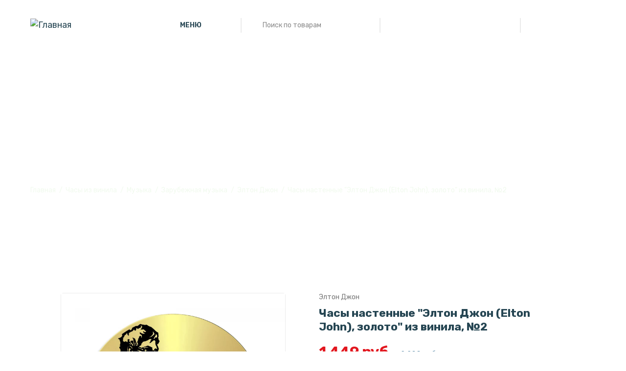

--- FILE ---
content_type: text/html; charset=UTF-8
request_url: https://redlaser.club/product/chasy-nastennye-elton-dzhon-elton-john-zoloto-iz-vinila-2/
body_size: 13808
content:
<!DOCTYPE html>
<html lang="ru">
<head>
    <meta charset="UTF-8">
    <meta http-equiv="X-UA-Compatible" content="IE=edge">
    <title>Часы настенные &quot;Элтон Джон (Elton John), золото&quot; из винила, №2. Арт.:VC-10915-1 - купить в интернет-магазине Redlaser</title>
	<meta name="description" content="Часы настенные &quot;Элтон Джон (Elton John), золото&quot; из винила, №2. Арт.:VC-10915-1 - купить в интернет-магазине Redlaser. Уникальные подарки под заказ. +7 951 566 63 38" />
    <meta name="viewport" content="width=device-width, initial-scale=1.0">
	<!-- ::::::::::::::Meta::::::::::::::-->
	<meta name="locale" content="ru_RU">
	<meta name="DC.title" content="Часы настенные &quot;Элтон Джон (Elton John), золото&quot; из винила, №2. Арт.:VC-10915-1 - купить в интернет-магазине Redlaser" />    	
	<meta name="DC.type" content="text" >        	
	<meta name="DC.source" content="https://redlaser.club/product/chasy-nastennye-elton-dzhon-elton-john-zoloto-iz-vinila-2/">
	<meta name="DC.relation" content="https://redlaser.club/product/chasy-nastennye-elton-dzhon-elton-john-zoloto-iz-vinila-2/">
	<meta name="DC.coverage" content="Moscow,Russia">
	<meta name="DC.coverage" content="1999-2023">
	<meta name="DC.creator" content="https://redlaser.club">
	<meta name="DC.publisher" content="https://redlaser.club">
	<meta name="DC.contributor" content="https://redlaser.club">
	<meta name="DC.rights" content="https://redlaser.club">
	<meta name="DC.date" content="1999-2023">
	<meta name="DC.format" content="digital">
	<meta name="DC.identifier" content="https://redlaser.club/product/chasy-nastennye-elton-dzhon-elton-john-zoloto-iz-vinila-2/">     	
	<meta name="DC.language" content="ru-RU">           	
	<meta name="DC.provenance" content="https://redlaser.club">
	<meta name="DC.rightsHolder" content="https://redlaser.club">
	<meta name="DC.accrualPeriodicity" content="weekly">
	<meta name="DC.accrualPolicy" content="Active">
	<meta name="geo.region" content="RU-MOW" />
	<meta name="geo.placename" content="Москва" />
	<meta name="geo.position" content="55.792647;37.612649" />
	<meta name="ICBM" content="55.792647,37.612649" />
	<meta property="og:locale" content="ru_RU" />
	<meta property="og:type" content="website" />
	<meta property="og:title" content="Часы настенные &quot;Элтон Джон (Elton John), золото&quot; из винила, №2. Арт.:VC-10915-1 - купить в интернет-магазине Redlaser" />
	<meta property="og:description" content="Часы настенные &quot;Элтон Джон (Elton John), золото&quot; из винила, №2. Арт.:VC-10915-1 - купить в интернет-магазине Redlaser. Уникальные подарки под заказ. +7 951 566 63 38" />
	<meta property="og:url" content="https://redlaser.club" />
	<meta property="og:site_name" content="https://redlaser.club" />
	<meta property="og:image" content="/local/templates/redlaser/assets/images/logo/logo.svg" />
	<link href="/bitrix/css/main/themes/blue/style.css?1669642321386" type="text/css"  rel="stylesheet" />
<link href="/bitrix/js/ui/design-tokens/dist/ui.design-tokens.css?166964398523393" type="text/css"  rel="stylesheet" />
<link href="/bitrix/js/ui/fonts/opensans/ui.font.opensans.css?16696437162555" type="text/css"  rel="stylesheet" />
<link href="/bitrix/js/main/popup/dist/main.popup.bundle.css?166964398028394" type="text/css"  rel="stylesheet" />
<link href="/local/templates/redlaser/components/bitrix/catalog/template1/style.css?16728564721122" type="text/css"  rel="stylesheet" />
<link href="/local/templates/redlaser/components/bitrix/catalog.element/.default/style.css?167299211225067" type="text/css"  rel="stylesheet" />
<link href="/local/templates/redlaser/components/bitrix/catalog.element/.default/themes/blue/style.css?16729921121064" type="text/css"  rel="stylesheet" />
<link href="/local/templates/redlaser/components/arturgolubev/search.title/search_evs/style.css?16728656332890" type="text/css"  data-template-style="true"  rel="stylesheet" />
	<script type="text/javascript">if(!window.BX)window.BX={};if(!window.BX.message)window.BX.message=function(mess){if(typeof mess==='object'){for(let i in mess) {BX.message[i]=mess[i];} return true;}};</script>
<script type="text/javascript">(window.BX||top.BX).message({'JS_CORE_LOADING':'Загрузка...','JS_CORE_NO_DATA':'- Нет данных -','JS_CORE_WINDOW_CLOSE':'Закрыть','JS_CORE_WINDOW_EXPAND':'Развернуть','JS_CORE_WINDOW_NARROW':'Свернуть в окно','JS_CORE_WINDOW_SAVE':'Сохранить','JS_CORE_WINDOW_CANCEL':'Отменить','JS_CORE_WINDOW_CONTINUE':'Продолжить','JS_CORE_H':'ч','JS_CORE_M':'м','JS_CORE_S':'с','JSADM_AI_HIDE_EXTRA':'Скрыть лишние','JSADM_AI_ALL_NOTIF':'Показать все','JSADM_AUTH_REQ':'Требуется авторизация!','JS_CORE_WINDOW_AUTH':'Войти','JS_CORE_IMAGE_FULL':'Полный размер'});</script>

<script type="text/javascript" src="/bitrix/js/main/core/core.js?1669643979488274"></script>

<script>BX.setJSList(['/bitrix/js/main/core/core_ajax.js','/bitrix/js/main/core/core_promise.js','/bitrix/js/main/polyfill/promise/js/promise.js','/bitrix/js/main/loadext/loadext.js','/bitrix/js/main/loadext/extension.js','/bitrix/js/main/polyfill/promise/js/promise.js','/bitrix/js/main/polyfill/find/js/find.js','/bitrix/js/main/polyfill/includes/js/includes.js','/bitrix/js/main/polyfill/matches/js/matches.js','/bitrix/js/ui/polyfill/closest/js/closest.js','/bitrix/js/main/polyfill/fill/main.polyfill.fill.js','/bitrix/js/main/polyfill/find/js/find.js','/bitrix/js/main/polyfill/matches/js/matches.js','/bitrix/js/main/polyfill/core/dist/polyfill.bundle.js','/bitrix/js/main/core/core.js','/bitrix/js/main/polyfill/intersectionobserver/js/intersectionobserver.js','/bitrix/js/main/lazyload/dist/lazyload.bundle.js','/bitrix/js/main/polyfill/core/dist/polyfill.bundle.js','/bitrix/js/main/parambag/dist/parambag.bundle.js']);
</script>
<script type="text/javascript">(window.BX||top.BX).message({'pull_server_enabled':'N','pull_config_timestamp':'0','pull_guest_mode':'N','pull_guest_user_id':'0'});(window.BX||top.BX).message({'PULL_OLD_REVISION':'Для продолжения корректной работы с сайтом необходимо перезагрузить страницу.'});</script>
<script type="text/javascript">(window.BX||top.BX).message({'LANGUAGE_ID':'ru','FORMAT_DATE':'DD.MM.YYYY','FORMAT_DATETIME':'DD.MM.YYYY HH:MI:SS','COOKIE_PREFIX':'BITRIX_SM','SERVER_TZ_OFFSET':'10800','UTF_MODE':'Y','SITE_ID':'s1','SITE_DIR':'/','USER_ID':'','SERVER_TIME':'1766788142','USER_TZ_OFFSET':'0','USER_TZ_AUTO':'Y','bitrix_sessid':'3830defc825e6b6661ebaf27f6e284b8'});</script>


<script type="text/javascript" src="/bitrix/js/ui/dexie/dist/dexie3.bundle.js?1669643722188902"></script>
<script type="text/javascript" src="/bitrix/js/main/core/core_ls.js?166964231210430"></script>
<script type="text/javascript" src="/bitrix/js/main/core/core_fx.js?166964231216888"></script>
<script type="text/javascript" src="/bitrix/js/main/core/core_frame_cache.js?166964231217069"></script>
<script type="text/javascript" src="/bitrix/js/pull/protobuf/protobuf.js?1669642416274055"></script>
<script type="text/javascript" src="/bitrix/js/pull/protobuf/model.js?166964241670928"></script>
<script type="text/javascript" src="/bitrix/js/rest/client/rest.client.js?166964242317414"></script>
<script type="text/javascript" src="/bitrix/js/pull/client/pull.client.js?166964369471092"></script>
<script type="text/javascript" src="/bitrix/js/main/jquery/jquery-1.12.4.min.js?166964361997163"></script>
<script type="text/javascript" src="/bitrix/js/main/popup/dist/main.popup.bundle.js?1669643980116769"></script>
<script type="text/javascript" src="/bitrix/js/currency/currency-core/dist/currency-core.bundle.js?16696423565396"></script>
<script type="text/javascript" src="/bitrix/js/currency/core_currency.js?16696423561141"></script>
<script type="text/javascript">
					(function () {
						"use strict";

						var counter = function ()
						{
							var cookie = (function (name) {
								var parts = ("; " + document.cookie).split("; " + name + "=");
								if (parts.length == 2) {
									try {return JSON.parse(decodeURIComponent(parts.pop().split(";").shift()));}
									catch (e) {}
								}
							})("BITRIX_CONVERSION_CONTEXT_s1");

							if (cookie && cookie.EXPIRE >= BX.message("SERVER_TIME"))
								return;

							var request = new XMLHttpRequest();
							request.open("POST", "/bitrix/tools/conversion/ajax_counter.php", true);
							request.setRequestHeader("Content-type", "application/x-www-form-urlencoded");
							request.send(
								"SITE_ID="+encodeURIComponent("s1")+
								"&sessid="+encodeURIComponent(BX.bitrix_sessid())+
								"&HTTP_REFERER="+encodeURIComponent(document.referrer)
							);
						};

						if (window.frameRequestStart === true)
							BX.addCustomEvent("onFrameDataReceived", counter);
						else
							BX.ready(counter);
					})();
				</script>



	<script type="text/javascript" src="/bitrix/components/arturgolubev/search.title/script.js?16728430239674"></script>
<script type="text/javascript" src="/local/templates/redlaser/components/arturgolubev/search.title/search_evs/script.js?163914415410878"></script>
<script type="text/javascript" src="/local/templates/redlaser/components/bitrix/sale.basket.basket.line/wishlist/script.js?16728270415177"></script>
<script type="text/javascript" src="/local/templates/redlaser/components/bitrix/sale.basket.basket.line/top/script.js?16728270375373"></script>
<script type="text/javascript" src="/local/templates/redlaser/assets/js/vendor/vendor.min.js?1669627854444361"></script>
<script type="text/javascript" src="/local/templates/redlaser/assets/js/plugins/plugins.min.js?1672911283201929"></script>
<script type="text/javascript" src="/local/templates/redlaser/components/bitrix/catalog.element/.default/script.js?167299211290051"></script>
<script type="text/javascript">var _ba = _ba || []; _ba.push(["aid", "c642fb71d1f08c87821ee074716801b8"]); _ba.push(["host", "redlaser.club"]); (function() {var ba = document.createElement("script"); ba.type = "text/javascript"; ba.async = true;ba.src = (document.location.protocol == "https:" ? "https://" : "http://") + "bitrix.info/ba.js";var s = document.getElementsByTagName("script")[0];s.parentNode.insertBefore(ba, s);})();</script>


    <!-- ::::::::::::::Favicon icon::::::::::::::-->
	<link rel="apple-touch-icon-precomposed" sizes="57x57" href="/upload/resize_cache/webp/favicon/apple-touch-icon-57x57.webp" />
	<link rel="apple-touch-icon-precomposed" sizes="114x114" href="/upload/resize_cache/webp/favicon/apple-touch-icon-114x114.webp" />
	<link rel="apple-touch-icon-precomposed" sizes="57x57" href="/upload/resize_cache/webp/favicon/apple-touch-icon-57x57.webp" />
	<link rel="apple-touch-icon-precomposed" sizes="114x114" href="/upload/resize_cache/webp/favicon/apple-touch-icon-114x114.webp" />
	<link rel="apple-touch-icon-precomposed" sizes="72x72" href="/upload/resize_cache/webp/favicon/apple-touch-icon-72x72.webp" />
	<link rel="apple-touch-icon-precomposed" sizes="144x144" href="/upload/resize_cache/webp/favicon/apple-touch-icon-144x144.webp" />
	<link rel="apple-touch-icon-precomposed" sizes="60x60" href="/upload/resize_cache/webp/favicon/apple-touch-icon-60x60.webp" />
	<link rel="apple-touch-icon-precomposed" sizes="120x120" href="/upload/resize_cache/webp/favicon/apple-touch-icon-120x120.webp" />
	<link rel="apple-touch-icon-precomposed" sizes="76x76" href="/upload/resize_cache/webp/favicon/apple-touch-icon-76x76.webp" />
	<link rel="apple-touch-icon-precomposed" sizes="152x152" href="/upload/resize_cache/webp/favicon/apple-touch-icon-152x152.webp" />
	<link rel="icon" type="image/png" href="/upload/resize_cache/webp/favicon/favicon-196x196.webp" sizes="196x196" />
	<link rel="icon" type="image/png" href="/upload/resize_cache/webp/favicon/favicon-96x96.webp" sizes="96x96" />
	<link rel="icon" type="image/png" href="/upload/resize_cache/webp/favicon/favicon-32x32.webp" sizes="32x32" />
	<link rel="icon" type="image/png" href="/upload/resize_cache/webp/favicon/favicon-16x16.webp" sizes="16x16" />
	<link rel="icon" type="image/png" href="/upload/resize_cache/webp/favicon/favicon-128.webp" sizes="128x128" />
    <!-- ::::::::::::::All CSS Files here :::::::::::::: -->
    <!-- Google Fonts -->
    <link rel="preconnect" href="https://fonts.googleapis.com">
    <link rel="preconnect" href="https://fonts.gstatic.com" crossorigin>
    <link href="https://fonts.googleapis.com/css2?family=Rubik:wght@300;400;500;600;700&display=swap" rel="stylesheet">
    <!-- Vendor CSS -->
    <link rel="stylesheet" href="/local/templates/redlaser/assets/css/vendor/bootstrap.min.css" />
    <link rel="stylesheet" href="/local/templates/redlaser/assets/css/vendor/material-icons.css">
    <link rel="stylesheet" href="/local/templates/redlaser/assets/css/vendor/jquery-ui.min.css">
    <!-- Plugin CSS -->
    <link rel="stylesheet" href="/local/templates/redlaser/assets/css/plugins/animate.css">
    <link rel="stylesheet" href="/local/templates/redlaser/assets/css/plugins/nice-select.css">
    <link rel="stylesheet" href="/local/templates/redlaser/assets/css/plugins/swiper-bundle.min.css">
    <link rel="stylesheet" href="/local/templates/redlaser/assets/css/plugins/ion.rangeSlider.min.css">
    <link rel="stylesheet" href="/local/templates/redlaser/assets/css/plugins/venobox.min.css">
    <link rel="stylesheet" href="/local/templates/redlaser/assets/css/plugins/font-awesome.min.css">
    <!-- Style CSS -->
    <link rel="stylesheet" href="/local/templates/redlaser/assets/css/style.css">
	<!-- Yandex.Metrika counter --> <script type="text/javascript" > (function(m,e,t,r,i,k,a){m[i]=m[i]||function(){(m[i].a=m[i].a||[]).push(arguments)}; m[i].l=1*new Date(); for (var j = 0; j < document.scripts.length; j++) {if (document.scripts[j].src === r) { return; }} k=e.createElement(t),a=e.getElementsByTagName(t)[0],k.async=1,k.src=r,a.parentNode.insertBefore(k,a)}) (window, document, "script", "https://mc.yandex.ru/metrika/tag.js", "ym"); ym(52845358, "init", { clickmap:true, trackLinks:true, accurateTrackBounce:true, webvisor:true, ecommerce:"dataLayer" }); </script> <noscript><div><img src="https://mc.yandex.ru/watch/52845358" style="position:absolute; left:-9999px;" alt="" /></div></noscript> <!-- /Yandex.Metrika counter -->
	<!-- Top.Mail.Ru counter -->
	<script type="text/javascript">
	var _tmr = window._tmr || (window._tmr = []);
	_tmr.push({id: "3342915", type: "pageView", start: (new Date()).getTime()});
	(function (d, w, id) {
	  if (d.getElementById(id)) return;
	  var ts = d.createElement("script"); ts.type = "text/javascript"; ts.async = true; ts.id = id;
	  ts.src = "https://top-fwz1.mail.ru/js/code.js";
	  var f = function () {var s = d.getElementsByTagName("script")[0]; s.parentNode.insertBefore(ts, s);};
	  if (w.opera == "[object Opera]") { d.addEventListener("DOMContentLoaded", f, false); } else { f(); }
	})(document, window, "tmr-code");
	</script>
	<noscript><div><img src="https://top-fwz1.mail.ru/counter?id=3342915;js=na" style="position:absolute;left:-9999px;" alt="Top.Mail.Ru" /></div></noscript>
	<!-- /Top.Mail.Ru counter -->
</head>
<body>
	    <header class="header-section pos-absolute dark-bg sticky-header d-lg-block section-fluid-270">
        <div class="header-wrapper pos-relative">
            <div class="container-fluid">
                <div class="row justify-content-between align-items-center">
					<div class="col-auto d-lg-none d-block">
						<div class="mobile-action-link text-end d-flex ">
							<button data-bs-toggle="offcanvas" data-bs-target="#toggleMenu"><span class="material-icons">menu</span></button>
						</div>
					</div>
                    <div class="col-auto">
                        <a href="/" class="header-logo">
                            <img class="img-fluid" src="/local/templates/redlaser/assets/images/logo/logo-light.svg" alt="Главная">
                        </a>
                    </div>
                    <div class="col-auto d-flex align-items-center d-lg-block d-none">
                        <div class="header-event" id="smart-title-search">
							
	<div class="menu-event dropdown">
		<button class="main-menu-event dropdown-toggle" data-bs-toggle="dropdown"><img src="/local/templates/redlaser/assets/images/icons/icon-open-menu.svg" alt=""><span>Меню</span><img src="/local/templates/redlaser/assets/images/icons/icon-arrow-drop-down.svg" alt=""></button>
		<ul class="mainmenu-nav dropdown-menu" itemprop="about" itemscope="" itemtype="http://schema.org/ItemList">
							<li class="menu-items" itemprop="itemListElement" itemscope="" itemtype="http://schema.org/ItemList">
										<a href="/" itemprop="url">Главная</a>
									</li>
							<li class="menu-items" itemprop="itemListElement" itemscope="" itemtype="http://schema.org/ItemList">
										<a href="/catalog/chasy-iz-vinila/" itemprop="url">Часы из винила<span class="material-icons">arrow_right</span></a>
											<div class="has-dropdown">
							<div class="menu-content">
								<ul class="submenu">
																			<li><a href="/catalog/chasy-iz-vinila/muzyka/">Музыка</a></li>
																			<li><a href="/catalog/chasy-iz-vinila/professii-khobbi/">Профессии, хобби</a></li>
																			<li><a href="/catalog/chasy-iz-vinila/avto-i-moto/">Авто и мото</a></li>
																			<li><a href="/catalog/chasy-iz-vinila/sport/">Спорт</a></li>
																			<li><a href="/catalog/chasy-iz-vinila/kino-multfilmy-komiksy/">Кино, мультфильмы, комиксы</a></li>
																			<li><a href="/catalog/chasy-iz-vinila/igry/">Игры</a></li>
																			<li><a href="/catalog/chasy-iz-vinila/goroda-i-strany/">Города и страны</a></li>
																			<li><a href="/catalog/chasy-iz-vinila/prazdniki/">Праздники</a></li>
																			<li><a href="/catalog/chasy-iz-vinila/znaki-zodiaka/">Знаки зодиака</a></li>
																			<li><a href="/catalog/chasy-iz-vinila/drugoe/">Другое</a></li>
																	</ul>
							</div>
						</div>
									</li>
							<li class="menu-items" itemprop="itemListElement" itemscope="" itemtype="http://schema.org/ItemList">
										<a href="/catalog/klyuchnitsy-iz-dereva/" itemprop="url">Ключницы из дерева</a>
									</li>
							<li class="menu-items" itemprop="itemListElement" itemscope="" itemtype="http://schema.org/ItemList">
										<a href="/catalog/medalnitsy-iz-dereva/" itemprop="url">Медальницы из дерева</a>
									</li>
							<li class="menu-items" itemprop="itemListElement" itemscope="" itemtype="http://schema.org/ItemList">
										<a href="/catalog/fotoramki-iz-dereva/" itemprop="url">Фоторамки из дерева<span class="material-icons">arrow_right</span></a>
											<div class="has-dropdown">
							<div class="menu-content">
								<ul class="submenu">
																			<li><a href="/catalog/fotoramki-iz-dereva/semeynoe-derevo/">Семейное дерево</a></li>
																	</ul>
							</div>
						</div>
									</li>
							<li class="menu-items" itemprop="itemListElement" itemscope="" itemtype="http://schema.org/ItemList">
										<a href="/contacts/" itemprop="url">Контакты</a>
									</li>
					</ul>
	</div>
 							<!--'start_frame_cache_GLdrzS'-->	<div class="search-event">
		<form action="/search/index.php">
			<input id="smart-title-search-input" class="header-search" type="search" placeholder="Поиск по товарам" required name="q" value="" autocomplete="off">
			<span class="bx-searchtitle-preloader " id="smart-title-search_preloader_item"></span>
			<button class="header-search-btn" type="submit" name="s"><img src="/local/templates/redlaser/assets/images/icons/icon-search.svg" alt=""></button>
		</form>
	</div>

<script>
	BX.ready(function(){
		new JCTitleSearchAG({
			// 'AJAX_PAGE' : '/your-path/fast_search.php',
			'AJAX_PAGE' : '/product/chasy-nastennye-elton-dzhon-elton-john-zoloto-iz-vinila-2/?ELEMENT_CODE=chasy',
			'CONTAINER_ID': 'smart-title-search',
			'INPUT_ID': 'smart-title-search-input',
			'PRELODER_ID': 'smart-title-search_preloader_item',
			'MIN_QUERY_LEN': 2
		});
	});
</script>
<!--'end_frame_cache_GLdrzS'-->                        </div>
                    </div>
                    <div class="col-auto">
                        <div class="header-action">
							<div class="top_wishlist">
								<script>
var bx_basketFKauiI = new BitrixSmallCart;
</script>
<div id="bx_basketFKauiI"  class="trash-holder">
	<!--'start_frame_cache_bx_basketFKauiI'-->		<button onclick="return false;" class="header-action-item header-action-wishlist" data-bs-toggle="offcanvas"><img src="/local/templates/redlaser/assets/images/icons/icon-heart-light.svg" alt=""></button>
	<!--'end_frame_cache_bx_basketFKauiI'--></div>
<script type="text/javascript">
	bx_basketFKauiI.siteId       = 's1';
	bx_basketFKauiI.cartId       = 'bx_basketFKauiI';
	bx_basketFKauiI.ajaxPath     = '/bitrix/components/bitrix/sale.basket.basket.line/ajax.php';
	bx_basketFKauiI.templateName = 'wishlist';
	bx_basketFKauiI.arParams     =  {'COMPOSITE_FRAME_MODE':'A','COMPOSITE_FRAME_TYPE':'AUTO','HIDE_ON_BASKET_PAGES':'N','PATH_TO_AUTHORIZE':'/login/','PATH_TO_BASKET':'/personal/cart/','PATH_TO_ORDER':'/personal/order/make/','PATH_TO_PERSONAL':'/personal/','PATH_TO_PROFILE':'/personal/','PATH_TO_REGISTER':'/login/','POSITION_FIXED':'N','SHOW_AUTHOR':'N','SHOW_DELAY':'Y','SHOW_EMPTY_VALUES':'N','SHOW_IMAGE':'Y','SHOW_NOTAVAIL':'Y','SHOW_NUM_PRODUCTS':'N','SHOW_PERSONAL_LINK':'N','SHOW_PRICE':'Y','SHOW_PRODUCTS':'Y','SHOW_SUBSCRIBE':'N','SHOW_SUMMARY':'N','SHOW_TOTAL_PRICE':'N','COMPONENT_TEMPLATE':'wishlist','SHOW_REGISTRATION':'N','MAX_IMAGE_SIZE':'70','CACHE_TYPE':'A','POSITION_VERTICAL':'top','POSITION_HORIZONTAL':'right','AJAX':'N','~COMPOSITE_FRAME_MODE':'A','~COMPOSITE_FRAME_TYPE':'AUTO','~HIDE_ON_BASKET_PAGES':'N','~PATH_TO_AUTHORIZE':'/login/','~PATH_TO_BASKET':'/personal/cart/','~PATH_TO_ORDER':'/personal/order/make/','~PATH_TO_PERSONAL':'/personal/','~PATH_TO_PROFILE':'/personal/','~PATH_TO_REGISTER':'/login/','~POSITION_FIXED':'N','~SHOW_AUTHOR':'N','~SHOW_DELAY':'Y','~SHOW_EMPTY_VALUES':'N','~SHOW_IMAGE':'Y','~SHOW_NOTAVAIL':'Y','~SHOW_NUM_PRODUCTS':'N','~SHOW_PERSONAL_LINK':'N','~SHOW_PRICE':'Y','~SHOW_PRODUCTS':'Y','~SHOW_SUBSCRIBE':'N','~SHOW_SUMMARY':'N','~SHOW_TOTAL_PRICE':'N','~COMPONENT_TEMPLATE':'wishlist','~SHOW_REGISTRATION':'N','~MAX_IMAGE_SIZE':'70','~CACHE_TYPE':'A','~POSITION_VERTICAL':'top','~POSITION_HORIZONTAL':'right','~AJAX':'N','cartId':'bx_basketFKauiI'}; // TODO \Bitrix\Main\Web\Json::encode
	bx_basketFKauiI.closeMessage = 'Скрыть';
	bx_basketFKauiI.openMessage  = 'Раскрыть';
	bx_basketFKauiI.activate();
</script>							</div>
                            <div class="top_cart">
								<script>
var bx_basketT0kNhm = new BitrixSmallCart;
</script>
<div id="bx_basketT0kNhm"  class="trash-holder">
	<!--'start_frame_cache_bx_basketT0kNhm'--><div class="trash-button skmodal-link">
				<button onclick="return false;" class="header-action-item header-action-cart" data-bs-toggle="offcanvas"><img src="/local/templates/redlaser/assets/images/icons/icon-shopping-bag-light.svg" alt=""><span class="item-count item-count--light d-lg-iblock d-none">Нет товаров</span></button>
		</div><!--'end_frame_cache_bx_basketT0kNhm'--></div>
<script type="text/javascript">
	bx_basketT0kNhm.siteId       = 's1';
	bx_basketT0kNhm.cartId       = 'bx_basketT0kNhm';
	bx_basketT0kNhm.ajaxPath     = '/bitrix/components/bitrix/sale.basket.basket.line/ajax.php';
	bx_basketT0kNhm.templateName = 'top';
	bx_basketT0kNhm.arParams     =  {'COMPOSITE_FRAME_MODE':'A','COMPOSITE_FRAME_TYPE':'AUTO','HIDE_ON_BASKET_PAGES':'N','PATH_TO_AUTHORIZE':'/login/','PATH_TO_BASKET':'/personal/cart/','PATH_TO_ORDER':'/personal/order/make/','PATH_TO_PERSONAL':'/personal/','PATH_TO_PROFILE':'/personal/','PATH_TO_REGISTER':'/login/','POSITION_FIXED':'N','SHOW_AUTHOR':'N','SHOW_DELAY':'N','SHOW_EMPTY_VALUES':'N','SHOW_IMAGE':'Y','SHOW_NOTAVAIL':'N','SHOW_NUM_PRODUCTS':'Y','SHOW_PERSONAL_LINK':'N','SHOW_PRICE':'Y','SHOW_PRODUCTS':'Y','SHOW_SUBSCRIBE':'N','SHOW_SUMMARY':'Y','SHOW_TOTAL_PRICE':'Y','COMPONENT_TEMPLATE':'top','CACHE_TYPE':'A','SHOW_REGISTRATION':'N','POSITION_VERTICAL':'top','POSITION_HORIZONTAL':'right','MAX_IMAGE_SIZE':'70','AJAX':'N','~COMPOSITE_FRAME_MODE':'A','~COMPOSITE_FRAME_TYPE':'AUTO','~HIDE_ON_BASKET_PAGES':'N','~PATH_TO_AUTHORIZE':'/login/','~PATH_TO_BASKET':'/personal/cart/','~PATH_TO_ORDER':'/personal/order/make/','~PATH_TO_PERSONAL':'/personal/','~PATH_TO_PROFILE':'/personal/','~PATH_TO_REGISTER':'/login/','~POSITION_FIXED':'N','~SHOW_AUTHOR':'N','~SHOW_DELAY':'N','~SHOW_EMPTY_VALUES':'N','~SHOW_IMAGE':'Y','~SHOW_NOTAVAIL':'N','~SHOW_NUM_PRODUCTS':'Y','~SHOW_PERSONAL_LINK':'N','~SHOW_PRICE':'Y','~SHOW_PRODUCTS':'Y','~SHOW_SUBSCRIBE':'N','~SHOW_SUMMARY':'Y','~SHOW_TOTAL_PRICE':'Y','~COMPONENT_TEMPLATE':'top','~CACHE_TYPE':'A','~SHOW_REGISTRATION':'N','~POSITION_VERTICAL':'top','~POSITION_HORIZONTAL':'right','~MAX_IMAGE_SIZE':'70','~AJAX':'N','cartId':'bx_basketT0kNhm'}; // TODO \Bitrix\Main\Web\Json::encode
	bx_basketT0kNhm.closeMessage = 'Скрыть';
	bx_basketT0kNhm.openMessage  = 'Раскрыть';
	bx_basketT0kNhm.activate();
</script>							</div>
						</div>
                    </div>
                </div>
            </div>
        </div>
    </header>

    <div class="offcanvas offcanvas-start" tabindex="-1" id="toggleMenu">
        <div class="offcanvas-header">
			<h5 class="offcanvas-title">Меню</h5>
            <button type="button" class="btn-close text-reset" data-bs-dismiss="offcanvas" aria-label="Close"></button>
        </div>
        <div class="offcanvas-body">
            <div class="header-event mobile-search header-event mobile-search mb-4">
                <div class="search-event">
					<form action="/search/" method="GET">
						<input class="header-search" type="search" placeholder="Поиск по товарам" required name="q" value="" autocomplete="off">
						<button class="header-search-btn" type="submit" name="s"><img src="/local/templates/redlaser/assets/images/icons/icon-search.svg" alt=""></button>
					</form>
				</div>
            </div>
            <div class="offcanvas-mobile-menu-wrapper">
                
	<div class="mobile-menu-bottom">
		<div class="offcanvas-menu">
			<ul itemprop="about" itemscope="" itemtype="http://schema.org/ItemList">
									<li itemprop="itemListElement" itemscope="" itemtype="http://schema.org/ItemList">
												<a href="/" itemprop="url"><span>Главная</span></a>
											</li>
									<li itemprop="itemListElement" itemscope="" itemtype="http://schema.org/ItemList">
												<a href="/catalog/chasy-iz-vinila/" itemprop="url"><span>Часы из винила</span></a>
													<ul class="mobile-sub-menu">
																	<li><a href="/catalog/chasy-iz-vinila/muzyka/">Музыка</a></li>
																	<li><a href="/catalog/chasy-iz-vinila/professii-khobbi/">Профессии, хобби</a></li>
																	<li><a href="/catalog/chasy-iz-vinila/avto-i-moto/">Авто и мото</a></li>
																	<li><a href="/catalog/chasy-iz-vinila/sport/">Спорт</a></li>
																	<li><a href="/catalog/chasy-iz-vinila/kino-multfilmy-komiksy/">Кино, мультфильмы, комиксы</a></li>
																	<li><a href="/catalog/chasy-iz-vinila/igry/">Игры</a></li>
																	<li><a href="/catalog/chasy-iz-vinila/goroda-i-strany/">Города и страны</a></li>
																	<li><a href="/catalog/chasy-iz-vinila/prazdniki/">Праздники</a></li>
																	<li><a href="/catalog/chasy-iz-vinila/znaki-zodiaka/">Знаки зодиака</a></li>
																	<li><a href="/catalog/chasy-iz-vinila/drugoe/">Другое</a></li>
															</ul>
											</li>
									<li itemprop="itemListElement" itemscope="" itemtype="http://schema.org/ItemList">
												<a href="/catalog/klyuchnitsy-iz-dereva/" itemprop="url"><span>Ключницы из дерева</span></a>
											</li>
									<li itemprop="itemListElement" itemscope="" itemtype="http://schema.org/ItemList">
												<a href="/catalog/medalnitsy-iz-dereva/" itemprop="url"><span>Медальницы из дерева</span></a>
											</li>
									<li itemprop="itemListElement" itemscope="" itemtype="http://schema.org/ItemList">
												<a href="/catalog/fotoramki-iz-dereva/" itemprop="url"><span>Фоторамки из дерева</span></a>
													<ul class="mobile-sub-menu">
																	<li><a href="/catalog/fotoramki-iz-dereva/semeynoe-derevo/">Семейное дерево</a></li>
															</ul>
											</li>
									<li itemprop="itemListElement" itemscope="" itemtype="http://schema.org/ItemList">
												<a href="/contacts/" itemprop="url"><span>Контакты</span></a>
											</li>
							</ul>
		</div>
	</div>
                 <div class="mobile-contact-info text-center">
                    <ul class="social-link">
						<li><a href="https://wa.me/79515666338" target="_blank" rel="noopener"><i class="fa fa-whatsapp" aria-hidden="true"></i></a></li>
						<li><a href="https://t.me/a_a_evsyukov" target="_blank" rel="noopener"><i class="fa fa-telegram" aria-hidden="true"></i></a></li>
						<li><a href="https://ok.ru/redlaser.clab" target="_blank" rel="noopener"><i class="fa fa-odnoklassniki" aria-hidden="true"></i></a></li>
						<li><a href="https://vk.com/redlaser.clab" target="_blank" rel="noopener"><i class="fa fa-vk" aria-hidden="true"></i></a></li>
                    </ul>
                </div>
            </div>
        </div>
    </div>

			<div class="breadcrumb-section">
			<div class="box-wrapper">
				<div class="breadcrumb-wrapper breadcrumb-wrapper--style-1 pos-relative">
					<div class="breadcrumb-bg" style="background:url(/local/templates/redlaser/assets/images/breadcrumb/breadcrumb-img-product-details-page.webp)">
						<div class="breadcrumb-content section-fluid-270">
							<div class="breadcrumb-wrapper container-fluid">
								<div class="content">
									<h1 class="title">Часы настенные &quot;Элтон Джон (Elton John), золото&quot; из винила, №2</h1>
								</div>
								<ul class="breadcrumb-nav" itemscope="" itemtype="http://schema.org/BreadcrumbList">
			<li itemscope="" itemprop="itemListElement" itemtype="http://schema.org/ListItem">
				<a href="/" title="Главная страница" itemprop="item">
					Главная
					<meta itemprop="name" content="Мастерская Redlaser">
					<meta itemprop="position" content="1">
				</a>
			</li>
			<li itemscope="" itemprop="itemListElement" itemtype="http://schema.org/ListItem">
				<a href="/catalog/chasy-iz-vinila/" title="Часы из винила" itemprop="item">
					Часы из винила
					<meta itemprop="name" content="Часы из винила">
					<meta itemprop="position" content="2">
				</a>
			</li>
			<li itemscope="" itemprop="itemListElement" itemtype="http://schema.org/ListItem">
				<a href="/catalog/chasy-iz-vinila/muzyka/" title="Музыка" itemprop="item">
					Музыка
					<meta itemprop="name" content="Музыка">
					<meta itemprop="position" content="3">
				</a>
			</li>
			<li itemscope="" itemprop="itemListElement" itemtype="http://schema.org/ListItem">
				<a href="/catalog/chasy-iz-vinila/muzyka/zarubezhnaya-muzyka/" title="Зарубежная музыка" itemprop="item">
					Зарубежная музыка
					<meta itemprop="name" content="Зарубежная музыка">
					<meta itemprop="position" content="4">
				</a>
			</li>
			<li itemscope="" itemprop="itemListElement" itemtype="http://schema.org/ListItem">
				<a href="/catalog/chasy-iz-vinila/muzyka/zarubezhnaya-muzyka/elton-dzhon/" title="Элтон Джон" itemprop="item">
					Элтон Джон
					<meta itemprop="name" content="Элтон Джон">
					<meta itemprop="position" content="5">
				</a>
			</li>
			<li itemscope="" itemprop="itemListElement" itemtype="http://schema.org/ListItem">
				<span itemprop="name">Часы настенные &quot;Элтон Джон (Elton John), золото&quot; из винила, №2</span>
				<meta itemprop="position" content="6">
			</li></ul>							</div>
						</div>
					</div>
				</div>
			</div>
		</div>
	<div class="shop-list-section section-fluid-270 section-top-gap-100">
	<div class="box-wrapper">
		<div class="shop-list-wrapper">
			<div class="container-fluid">
				 <script type="text/javascript"> var _tmr = window._tmr || (window._tmr = []); _tmr.push({ type: 'reachGoal', id: 3342915, goal: 'prev_card'});</script>
<div class="product-gallery-info-section section-fluid-270 section-top-gap-80">
	<div class="box-wrapper">
		<div class="product-gallery-info-wrapper">
			<div class="container-fluid">
				<div class="row">
					<div class="col-lg-6">
						<div class="product-gallery product-gallery--style-thumbnail-bottom">
							<div class="row flex-md-row">
								<div class="col-md-11">
																			<div class="product-large-image tab-content">
																							<div class="tab-pane fade show active" id="img-16494" role="tabpanel">
													<div class="image">
														<img class="img-fluid" src="/upload/resize_cache/webp/upload/iblock/7f6/67xr16udts0hjql0ac9v6mrt72fpqsco.webp" alt="Часы настенные &quot;Элтон Джон (Elton John), золото&quot; из винила, №2 VC-10915-1" title="Часы настенные &quot;Элтон Джон (Elton John), золото&quot; из винила, №2 VC-10915-1">
													</div>
												</div>
																							<div class="tab-pane fade " id="img-33827" role="tabpanel">
													<div class="image">
														<img class="img-fluid" src="/upload/iblock/5da/0cv2hklwfz3r6d4c9m95gcp5fn04ohyh.webp" alt="Часы настенные &quot;Элтон Джон (Elton John), золото&quot; из винила, №2 VC-10915-1" title="Часы настенные &quot;Элтон Джон (Elton John), золото&quot; из винила, №2 VC-10915-1">
													</div>
												</div>
																							<div class="tab-pane fade " id="img-33828" role="tabpanel">
													<div class="image">
														<img class="img-fluid" src="/upload/iblock/c32/ae0eaj8kv9ymdid4z05f74xg607xd274.webp" alt="Часы настенные &quot;Элтон Джон (Elton John), золото&quot; из винила, №2 VC-10915-1" title="Часы настенные &quot;Элтон Джон (Elton John), золото&quot; из винила, №2 VC-10915-1">
													</div>
												</div>
																							<div class="tab-pane fade " id="img-33829" role="tabpanel">
													<div class="image">
														<img class="img-fluid" src="/upload/iblock/7a1/sfoh168x0e340xww0g3iti0m9p5wkqmf.webp" alt="Часы настенные &quot;Элтон Джон (Elton John), золото&quot; из винила, №2 VC-10915-1" title="Часы настенные &quot;Элтон Джон (Elton John), золото&quot; из винила, №2 VC-10915-1">
													</div>
												</div>
																							<div class="tab-pane fade " id="img-33830" role="tabpanel">
													<div class="image">
														<img class="img-fluid" src="/upload/iblock/d22/p4ijw1wl7pd4yrp2s77xcztakyw15d4t.webp" alt="Часы настенные &quot;Элтон Джон (Elton John), золото&quot; из винила, №2 VC-10915-1" title="Часы настенные &quot;Элтон Джон (Elton John), золото&quot; из винила, №2 VC-10915-1">
													</div>
												</div>
																							<div class="tab-pane fade " id="img-33831" role="tabpanel">
													<div class="image">
														<img class="img-fluid" src="/upload/iblock/b43/yokfeyrsaf7dv1kowlc9ptaq3ii2w0r1.webp" alt="Часы настенные &quot;Элтон Джон (Elton John), золото&quot; из винила, №2 VC-10915-1" title="Часы настенные &quot;Элтон Джон (Elton John), золото&quot; из винила, №2 VC-10915-1">
													</div>
												</div>
																					</div>
																	</div>
																	<div class="col-md-11">
										<ul class="product-thumbnail-image nav">
																							<li class="nav-item">
													<button class="nav-link active" data-bs-toggle="tab" data-bs-target="#img-16494" type="button">
														<span class="thumb">
																<img class="img-fluid" src="/upload/resize_cache/webp/upload/iblock/7f6/67xr16udts0hjql0ac9v6mrt72fpqsco.webp" alt="Часы настенные &quot;Элтон Джон (Elton John), золото&quot; из винила, №2 VC-10915-1" title="Часы настенные &quot;Элтон Джон (Elton John), золото&quot; из винила, №2 VC-10915-1">
															</span>
													</button>
												</li>
																							<li class="nav-item">
													<button class="nav-link " data-bs-toggle="tab" data-bs-target="#img-33827" type="button">
														<span class="thumb">
																<img class="img-fluid" src="/upload/iblock/5da/0cv2hklwfz3r6d4c9m95gcp5fn04ohyh.webp" alt="Часы настенные &quot;Элтон Джон (Elton John), золото&quot; из винила, №2 VC-10915-1" title="Часы настенные &quot;Элтон Джон (Elton John), золото&quot; из винила, №2 VC-10915-1">
															</span>
													</button>
												</li>
																							<li class="nav-item">
													<button class="nav-link " data-bs-toggle="tab" data-bs-target="#img-33828" type="button">
														<span class="thumb">
																<img class="img-fluid" src="/upload/iblock/c32/ae0eaj8kv9ymdid4z05f74xg607xd274.webp" alt="Часы настенные &quot;Элтон Джон (Elton John), золото&quot; из винила, №2 VC-10915-1" title="Часы настенные &quot;Элтон Джон (Elton John), золото&quot; из винила, №2 VC-10915-1">
															</span>
													</button>
												</li>
																							<li class="nav-item">
													<button class="nav-link " data-bs-toggle="tab" data-bs-target="#img-33829" type="button">
														<span class="thumb">
																<img class="img-fluid" src="/upload/iblock/7a1/sfoh168x0e340xww0g3iti0m9p5wkqmf.webp" alt="Часы настенные &quot;Элтон Джон (Elton John), золото&quot; из винила, №2 VC-10915-1" title="Часы настенные &quot;Элтон Джон (Elton John), золото&quot; из винила, №2 VC-10915-1">
															</span>
													</button>
												</li>
																							<li class="nav-item">
													<button class="nav-link " data-bs-toggle="tab" data-bs-target="#img-33830" type="button">
														<span class="thumb">
																<img class="img-fluid" src="/upload/iblock/d22/p4ijw1wl7pd4yrp2s77xcztakyw15d4t.webp" alt="Часы настенные &quot;Элтон Джон (Elton John), золото&quot; из винила, №2 VC-10915-1" title="Часы настенные &quot;Элтон Джон (Elton John), золото&quot; из винила, №2 VC-10915-1">
															</span>
													</button>
												</li>
																							<li class="nav-item">
													<button class="nav-link " data-bs-toggle="tab" data-bs-target="#img-33831" type="button">
														<span class="thumb">
																<img class="img-fluid" src="/upload/iblock/b43/yokfeyrsaf7dv1kowlc9ptaq3ii2w0r1.webp" alt="Часы настенные &quot;Элтон Джон (Elton John), золото&quot; из винила, №2 VC-10915-1" title="Часы настенные &quot;Элтон Джон (Elton John), золото&quot; из винила, №2 VC-10915-1">
															</span>
													</button>
												</li>
																					</ul>
									</div>
															</div>
						</div>
					</div>
					<div class="col-lg-6">
						<div class="product-content">
															<span class="catagory"><a href="/catalog/chasy-iz-vinila/muzyka/zarubezhnaya-muzyka/elton-dzhon/">Элтон Джон</a></span>
														<h2 class="title">Часы настенные &quot;Элтон Джон (Elton John), золото&quot; из винила, №2</h2>
							<div class="price">
																	1 449 руб.									<del>2 290 руб.</del>
															</div>
							<div class="prop_mini">
																	<div class="sku"><span>Артикул: </span>VC-10915-1</div>
																<div><span>Производитель: </span>Redlaser</div>
																	<div class="nalichie green"><span>Наличие: </span><b></b> В наличии</div>
															</div>
															<div class="product-variables">
									<div class="head_variants">Еще варианты:</div>
									<div class="mini_offer_item">
																																<div class="" style="background: url(/upload/resize_cache/webp/iblock/9a2/100_100_2/ht2gtwwzdavfjoi2z4r63v5ditb6pkan.webp)"><a href="/product/chasy-nastennye-elton-dzhon-elton-john-serebro-iz-vinila-2/">Часы настенные "Элтон Джон (Elton John), серебро" из винила, №2</a></div>
																																											<div class="" style="background: url(/upload/resize_cache/webp/iblock/85c/100_100_2/pe75by6i4bp79oja0p46sm0g4vnejwr9.webp)"><a href="/product/chasy-iz-vinilovoy-plastinki-elton-dzhon-889857/">Часы настенные "Элтон Джон (Elton John)" из винила, №2</a></div>
																																											<div class="" style="background: url(/upload/resize_cache/webp/iblock/2db/100_100_2/yqegoo80na5pn3z7g2q9skz9w26tmzof.webp)"><a href="/product/chasy-s-podsvetkoy-elton-dzhon-elton-john-iz-vinila-2/">Часы с подсветкой "Элтон Джон (Elton John)" из винила, №2</a></div>
																														</div>
								</div>
														<ul class="variable-items">
																	<li class="variable-single-items">
										<div class="num-block skin-2">
											<div class="num-in">
												<span class="minus dis"></span>
												<input type="text" class="in-num" name="quantity" value="1" readonly="">
												<span class="plus"></span>
											</div>
										</div>
									</li>
																<li class="variable-single-items">
																			<a href="#" onclick="addJsBasket(this, 4656, 1); return false;" class="btn btn-sm btn-default">Купить</a>
																	</li>
								<li class="variable-single-items">
									<a href="#" onclick="addJsWishlist(this, 4656); return false;" class="wishlist"><span class="material-icons">favorite_border</span></a>
								</li>
							</ul>
															<div class="other_button">
									<div class="head_other_button">
										Так же вы можете купить этот товар здесь:
									</div>
									<div class="list_other_button">
																					<a href="https://www.ozon.ru/product/376969257/" target="_blank" rel="nofollow"><img src="/local/templates/redlaser/assets/images/ozon.svg" alt="Ozon">Ozon</a>
																															<a href="https://market.yandex.ru/offer/THnJ-3OjSLYB8vOAa5mUhg" target="_blank" rel="nofollow"><img src="/local/templates/redlaser/assets/images/market.svg" alt="Яндекс Маркет">Яндекс Маркет</a>
																															<a href="https://aliexpress.ru/item/1005004672471127.html?sku_id=12000030054707104" target="_blank" rel="nofollow"><img src="/local/templates/redlaser/assets/images/aliexpress.svg" alt="Aliexpress">Aliexpress</a>
																															<a href="https://www.wildberries.ru/catalog/165627558/detail.aspx" target="_blank" rel="nofollow"><img src="/local/templates/redlaser/assets/images/wildberries.svg" alt="Wildberries">Wildberries</a>
																				<a href="https://wa.me/79515666338" target="_blank" rel="nofollow"><img src="/local/templates/redlaser/assets/images/whatsapp.svg" alt="WhatsApp">WhatsApp</a>
																			</div>
								</div>
													</div>
					</div>
				</div>
			</div>
		</div>
	</div>
</div>
	<div class="product-description-section section-fluid-270 section-top-gap-80">
		<div class="box-wrapper">
			<div class="product-description-wrapper">
				<div class="container-fluid">
					<div class="product-description-content">
						<h6 class="title">Описание</h6>
						<div class="row justify-content-center">
															<div class="col-xl-6 col-lg-6">
									<div class="properties_page">
																					<div>
												<div>Цвет фона</div>
												<div>Золото</div>
											</div>
																					<div>
												<div>Ширина, см</div>
												<div>30</div>
											</div>
																					<div>
												<div>Длина, см</div>
												<div>30</div>
											</div>
																					<div>
												<div>Высота, см</div>
												<div>2</div>
											</div>
																					<div>
												<div>Диаметр, см</div>
												<div>30</div>
											</div>
																					<div>
												<div>Ширина упаковки, мм</div>
												<div>330</div>
											</div>
																					<div>
												<div>Длина упаковки, мм</div>
												<div>330</div>
											</div>
																					<div>
												<div>Высота упаковки, мм</div>
												<div>40</div>
											</div>
																					<div>
												<div>Материал</div>
												<div>Винил</div>
											</div>
																					<div>
												<div>Часовой механизм</div>
												<div>кварцевый</div>
											</div>
																					<div>
												<div>Батарейка</div>
												<div>AA</div>
											</div>
																					<div>
												<div>Ход стрелки</div>
												<div>плавный</div>
											</div>
																					<div>
												<div>Цифры</div>
												<div>арабские</div>
											</div>
																					<div>
												<div>Вес, г</div>
												<div>250</div>
											</div>
																					<div>
												<div>Циферблат</div>
												<div>темный</div>
											</div>
																					<div>
												<div>Батарейка в комплекте</div>
												<div>нет</div>
											</div>
																			</div>
								</div>
																						<div class="col-xl-6 col-lg-6"><div class="desc_page">Часы настенные, изготовлены из настоящей виниловой пластинки. Фоновая подложка изготовлена так же из виниловой пластинки и окрашена акриловой краской на водной основе. Диаметр часов 30 см, диаметр циферблата 11 см. Плавный ход секундной стрелки. Надежный кварцевый часовой механизм. Питание: 1 элемент АА. Настенные часы Элтон Джон &#40;Elton John&#41; из винила с фоном&nbsp;&nbsp;- это оригинальный подарок, который способен удивить любого. Все настенные часы изготовлены из настоящих виниловых пластинок. Компания имеет собственное производство по изготовлению настенных часов из виниловых пластинок. Высокий уровень детализации и превосходное качество исполнения, делают такие настенные часы уникальным подарком. В нашем ассортименте представлены более 1100 моделей часов из виниловых пластинок.</div></div>
													</div>
					</div>
				</div>
			</div>
		</div>
	</div>

	<div class="product-item-section slider_section section-top-gap-80">
		<div class="box-wrapper">
			<div class="section-wrapper">
				<div class="container-fluid">
					<div class="row justify-content-between align-items-center flex-warp section-content-gap-60">
						<div class="col-xxl-4 col-lg-5 col-md-6 col-sm-8 col-auto me-5">
							<h2 class="section-title">Похожие товары</h2>
						</div>
						<div class="col-auto">
							<div class="top-slider-buttons">
								<div class="slider-buttons">
									<div class="slider-button button-prev"><span class="material-icons">arrow_left</span></div>
									<div class="slider-button button-next"><span class="material-icons">arrow_right</span></div>
								</div>
							</div>
						</div>
					</div>
				</div>
			</div>
			<div class="product-item-wrapper">
				<div class="container-fluid">
					<div class="row">
						<div class="col-12">
							<div class="product-slider-3grids-1row">
								<div class="swiper-container">
									<div class="swiper-wrapper">
																						<div class="product-single-item-style-1 swiper-slide">
	<a href="/product/chasy-s-podsvetkoy-elton-dzhon-elton-john-iz-vinila-2/" class="image img-responsive" >
					<img class="img-fluid" src="/upload/resize_cache/webp/upload/iblock/2db/yqegoo80na5pn3z7g2q9skz9w26tmzof.webp" width="435" height="350" loading="lazy" alt="Часы с подсветкой &quot;Элтон Джон (Elton John)&quot; из винила, №2">
										<ul class="tooltip-tag-items"><li class="color-yellow">-30%</li></ul>
			</a>
	<div class="content">
		<div class="top">
							<span class="catagory yes_allived"><span></span>В наличии</span>
						<h4 class="title"><a href="/product/chasy-s-podsvetkoy-elton-dzhon-elton-john-iz-vinila-2/">Часы с подсветкой &quot;Элтон Джон (Elton John)&quot; из винила, №2</a></h4>
			
							<div class="head_variants">Еще варианты:</div>
				<div class="mini_offer_item">
																	<div class="" style="background: url(/upload/resize_cache/webp/iblock/d17/100_100_2/tkm9or3ff6vnawhdt1skrf79ip3ejpzx.webp)"><a href="/product/chasy-nastennye-elton-dzhon-elton-john-zoloto-iz-vinila-2/">Часы настенные "Элтон Джон (Elton John), золото" из винила, №2</a></div>
																							<div class="" style="background: url(/upload/resize_cache/webp/iblock/9a2/100_100_2/ht2gtwwzdavfjoi2z4r63v5ditb6pkan.webp)"><a href="/product/chasy-nastennye-elton-dzhon-elton-john-serebro-iz-vinila-2/">Часы настенные "Элтон Джон (Elton John), серебро" из винила, №2</a></div>
																							<div class="" style="background: url(/upload/resize_cache/webp/iblock/85c/100_100_2/pe75by6i4bp79oja0p46sm0g4vnejwr9.webp)"><a href="/product/chasy-iz-vinilovoy-plastinki-elton-dzhon-889857/">Часы настенные "Элтон Джон (Elton John)" из винила, №2</a></div>
															</div>
						
			<span class="price">
									1 949 руб.					<del>2 790 руб.</del>
							</span>
		</div>
		<div class="bottom">
			<div class="product-event-items">
									<a href="#" onclick="addJsBasket(this, 16275, 1); return false;" class="btn cart-btn">Купить</a>
								<a href="#" onclick="addJsWishlist(this, 16275); return false;" class="btn wishlist-btn"><span class="material-icons">favorite_border</span></a>
			</div>
		</div>
	</div>
</div>																							<div class="product-single-item-style-1 swiper-slide">
	<a href="/product/chasy-s-podsvetkoy-elton-dzhon-elton-john-iz-vinila-1/" class="image img-responsive" >
					<img class="img-fluid" src="/upload/resize_cache/webp/upload/iblock/263/vl2wzf4ijzsmsb3a5br36bopwltadopa.webp" width="435" height="350" loading="lazy" alt="Часы с подсветкой &quot;Элтон Джон (Elton John)&quot; из винила, №1">
										<ul class="tooltip-tag-items"><li class="color-yellow">-30%</li></ul>
			</a>
	<div class="content">
		<div class="top">
							<span class="catagory yes_allived"><span></span>В наличии</span>
						<h4 class="title"><a href="/product/chasy-s-podsvetkoy-elton-dzhon-elton-john-iz-vinila-1/">Часы с подсветкой &quot;Элтон Джон (Elton John)&quot; из винила, №1</a></h4>
			
							<div class="head_variants">Еще варианты:</div>
				<div class="mini_offer_item">
																	<div class="" style="background: url(/upload/resize_cache/webp/iblock/f22/100_100_2/nem54gif5tow7aw728flw1lg3gseoejm.webp)"><a href="/product/chasy-nastennye-elton-dzhon-elton-john-zoloto-iz-vinila-1/">Часы настенные "Элтон Джон (Elton John), золото" из винила, №1</a></div>
																							<div class="" style="background: url(/upload/resize_cache/webp/iblock/181/100_100_2/g6q064z5u7i62g01eqrsc722xgvc7y7g.webp)"><a href="/product/chasy-nastennye-elton-dzhon-elton-john-serebro-iz-vinila-1/">Часы настенные "Элтон Джон (Elton John), серебро" из винила, №1</a></div>
																							<div class="" style="background: url(/upload/resize_cache/webp/iblock/df8/100_100_2/ckijqgfvgemlzkla739c2gq2fm4zva6q.webp)"><a href="/product/chasy-iz-vinilovoy-plastinki-elton-dzhon-889131/">Часы настенные "Элтон Джон (Elton John)" из винила, №1</a></div>
															</div>
						
			<span class="price">
									1 949 руб.					<del>2 790 руб.</del>
							</span>
		</div>
		<div class="bottom">
			<div class="product-event-items">
									<a href="#" onclick="addJsBasket(this, 16274, 1); return false;" class="btn cart-btn">Купить</a>
								<a href="#" onclick="addJsWishlist(this, 16274); return false;" class="btn wishlist-btn"><span class="material-icons">favorite_border</span></a>
			</div>
		</div>
	</div>
</div>																							<div class="product-single-item-style-1 swiper-slide">
	<a href="/product/chasy-iz-vinilovoy-plastinki-elton-dzhon-889857/" class="image img-responsive" >
					<img class="img-fluid" src="/upload/resize_cache/webp/upload/iblock/85c/pe75by6i4bp79oja0p46sm0g4vnejwr9.webp" width="435" height="350" loading="lazy" alt="Часы настенные &quot;Элтон Джон (Elton John)&quot; из винила, №2">
										<ul class="tooltip-tag-items"><li class="color-yellow">-42%</li></ul>
			</a>
	<div class="content">
		<div class="top">
							<span class="catagory yes_allived"><span></span>В наличии</span>
						<h4 class="title"><a href="/product/chasy-iz-vinilovoy-plastinki-elton-dzhon-889857/">Часы настенные &quot;Элтон Джон (Elton John)&quot; из винила, №2</a></h4>
			
							<div class="head_variants">Еще варианты:</div>
				<div class="mini_offer_item">
																	<div class="" style="background: url(/upload/resize_cache/webp/iblock/d17/100_100_2/tkm9or3ff6vnawhdt1skrf79ip3ejpzx.webp)"><a href="/product/chasy-nastennye-elton-dzhon-elton-john-zoloto-iz-vinila-2/">Часы настенные "Элтон Джон (Elton John), золото" из винила, №2</a></div>
																							<div class="" style="background: url(/upload/resize_cache/webp/iblock/9a2/100_100_2/ht2gtwwzdavfjoi2z4r63v5ditb6pkan.webp)"><a href="/product/chasy-nastennye-elton-dzhon-elton-john-serebro-iz-vinila-2/">Часы настенные "Элтон Джон (Elton John), серебро" из винила, №2</a></div>
																							<div class="" style="background: url(/upload/resize_cache/webp/iblock/2db/100_100_2/yqegoo80na5pn3z7g2q9skz9w26tmzof.webp)"><a href="/product/chasy-s-podsvetkoy-elton-dzhon-elton-john-iz-vinila-2/">Часы с подсветкой "Элтон Джон (Elton John)" из винила, №2</a></div>
															</div>
						
			<span class="price">
									1 149 руб.					<del>1 990 руб.</del>
							</span>
		</div>
		<div class="bottom">
			<div class="product-event-items">
									<a href="#" onclick="addJsBasket(this, 4660, 1); return false;" class="btn cart-btn">Купить</a>
								<a href="#" onclick="addJsWishlist(this, 4660); return false;" class="btn wishlist-btn"><span class="material-icons">favorite_border</span></a>
			</div>
		</div>
	</div>
</div>																							<div class="product-single-item-style-1 swiper-slide">
	<a href="/product/chasy-iz-vinilovoy-plastinki-elton-dzhon-889131/" class="image img-responsive" >
					<img class="img-fluid" src="/upload/resize_cache/webp/upload/iblock/df8/ckijqgfvgemlzkla739c2gq2fm4zva6q.webp" width="435" height="350" loading="lazy" alt="Часы настенные &quot;Элтон Джон (Elton John)&quot; из винила, №1">
										<ul class="tooltip-tag-items"><li class="color-yellow">-42%</li></ul>
			</a>
	<div class="content">
		<div class="top">
							<span class="catagory yes_allived"><span></span>В наличии</span>
						<h4 class="title"><a href="/product/chasy-iz-vinilovoy-plastinki-elton-dzhon-889131/">Часы настенные &quot;Элтон Джон (Elton John)&quot; из винила, №1</a></h4>
			
							<div class="head_variants">Еще варианты:</div>
				<div class="mini_offer_item">
																	<div class="" style="background: url(/upload/resize_cache/webp/iblock/f22/100_100_2/nem54gif5tow7aw728flw1lg3gseoejm.webp)"><a href="/product/chasy-nastennye-elton-dzhon-elton-john-zoloto-iz-vinila-1/">Часы настенные "Элтон Джон (Elton John), золото" из винила, №1</a></div>
																							<div class="" style="background: url(/upload/resize_cache/webp/iblock/181/100_100_2/g6q064z5u7i62g01eqrsc722xgvc7y7g.webp)"><a href="/product/chasy-nastennye-elton-dzhon-elton-john-serebro-iz-vinila-1/">Часы настенные "Элтон Джон (Elton John), серебро" из винила, №1</a></div>
																							<div class="" style="background: url(/upload/resize_cache/webp/iblock/263/100_100_2/vl2wzf4ijzsmsb3a5br36bopwltadopa.webp)"><a href="/product/chasy-s-podsvetkoy-elton-dzhon-elton-john-iz-vinila-1/">Часы с подсветкой "Элтон Джон (Elton John)" из винила, №1</a></div>
															</div>
						
			<span class="price">
									1 149 руб.					<del>1 990 руб.</del>
							</span>
		</div>
		<div class="bottom">
			<div class="product-event-items">
									<a href="#" onclick="addJsBasket(this, 4659, 1); return false;" class="btn cart-btn">Купить</a>
								<a href="#" onclick="addJsWishlist(this, 4659); return false;" class="btn wishlist-btn"><span class="material-icons">favorite_border</span></a>
			</div>
		</div>
	</div>
</div>																							<div class="product-single-item-style-1 swiper-slide">
	<a href="/product/chasy-nastennye-elton-dzhon-elton-john-serebro-iz-vinila-2/" class="image img-responsive" >
					<img class="img-fluid" src="/upload/resize_cache/webp/upload/iblock/9a2/ht2gtwwzdavfjoi2z4r63v5ditb6pkan.webp" width="435" height="350" loading="lazy" alt="Часы настенные &quot;Элтон Джон (Elton John), серебро&quot; из винила, №2">
										<ul class="tooltip-tag-items"><li class="color-yellow">-37%</li></ul>
			</a>
	<div class="content">
		<div class="top">
							<span class="catagory yes_allived"><span></span>В наличии</span>
						<h4 class="title"><a href="/product/chasy-nastennye-elton-dzhon-elton-john-serebro-iz-vinila-2/">Часы настенные &quot;Элтон Джон (Elton John), серебро&quot; из винила, №2</a></h4>
			
							<div class="head_variants">Еще варианты:</div>
				<div class="mini_offer_item">
																	<div class="" style="background: url(/upload/resize_cache/webp/iblock/d17/100_100_2/tkm9or3ff6vnawhdt1skrf79ip3ejpzx.webp)"><a href="/product/chasy-nastennye-elton-dzhon-elton-john-zoloto-iz-vinila-2/">Часы настенные "Элтон Джон (Elton John), золото" из винила, №2</a></div>
																							<div class="" style="background: url(/upload/resize_cache/webp/iblock/85c/100_100_2/pe75by6i4bp79oja0p46sm0g4vnejwr9.webp)"><a href="/product/chasy-iz-vinilovoy-plastinki-elton-dzhon-889857/">Часы настенные "Элтон Джон (Elton John)" из винила, №2</a></div>
																							<div class="" style="background: url(/upload/resize_cache/webp/iblock/2db/100_100_2/yqegoo80na5pn3z7g2q9skz9w26tmzof.webp)"><a href="/product/chasy-s-podsvetkoy-elton-dzhon-elton-john-iz-vinila-2/">Часы с подсветкой "Элтон Джон (Elton John)" из винила, №2</a></div>
															</div>
						
			<span class="price">
									1 449 руб.					<del>2 290 руб.</del>
							</span>
		</div>
		<div class="bottom">
			<div class="product-event-items">
									<a href="#" onclick="addJsBasket(this, 4658, 1); return false;" class="btn cart-btn">Купить</a>
								<a href="#" onclick="addJsWishlist(this, 4658); return false;" class="btn wishlist-btn"><span class="material-icons">favorite_border</span></a>
			</div>
		</div>
	</div>
</div>																							<div class="product-single-item-style-1 swiper-slide">
	<a href="/product/chasy-nastennye-elton-dzhon-elton-john-serebro-iz-vinila-1/" class="image img-responsive" >
					<img class="img-fluid" src="/upload/resize_cache/webp/upload/iblock/181/g6q064z5u7i62g01eqrsc722xgvc7y7g.webp" width="435" height="350" loading="lazy" alt="Часы настенные &quot;Элтон Джон (Elton John), серебро&quot; из винила, №1">
										<ul class="tooltip-tag-items"><li class="color-yellow">-37%</li></ul>
			</a>
	<div class="content">
		<div class="top">
							<span class="catagory yes_allived"><span></span>В наличии</span>
						<h4 class="title"><a href="/product/chasy-nastennye-elton-dzhon-elton-john-serebro-iz-vinila-1/">Часы настенные &quot;Элтон Джон (Elton John), серебро&quot; из винила, №1</a></h4>
			
							<div class="head_variants">Еще варианты:</div>
				<div class="mini_offer_item">
																	<div class="" style="background: url(/upload/resize_cache/webp/iblock/f22/100_100_2/nem54gif5tow7aw728flw1lg3gseoejm.webp)"><a href="/product/chasy-nastennye-elton-dzhon-elton-john-zoloto-iz-vinila-1/">Часы настенные "Элтон Джон (Elton John), золото" из винила, №1</a></div>
																							<div class="" style="background: url(/upload/resize_cache/webp/iblock/df8/100_100_2/ckijqgfvgemlzkla739c2gq2fm4zva6q.webp)"><a href="/product/chasy-iz-vinilovoy-plastinki-elton-dzhon-889131/">Часы настенные "Элтон Джон (Elton John)" из винила, №1</a></div>
																							<div class="" style="background: url(/upload/resize_cache/webp/iblock/263/100_100_2/vl2wzf4ijzsmsb3a5br36bopwltadopa.webp)"><a href="/product/chasy-s-podsvetkoy-elton-dzhon-elton-john-iz-vinila-1/">Часы с подсветкой "Элтон Джон (Elton John)" из винила, №1</a></div>
															</div>
						
			<span class="price">
									1 449 руб.					<del>2 290 руб.</del>
							</span>
		</div>
		<div class="bottom">
			<div class="product-event-items">
									<a href="#" onclick="addJsBasket(this, 4657, 1); return false;" class="btn cart-btn">Купить</a>
								<a href="#" onclick="addJsWishlist(this, 4657); return false;" class="btn wishlist-btn"><span class="material-icons">favorite_border</span></a>
			</div>
		</div>
	</div>
</div>																							<div class="product-single-item-style-1 swiper-slide">
	<a href="/product/chasy-nastennye-elton-dzhon-elton-john-zoloto-iz-vinila-1/" class="image img-responsive" >
					<img class="img-fluid" src="/upload/resize_cache/webp/upload/iblock/f22/nem54gif5tow7aw728flw1lg3gseoejm.webp" width="435" height="350" loading="lazy" alt="Часы настенные &quot;Элтон Джон (Elton John), золото&quot; из винила, №1">
										<ul class="tooltip-tag-items"><li class="color-yellow">-37%</li></ul>
			</a>
	<div class="content">
		<div class="top">
							<span class="catagory yes_allived"><span></span>В наличии</span>
						<h4 class="title"><a href="/product/chasy-nastennye-elton-dzhon-elton-john-zoloto-iz-vinila-1/">Часы настенные &quot;Элтон Джон (Elton John), золото&quot; из винила, №1</a></h4>
			
							<div class="head_variants">Еще варианты:</div>
				<div class="mini_offer_item">
																	<div class="" style="background: url(/upload/resize_cache/webp/iblock/181/100_100_2/g6q064z5u7i62g01eqrsc722xgvc7y7g.webp)"><a href="/product/chasy-nastennye-elton-dzhon-elton-john-serebro-iz-vinila-1/">Часы настенные "Элтон Джон (Elton John), серебро" из винила, №1</a></div>
																							<div class="" style="background: url(/upload/resize_cache/webp/iblock/df8/100_100_2/ckijqgfvgemlzkla739c2gq2fm4zva6q.webp)"><a href="/product/chasy-iz-vinilovoy-plastinki-elton-dzhon-889131/">Часы настенные "Элтон Джон (Elton John)" из винила, №1</a></div>
																							<div class="" style="background: url(/upload/resize_cache/webp/iblock/263/100_100_2/vl2wzf4ijzsmsb3a5br36bopwltadopa.webp)"><a href="/product/chasy-s-podsvetkoy-elton-dzhon-elton-john-iz-vinila-1/">Часы с подсветкой "Элтон Джон (Elton John)" из винила, №1</a></div>
															</div>
						
			<span class="price">
									1 449 руб.					<del>2 290 руб.</del>
							</span>
		</div>
		<div class="bottom">
			<div class="product-event-items">
									<a href="#" onclick="addJsBasket(this, 4655, 1); return false;" class="btn cart-btn">Купить</a>
								<a href="#" onclick="addJsWishlist(this, 4655); return false;" class="btn wishlist-btn"><span class="material-icons">favorite_border</span></a>
			</div>
		</div>
	</div>
</div>																				</div>
								</div>
							</div>
						</div>
					</div>
				</div>
			</div>
		</div>
	</div>
<script>
	BX.message({
		ECONOMY_INFO_MESSAGE: 'Скидка #ECONOMY#',
		TITLE_ERROR: 'Ошибка',
		TITLE_BASKET_PROPS: 'Свойства товара, добавляемые в корзину',
		BASKET_UNKNOWN_ERROR: 'Неизвестная ошибка при добавлении товара в корзину',
		BTN_SEND_PROPS: 'Выбрать',
		BTN_MESSAGE_DETAIL_BASKET_REDIRECT: 'Перейти в корзину',
		BTN_MESSAGE_CLOSE: 'Закрыть',
		BTN_MESSAGE_DETAIL_CLOSE_POPUP: 'Продолжить покупки',
		TITLE_SUCCESSFUL: 'Товар добавлен в корзину',
		COMPARE_MESSAGE_OK: 'Товар добавлен в список сравнения',
		COMPARE_UNKNOWN_ERROR: 'При добавлении товара в список сравнения произошла ошибка',
		COMPARE_TITLE: 'Сравнение товаров',
		BTN_MESSAGE_COMPARE_REDIRECT: 'Перейти в список сравнения',
		PRODUCT_GIFT_LABEL: 'Подарок',
		PRICE_TOTAL_PREFIX: 'на сумму',
		RELATIVE_QUANTITY_MANY: 'много',
		RELATIVE_QUANTITY_FEW: 'мало',
		SITE_ID: 's1'
	});

	var obbx_117848907_4656 = new JCCatalogElement('');
</script>
		<script>
			BX.Currency.setCurrencies([{'CURRENCY':'RUB','FORMAT':{'FORMAT_STRING':'# руб.','DEC_POINT':',','THOUSANDS_SEP':' ','DECIMALS':2,'THOUSANDS_VARIANT':'S','HIDE_ZERO':'Y'}}]);
		</script>
			<script>
		BX.ready(BX.defer(function(){
			if (!!window.obbx_117848907_4656)
			{
				window.obbx_117848907_4656.allowViewedCount(true);
			}
		}));
	</script>

				</div>
		</div>
	</div>
</div>
<br>	
	<!-- ...::: Strat Footer Section - Footer Light :::... -->
    <footer class="footer-section footer-section-style-1 section-top-gap-80">
        <div class="box-wrapper">
            <div class="footer-wrapper section-fluid-270">
                <div class="container-fluid">

                    <!-- Start Footer Top  -->
                    <div class="footer-top">
                        <div class="footer-top-left">
                            <div class="footer-contact-items">
                                <a class="icon-left" href="tel:+7 473 201-62-05"><i class="fa fa-phone" aria-hidden="true"></i>+7 473 201-62-05</a>
                                <a class="icon-left" href="mailto:redlaser@redlaser.club"><i class="fa fa-envelope-o" aria-hidden="true"></i>redlaser@redlaser.club</a>
                            </div>
                        </div>
                        <div class="footer-top-right">
                            <div class="footer-social">
                                <a href="https://wa.me/79515666338" target="_blank" rel="noopener"><i class="fa fa-whatsapp" aria-hidden="true"></i></a>
                                <a href="https://t.me/a_a_evsyukov" target="_blank" rel="noopener"><i class="fa fa-telegram" aria-hidden="true"></i></a>
                                <a href="https://ok.ru/redlaser.clab" target="_blank" rel="noopener"><i class="fa fa-odnoklassniki" aria-hidden="true"></i></a>
                                <a href="https://vk.com/redlaser.clab" target="_blank" rel="noopener"><i class="fa fa-vk" aria-hidden="true"></i></a>
                            </div>
                        </div>
                    </div>
                    <!-- End Footer Top  -->

                    <!-- Start Footer Center  -->
                    <div class="footer-center">
                        <div class="footer-widgets-items">
                            <!-- Start Footer Widget Single Item -->
                            <div class="footer-widgets-single-item footer-widgets-single-item--light">
                                <h5 class="title">Каталог</h5>
                                <h5 class="collapsed-title collapsed" data-bs-toggle="collapse" data-bs-target="#dividerId-1">Каталог</h5>
                                <div id="dividerId-1" class="widget-collapse-body collapse">
                                    <ul class="footer-nav">
                                        <li><a href="/catalog/chasy-iz-vinila/">Часы из винила</a></li>
                                        <li><a href="/catalog/klyuchnitsy-iz-dereva/">Ключницы</a></li>
                                        <li><a href="/catalog/medalnitsy-iz-dereva/">Медальницы</a></li>
                                        <li><a href="/catalog/fotoramki-iz-dereva/">Фоторамки</a></li>
                                    </ul>
                                </div>
                            </div>
                            <!-- End Footer Widget Single Item -->
                            <!-- Start Footer Widget Single Item -->
                            <div class="footer-widgets-single-item footer-widgets-single-item--light">
                                <h5 class="title">Часы из винила</h5>
                                <h5 class="collapsed-title collapsed" data-bs-toggle="collapse" data-bs-target="#dividerId-2">Часы из винила</h5>
                                <div id="dividerId-2" class="widget-collapse-body collapse">
                                    <ul class="footer-nav">
                                        <li><a href="/catalog/chasy-iz-vinila/muzyka/">Музыка</a></li>
                                        <li><a href="/catalog/chasy-iz-vinila/sport/">Спорт</a></li>
                                        <li><a href="/catalog/chasy-iz-vinila/professii-khobbi/">Профессии</a></li>
                                        <li><a href="/catalog/chasy-iz-vinila/kino-multfilmy-komiksy/">Кино, мультфильмы</a></li>
                                    </ul>
                                </div>
                            </div>
                            <!-- End Footer Widget Single Item -->
                            <!-- Start Footer Widget Single Item -->
                            <div class="footer-widgets-single-item footer-widgets-single-item--light">
                                <h5 class="title">Информация</h5>
                                <h5 class="collapsed-title collapsed" data-bs-toggle="collapse" data-bs-target="#dividerId-3">Информация</h5>
                                <div id="dividerId-3" class="widget-collapse-body collapse">
                                    <ul class="footer-nav">
                                        <li><a href="/help/">FAQ</a></li>
                                        <li><a href="/help/payment/">Оплата</a></li>
                                        <li><a href="/help/delivery/">Доставка</a></li>
                                    </ul>
                                </div>
                            </div>
                            <!-- End Footer Widget Single Item -->
                            <!-- Start Footer Widget Single Item -->
                            <div class="footer-widgets-single-item footer-widgets-single-item--light">
                                <h5 class="title">О нас</h5>
                                <h5 class="collapsed-title collapsed" data-bs-toggle="collapse" data-bs-target="#dividerId-4">О нас</h5>
                                <div id="dividerId-4" class="widget-collapse-body collapse">
                                    <ul class="footer-nav">
                                        <li><a href="/contacts/">Контакты</a></li>
                                        <li><a href="/points/">Пункты выдачи</a></li>
                                        <li><a href="https://market.yandex.ru/shop--masterskaia-redlaser/1112163/reviews" target="_blank" rel="nofollow">Отзывы</a></li>
                                    </ul>
                                </div>
                            </div>
                            <!-- End Footer Widget Single Item -->
                        </div>
                    </div>
                    <!-- End Footer Center  -->
                    <!-- Start Footer Bottom -->
                    <div class="footer-bottom">
                        <p class="copyright-text copyright-text--light">&copy; 2025 Мастерская Redlaser</p>
                        <a href="#" class="payment-logo"><img class="img-fluid" src="/upload/resize_cache/webp/local/templates/redlaser/assets/images/company-logo/payment-logo.webp" alt=""></a>
                    </div>
                    <!-- End Footer Bottom -->
                </div>
            </div>
        </div>
    </footer>
    <!-- ...::: End Footer Section Section - Footer Light :::... -->
    <!-- Scroll To button -->
    <div id="scroll-to-top" class="scroll-to-top"><span class="material-icons-outlined">expand_less</span></div>
    <!-- ::::::::::::::All JS Files here :::::::::::::: -->
    <!-- Global Vendor -->
	    <!--Plugins JS-->
		<!--Main JS (Common Activation Codes)-->
	<script src="/local/templates/redlaser/assets/js/main.js"></script>
	<script type="application/ld+json">
	{
		"@context": "https://schema.org",
		"@type": "Organization",
		"url": "https://redlaser.club/",
		"name": "Redlaser",
		"email": "redlaser@redlaser.ru",
		"logo": "https://redlaser.club/local/templates/redlaser/assets/images/logo/logo.svg",
		"description": "Сувениры и подарки из дерева, оргстекла, пластика, металла оптом и в розницу мастерской REDLaser. Топперы, фоторамки, настенные часы, ключницы, медальницы и многое другое. Лазерная резка и гравировка. Доставка по всей России. Ручная работа.",
		"address": {
		"@type": "PostalAddress",
		"addressLocality": "Россошь, Россия",
		"postalCode": "396660",
		"streetAddress": "ул. Дзержинского, д. 128"
	},		  
		"potentialAction": {
		"@type": "SearchAction",
		"target": "https://redlaser.club/search/?q={q}",
		"query": "required name=q"
	},	  
	"contactPoint" : [
	{
		"@type" : "ContactPoint",
		"telephone" : "+7 (951) 566-63-38",
		"contactType" : "customer service"
	}],
	"sameAs" : [
		"https://vk.com/redlaser.clab"]	  
	}	  
	</script>
</body>
</html>

--- FILE ---
content_type: text/css
request_url: https://redlaser.club/local/templates/redlaser/components/arturgolubev/search.title/search_evs/style.css?16728656332890
body_size: 967
content:
@media(max-width:450px) {
	#smart-title-search.popup {
		position: fixed;
		top: 0;
		left: 0;
		width: 100%;
		height: 100%;
		background: #fff;
		z-index: 1040;
		padding: 20px;
		padding-top: 65px;
	}
}
@media(max-width:1280px) {
	#smart-title-search.active {
		width: 250%;
	}
	#smart-title-search.active .bx-input-group-btn {
		display: block;
	}
}
@media(max-width:980px) {
	#smart-title-search.active {
		width: 220%;
		position: relative;
		z-index: 2;
	}
}
@media(max-width:450px) {
	.bx-input-group > .bx-input-group-btn {
		display: block;
	}
	.bx-input-group > .bx-input-group-btn > button {
		height: 100%;
		background: #000;
	}
}
.title-search-result {
	z-index: 100;
}
.bx_smart_searche {
	background: #FFFFFF;
	box-shadow: 10px 4px 46px rgba(0, 0, 0, 0.17);
	border-radius: 3px;
	padding: 20px;
	padding-top: 0;
	overflow: auto;
    max-height: 50vh;
}
.bx_smart_searche > h4 {
	font-size: 14px;
    color: #000;
    font-weight: 600;
    padding-bottom: 5px;
    display: block;
    padding-top: 20px;
    margin-bottom: 0;
}
.bx_item_block_item_info {
	display: flex;
    width: 100%;
    align-items: center;
    justify-content: flex-start;
    border-bottom: 1px solid #E2E2E2;
}
.bx_item_block_item_svg, .bx_item_block_item_image {
	width: 30px;
    height: 30px;
    display: flex;
    align-items: center;
    justify-content: center;
    flex: 0 0 30px;
	background-size: cover;
    background-position: center;
}
.bx_item_block_item_svg > svg {
	width: 100%;
    max-width: 100%;
    max-height: 100%;
}
.bx_item_block_item_name {
    font-size: 14px;
    font-weight: 500;
    color: #000;
    padding: 10px 0;
    padding-left: 15px;
    flex: 0 0 100%;
    max-width: calc(100% - 20% - 35px);
    white-space: nowrap;
    text-overflow: ellipsis;
    overflow: hidden;
}
.cat_line .bx_item_block_item_name {
    padding-left: 0;
    flex: 0 0 100%;
    max-width: 100%;
}
.bx_item_block_item_name > b {
	color: #000;
	font-weight: 500;
}
.bx_item_block_item_link {
	flex: 0 0 20%;
    text-align: right;
    font-size: 12px;
    font-weight: 500;
    color: #000;
}
.bx_item_block.all_result {
    padding-top: 20px;
    text-align: center;
}
.button.all_result_button {
    max-width: 100%;
    margin: 0 auto;
    font-size: 16px;
    font-weight: 500;
}
.bx_item_block_item_price {
	flex: 0 0 20%;
    max-width: 20%;
    text-align: right;
}
.bx_price_new {
	font-size: 13px;
    font-weight: 500;
    color: #000;
	display: block;
}
.bx_price_old {
    font-size: 11px;
    font-weight: 400;
    color: #999797;
    display: block;
    text-decoration: line-through;
    margin-bottom: 0px;
}
@media(max-width:450px) {
	.button.all_result_button {
		max-width: 100%;
	}
	.bx_item_block_item_name {
		max-width: calc(100% - 25% - 35px);
	}
	.bx_item_block_item_price {
		flex: 0 0 25%;
		max-width: 25%;
	}
	.bx_item_block_item_link {
		flex: 0 0 25%;
	}
}

--- FILE ---
content_type: text/css
request_url: https://redlaser.club/local/templates/redlaser/assets/css/style.css
body_size: 25969
content:
/*-----------------------------------------------------------------------------------
    Template Name: Martup
    Template Description: Martup -  Multipurpose eCommerce HTML Template
    Version: 1.0
-----------------------------------------------------------------------------------
    
    CSS INDEX
    ===================
	
    -> Base - Default

    -> Components - Hero Slider Section
    -> Components - Shipping Section
    -> Components - Banner Section
    -> Components - Company logo Section
    -> Components - Product Section
    -> Components - Newsletter Section
    -> Components - Breadcrumb
    -> Components - Pagination

    -> Pages - Shop
    -> Pages - Product Details
    -> Pages - About
    -> Pages - Blogs
    -> Pages - Contact
    -> Pages - FAQ
    -> Pages - Cart
    -> Pages - Compare
    -> Pages - Checkout
    -> Pages - Log In
    -> Pages - My Account

    -> Layouts - Header
    -> Layouts - Footer
    -> Layouts - Sidebar 
-----------------------------------------------------------------------------------*/
/*****************************
* Base - Default
*****************************/
/***********************************
Fonts Family:
------------
1. font-family: 'Rubik', sans-serif;
-> Thin 100, Light 300, Regular 400, Bold 700, Black 900
**************************************/
/*-- Common Style --*/
*,
*::after,
*::before {
  -webkit-box-sizing: border-box;
          box-sizing: border-box;
}

body,
html {
  height: 100%;
}

body {
  font-size: 18px;
  font-family: 'Rubik', sans-serif;
  font-weight: 400;
  font-style: normal;
  line-height: 1.55;
  position: relative;
  visibility: visible;
  background: #fff;
  color: #264653;
}

h1,
h2,
h3,
h4,
h5,
h6 {
  font-family: 'Rubik', sans-serif;
  color: #264653;
}

ol,
ul {
  margin: 0;
  padding: 0;
  list-style: none;
}

a {
  color: #264653;
  text-decoration: none;
  -webkit-transition: all 0.2s ease;
  -o-transition: all 0.2s ease;
  transition: all 0.2s ease;
  outline: none;
}

a:hover {
  color: #457B9D;
}

p {
  margin-bottom: 20px;
}

p:last-child {
  margin-bottom: 0 !important;
}

a,
button,
input,
textarea {
  border: none;
  outline: none !important;
  background: none;
  -webkit-box-shadow: none;
          box-shadow: none;
  padding: 0;
}

input, textarea {
  width: 100%;
}

.ui-datepicker {
  z-index: 11;
}

/*Bootstrap Container Customize*/
@media (min-width: 576px) {
  .container,
  .container-sm {
    max-width: 540px;
  }
}

@media (min-width: 768px) {
  .container,
  .container-md,
  .container-sm {
    max-width: 720px;
  }
}

@media (min-width: 992px) {
  .container,
  .container-lg,
  .container-md,
  .container-sm {
    max-width: 960px;
  }
}

@media (min-width: 1200px) {
  .container,
  .container-lg,
  .container-md,
  .container-sm,
  .container-xl {
    max-width: 1200px;
  }
}

.tab-content .tab-pane {
  display: block;
  height: 0;
  max-width: 100%;
  visibility: hidden;
  overflow: hidden;
  opacity: 0;
  -webkit-transition: all 0.2s ease;
  -o-transition: all 0.2s ease;
  transition: all 0.2s ease;
}

.tab-content .tab-pane.active {
  height: auto;
  visibility: visible;
  opacity: 1;
  overflow: visible;
}

.tab-animate {
  -webkit-transition: all .5s linear;
  -o-transition: all .5s linear;
  transition: all .5s linear;
  -webkit-transform: translateY(50px);
      -ms-transform: translateY(50px);
          transform: translateY(50px);
}

.tab-animate.active {
  -webkit-transform: translateY(0);
      -ms-transform: translateY(0);
          transform: translateY(0);
}

/*Scroll Top Top*/
.scroll-to-top {
    -webkit-box-shadow: 0 0 8px 1px rgba(0, 0, 0, 0.2);
    box-shadow: 0 0 8px 1px rgba(0, 0, 0, 0.2);
    bottom: -60px;
    background-color: #264653;
    color: #fff;
    position: fixed;
    right: 3%;
    display: block;
    padding: 0;
    width: 40px;
    height: 40px;
    border-radius: 50%;
    text-align: center;
    font-size: 20px;
    line-height: 50px;
    font-weight: 700;
    cursor: pointer;
    opacity: 0;
    visibility: hidden;
    overflow: hidden;
    -webkit-transition: all 0.2s cubic-bezier(0.645, 0.045, 0.355, 1);
    -o-transition: all 0.2s cubic-bezier(0.645, 0.045, 0.355, 1);
    transition: all 0.2s cubic-bezier(0.645, 0.045, 0.355, 1);
    z-index: 98;
}

.scroll-to-top.show {
  visibility: visible;
  opacity: 1;
  bottom: 50px;
}

/*Animation CSS*/
@-webkit-keyframes animate-top-bottom {
  0% {
    -webkit-transform: translateY(30px);
            transform: translateY(30px);
  }
  50% {
    -webkit-transform: translateY(0px);
            transform: translateY(0px);
  }
  100% {
    -webkit-transform: translateY(-30px);
            transform: translateY(-30px);
  }
}
@keyframes animate-top-bottom {
  0% {
    -webkit-transform: translateY(30px);
            transform: translateY(30px);
  }
  50% {
    -webkit-transform: translateY(0px);
            transform: translateY(0px);
  }
  100% {
    -webkit-transform: translateY(-30px);
            transform: translateY(-30px);
  }
}

.animate-top-bottom {
  -webkit-animation-name: animate-top-bottom;
          animation-name: animate-top-bottom;
  -webkit-animation-duration: 3s;
          animation-duration: 3s;
  -webkit-animation-iteration-count: infinite;
          animation-iteration-count: infinite;
  -webkit-animation-timing-function: linear;
          animation-timing-function: linear;
  -webkit-animation-fill-mode: backwards;
          animation-fill-mode: backwards;
  -webkit-animation-direction: alternate;
          animation-direction: alternate;
}

@-webkit-keyframes animate-left-right {
  0% {
    -webkit-transform: translateX(30px);
            transform: translateX(30px);
  }
  50% {
    -webkit-transform: translateX(0px);
            transform: translateX(0px);
  }
  100% {
    -webkit-transform: translateX(-30px);
            transform: translateX(-30px);
  }
}

@keyframes animate-left-right {
  0% {
    -webkit-transform: translateX(30px);
            transform: translateX(30px);
  }
  50% {
    -webkit-transform: translateX(0px);
            transform: translateX(0px);
  }
  100% {
    -webkit-transform: translateX(-30px);
            transform: translateX(-30px);
  }
}

.animate-left-right {
  -webkit-animation-name: animate-left-right;
          animation-name: animate-left-right;
  -webkit-animation-duration: 3s;
          animation-duration: 3s;
  -webkit-animation-iteration-count: infinite;
          animation-iteration-count: infinite;
  -webkit-animation-timing-function: linear;
          animation-timing-function: linear;
  -webkit-animation-fill-mode: backwards;
          animation-fill-mode: backwards;
  -webkit-animation-direction: alternate;
          animation-direction: alternate;
}

@-webkit-keyframes animate-zoom-in-out {
  0% {
    -webkit-transform: scale(1);
            transform: scale(1);
  }
  50% {
    -webkit-transform: scale(0.95);
            transform: scale(0.95);
  }
  100% {
    -webkit-transform: scale(1);
            transform: scale(1);
  }
}

@keyframes animate-zoom-in-out {
  0% {
    -webkit-transform: scale(1);
            transform: scale(1);
  }
  50% {
    -webkit-transform: scale(0.95);
            transform: scale(0.95);
  }
  100% {
    -webkit-transform: scale(1);
            transform: scale(1);
  }
}

.animate-zoom-in-out {
  -webkit-animation-name: animate-zoom-in-out;
          animation-name: animate-zoom-in-out;
  -webkit-animation-duration: 6s;
          animation-duration: 6s;
  -webkit-animation-iteration-count: infinite;
          animation-iteration-count: infinite;
  -webkit-animation-timing-function: linear;
          animation-timing-function: linear;
  -webkit-animation-fill-mode: backwards;
          animation-fill-mode: backwards;
  -webkit-animation-direction: alternate;
          animation-direction: alternate;
}

@-webkit-keyframes wave-animate {
  0% {
    opacity: 1;
    -webkit-transform: scale(0.8);
            transform: scale(0.8);
  }
  100% {
    opacity: 0;
    -webkit-transform: scale(1.3);
            transform: scale(1.3);
  }
}

@keyframes wave-animate {
  0% {
    opacity: 1;
    -webkit-transform: scale(0.8);
            transform: scale(0.8);
  }
  100% {
    opacity: 0;
    -webkit-transform: scale(1.3);
            transform: scale(1.3);
  }
}

.wave-animate {
  -webkit-animation-name: wave-animate;
          animation-name: wave-animate;
  -webkit-animation-duration: 6s;
          animation-duration: 6s;
  -webkit-animation-iteration-count: infinite;
          animation-iteration-count: infinite;
  -webkit-animation-timing-function: linear;
          animation-timing-function: linear;
  -webkit-animation-fill-mode: backwards;
          animation-fill-mode: backwards;
  -webkit-animation-direction: alternate;
          animation-direction: alternate;
}

@-webkit-keyframes fadeInDown {
  0% {
    opacity: 0;
    -webkit-transform: translate3d(0, -100%, 0);
    transform: translate3d(0, -100%, 0);
  }
  to {
    opacity: 1;
    -webkit-transform: translateZ(0);
    transform: translateZ(0);
  }
}

@keyframes fadeInDown {
  0% {
    opacity: 0;
    -webkit-transform: translate3d(0, -100%, 0);
    transform: translate3d(0, -100%, 0);
  }
  to {
    opacity: 1;
    -webkit-transform: translateZ(0);
    transform: translateZ(0);
  }
}

.banner-animate--flash {
  position: relative;
  overflow: hidden;
}

.banner-animate--flash::before {
  background: rgba(255, 255, 255, 0.3);
  content: "";
  top: 0;
  left: 0;
  height: 100%;
  position: absolute;
  -webkit-transition: all .8s ease-in-out;
  -o-transition: all .8s ease-in-out;
  transition: all .8s ease-in-out;
  -webkit-transform: scale3d(1.9, 1.4, 1) rotate3d(0, 0, 1, 45deg) translate3d(0, -120%, 0);
          transform: scale3d(1.9, 1.4, 1) rotate3d(0, 0, 1, 45deg) translate3d(0, -120%, 0);
  width: 100%;
  z-index: 1;
}

.banner-animate--flash:hover::before {
  opacity: 1;
  -webkit-transform: scale3d(1.9, 1.4, 1) rotate3d(0, 0, 1, 45deg) translate3d(0, 120%, 0);
          transform: scale3d(1.9, 1.4, 1) rotate3d(0, 0, 1, 45deg) translate3d(0, 120%, 0);
}

.banner-animate--wave {
  position: relative;
}

.banner-animate--wave::before {
  background: rgba(255, 255, 255, 0.3);
  bottom: 0;
  content: "";
  left: 50%;
  position: absolute;
  right: 50%;
  top: 0;
  opacity: 1;
  width: 0;
}

.banner-animate--wave::after {
  background: rgba(255, 255, 255, 0.6);
  bottom: 50%;
  content: "";
  left: 0;
  position: absolute;
  right: 0;
  top: 50%;
  opacity: 1;
  width: 0;
}

.banner-animate--wave:hover::before {
  left: 0;
  right: 0;
  opacity: 0;
  width: auto;
  -webkit-transition: all 900ms linear;
  -o-transition: all 900ms linear;
  transition: all 900ms linear;
}

.banner-animate--wave:hover::after {
  top: 0;
  bottom: 0;
  opacity: 0;
  width: auto;
  -webkit-transition: all 900ms linear;
  -o-transition: all 900ms linear;
  transition: all 900ms linear;
}
.blur {
    background: rgba(255, 255, 255, 0.2);
    backdrop-filter: blur(10px);
	-webkit-backdrop-filter: blur(10px);
    height: 100%;
    width: 100%;
    z-index: 0;
    position: absolute;
    left: 0;
    top: 0;	
	border-radius: 30px;
}
.default-text-content {
  margin-top: -40px;
}

@media (min-width: 992px) {
  .default-text-content {
    margin-top: 0;
  }
}

.default-text-content .list-item {
  margin-left: 0;
  margin-top: 30px;
  margin-bottom: 30px;
}

@media (min-width: 992px) {
  .default-text-content .list-item {
    margin-left: 100px;
    margin-top: 60px;
    margin-bottom: 55px;
  }
}

.default-text-content .list-item li {
  padding-left: 30px;
  position: relative;
  margin-bottom: 10px;
}

.default-text-content .list-item li:last-child {
  margin-bottom: 0;
}

.default-text-content .list-item li::before {
  position: absolute;
  content: "";
  width: 10px;
  height: 10px;
  border-radius: 50%;
  background: #457B9D;
  top: 50%;
  -webkit-transform: translateY(-50%);
      -ms-transform: translateY(-50%);
          transform: translateY(-50%);
  left: 0;
}

.default-text-content .default-image {
  margin-top: 0px;
  margin-bottom: 35px;
  border-radius: 35px;
}

@media (min-width: 992px) {
  .default-text-content .default-image {
    margin-top: 30px;
    margin-bottom: 60px;
  }
}

/*Buttion CSS*/
.btn {
  font-size: 16px;
  font-weight: 700;
  -webkit-transition: all 0.2s ease;
  -o-transition: all 0.2s ease;
  transition: all 0.2s ease;
  position: relative;
  text-transform: uppercase;
  border: none;
  -webkit-box-align: center;
  -webkit-align-items: center;
      -ms-flex-align: center;
          align-items: center;
}

.btn:focus {
  -webkit-box-shadow: none;
          box-shadow: none;
}

.btn-sm {
  padding: 9px 30px;
}

.btn-md {
  border-radius: 30px;
  padding: 15px 28px;
}

@media (min-width: 992px) {
  .btn-md {
    padding: 15px 35px;
  }
}

@media (min-width: 1200px) {
  .btn-md {
    padding: 15px 50px;
  }
}

.btn-lg {
  border-radius: 30px;
  padding: 7px 20px;
}

@media (min-width: 576px) {
  .btn-lg {
    padding: 12px 40px;
  }
}

@media (min-width: 768px) {
  .btn-lg {
    padding: 15px 45px;
  }
}

@media (min-width: 992px) {
  .btn-lg {
    padding: 18px 54px;
  }
}

@media (min-width: 1200px) {
  .btn-lg {
    padding: 18px 74px;
  }
}

.btn-default {
  color: #264653;
  background: #fff;
  -webkit-box-shadow: 5px 10px 16px rgba(0, 0, 0, 0.1) !important;
          box-shadow: 5px 10px 16px rgba(0, 0, 0, 0.1) !important;
  border: 1px solid #F3F3F3;
}

.btn-default:hover {
  color: #fff;
  background: #264653;
  border-color: #264653;
}

.btn-default-alt {
  color: #fff;
  background: #264653;
  -webkit-box-shadow: 5px 10px 16px rgba(0, 0, 0, 0.1) !important;
          box-shadow: 5px 10px 16px rgba(0, 0, 0, 0.1) !important;
  border: 1px solid #F3F3F3;
}

.btn-default-outline {
  color: #264653;
  background: #fff;
  border: 1px solid #264653;
}

.btn-default-outline:hover {
  background: #264653;
  color: #fff;
}

.btn-radius {
  border-radius: 30px;
}

.btn.icon-left .material-icons {
  padding-right: 10px;
}

.btn.icon-right .material-icons {
  padding-left: 10px;
}

.btn-section-bottom {
  margin-top: 40px;
}

@media (min-width: 992px) {
  .btn-section-bottom {
    margin-top: 60px;
  }
}

@-webkit-keyframes animate-ripple {
  50% {
    -webkit-box-shadow: 0 0 0 20px rgba(255, 255, 255, 0);
            box-shadow: 0 0 0 20px rgba(255, 255, 255, 0);
  }
  100% {
    -webkit-box-shadow: 0 0 0 0 rgba(255, 255, 255, 0);
            box-shadow: 0 0 0 0 rgba(255, 255, 255, 0);
  }
}

@keyframes animate-ripple {
  50% {
    -webkit-box-shadow: 0 0 0 20px rgba(255, 255, 255, 0);
            box-shadow: 0 0 0 20px rgba(255, 255, 255, 0);
  }
  100% {
    -webkit-box-shadow: 0 0 0 0 rgba(255, 255, 255, 0);
            box-shadow: 0 0 0 0 rgba(255, 255, 255, 0);
  }
}

.wave-btn {
  display: block;
  position: relative;
  width: 65px;
  height: 65px;
  background: #457B9D;
  border-radius: 50%;
  display: -webkit-box;
  display: -webkit-flex;
  display: -ms-flexbox;
  display: flex;
  -webkit-box-align: center;
  -webkit-align-items: center;
      -ms-flex-align: center;
          align-items: center;
  -webkit-box-pack: center;
  -webkit-justify-content: center;
      -ms-flex-pack: center;
          justify-content: center;
}

.ripple {
  color: white;
  font-size: 40px;
}

.ripple, .ripple::before, .ripple::after {
  position: absolute;
  -webkit-box-shadow: 0 0 0 0 rgba(69, 123, 157, 0.6);
          box-shadow: 0 0 0 0 rgba(69, 123, 157, 0.6);
  top: 50%;
  left: 50%;
  width: 100%;
  height: 100%;
  border-radius: 50%;
  z-index: -1;
  -webkit-animation: animate-ripple 3s infinite linear backwards;
          animation: animate-ripple 3s infinite linear backwards;
  -webkit-transform: translate(-50%, -50%);
      -ms-transform: translate(-50%, -50%);
          transform: translate(-50%, -50%);
  display: -webkit-box;
  display: -webkit-flex;
  display: -ms-flexbox;
  display: flex;
  -webkit-box-align: center;
  -webkit-align-items: center;
      -ms-flex-align: center;
          align-items: center;
  -webkit-box-pack: center;
  -webkit-justify-content: center;
      -ms-flex-pack: center;
          justify-content: center;
  z-index: 1;
}

.ripple::before {
  position: absolute;
  content: "";
  -webkit-animation-delay: .5s;
          animation-delay: .5s;
}

.ripple::after {
  position: absolute;
  content: "";
  -webkit-animation-delay: .9s;
          animation-delay: .9s;
}

/*****************************
* Components - Form
*****************************/
.default-form-box {
  margin-bottom: 20px;
}

.default-form-box label {
  font-size: 16px;
  margin-bottom: 10px;
  display: block;
}

.default-form-box label span {
  color: #264653;
  font-size: 16px;
}

.default-form-box input[type="text"],
.default-form-box input[type="email"],
.default-form-box input[type="password"],
.default-form-box input[type="number"],
.default-form-box input[type="date"],
.default-form-box textarea {
    border: 2px solid #333333;
    border-radius: 5px;
    background: none;
    height: 40px;
    width: 100%;
    padding: 0 20px;
    color: #000;
    outline: none;
}

.default-form-box input[type="text"]::-webkit-input-placeholder, .default-form-box input[type="email"]::-webkit-input-placeholder, .default-form-box input[type="password"]::-webkit-input-placeholder, .default-form-box input[type="number"]::-webkit-input-placeholder, .default-form-box input[type="date"]::-webkit-input-placeholder, .default-form-box textarea::-webkit-input-placeholder {
  font-size: 14px;
}

.default-form-box input[type="text"]::-moz-placeholder, .default-form-box input[type="email"]::-moz-placeholder, .default-form-box input[type="password"]::-moz-placeholder, .default-form-box input[type="number"]::-moz-placeholder, .default-form-box input[type="date"]::-moz-placeholder, .default-form-box textarea::-moz-placeholder {
  font-size: 14px;
}

.default-form-box input[type="text"]:-ms-input-placeholder, .default-form-box input[type="email"]:-ms-input-placeholder, .default-form-box input[type="password"]:-ms-input-placeholder, .default-form-box input[type="number"]:-ms-input-placeholder, .default-form-box input[type="date"]:-ms-input-placeholder, .default-form-box textarea:-ms-input-placeholder {
  font-size: 14px;
}

.default-form-box input[type="text"]::-ms-input-placeholder, .default-form-box input[type="email"]::-ms-input-placeholder, .default-form-box input[type="password"]::-ms-input-placeholder, .default-form-box input[type="number"]::-ms-input-placeholder, .default-form-box input[type="date"]::-ms-input-placeholder, .default-form-box textarea::-ms-input-placeholder {
  font-size: 14px;
}
.form-messege {
    margin-top: 20px;
    color: #e2171f;	
}
.default-form-box input[type="text"]::placeholder,
.default-form-box input[type="email"]::placeholder,
.default-form-box input[type="password"]::placeholder,
.default-form-box input[type="number"]::placeholder,
.default-form-box input[type="date"]::placeholder,
.default-form-box textarea::placeholder {
  font-size: 14px;
}

.default-form-box input[type="text"]:focus,
.default-form-box input[type="email"]:focus,
.default-form-box input[type="password"]:focus,
.default-form-box input[type="number"]:focus,
.default-form-box input[type="date"]:focus,
.default-form-box textarea:focus {
  border-color: #457B9D;
}

.default-form-box textarea {
  height: 150px;
  padding: 20px;
}

.default-search-style {
  position: relative;
}

.default-search-style-input-box {
  height: 50px;
  padding-left: 20px;
  padding-right: 80px;
  border-radius: 30px;
  font-size: 16px;
  -webkit-box-shadow: none;
          box-shadow: none;
  outline: none;
  border: 1px solid #264653;
}

.default-search-style-input-btn {
  font-weight: 600;
  color: #777;
  -webkit-transition: all 0.2s ease;
  -o-transition: all 0.2s ease;
  transition: all 0.2s ease;
  line-height: 1.6;
  position: absolute;
  top: 50%;
  right: 0;
  -webkit-transform: translateY(-50%);
      -ms-transform: translateY(-50%);
          transform: translateY(-50%);
  height: 100%;
  padding: 0 25px;
  font-size: 18px;
  background: #ade1e9;
  border-radius: 0 30px 30px 0;
  border: 1px solid #264653;
}

.checkbox-default {
  line-height: 1;
}

.checkbox-default > span {
  display: inline-block;
  -webkit-transform: translate(30px, -5px);
      -ms-transform: translate(30px, -5px);
          transform: translate(30px, -5px);
  text-transform: capitalize;
  font-size: 14px;
  cursor: pointer;
  font-weight: 700;
}

.checkbox-default input {
  -webkit-appearance: none;
     -moz-appearance: none;
          appearance: none;
  position: relative;
  line-height: 0;
}

.checkbox-default input[type="checkbox"]::after {
  position: absolute;
  content: "";
  width: 15px;
  height: 15px;
  border: 1.5px solid #c2c2c2;
  line-height: 12px;
  text-align: center;
  border-radius: 3px;
  background: #fff;
}

.checkbox-default input[type="checkbox"]:checked::after {
  position: absolute;
  font-family: "Material Icons Round";
  content: "\e876";
  color: #2A9D8F;
  font-size: 12px;
  font-weight: 700;
}

.checkbox-default input[type="radio"] {
  width: 20px;
  height: 20px;
  border: 1.5px solid #c2c2c2;
  border-radius: 50%;
  position: relative;
}

.checkbox-default input[type="radio"]::after {
  position: absolute;
  content: "";
  background: #2A9D8F;
  width: 10px;
  height: 10px;
  border-radius: 50%;
  visibility: hidden;
  opacity: 0;
  top: 50%;
  left: 50%;
  -webkit-transform: translate(-50%, -50%);
      -ms-transform: translate(-50%, -50%);
          transform: translate(-50%, -50%);
}

.checkbox-default input[type="radio"]:checked::after {
  visibility: visible;
  opacity: 1;
}

.checkbox-default input span {
  font-size: 14px;
}

.panel-default {
  margin-bottom: 25px;
}

.panel-default:last-child {
  margin-bottom: 0;
}

.panel-default p {
  margin-top: 10px;
  font-size: 14px;
}

.subscribe-form {
  padding: 10px 150px 11px 20px;
  -webkit-box-shadow: none;
          box-shadow: none;
  outline: none;
}

/* Section CSS*/
.section-wrapper .btn {
  margin-top: 40px;
}

@media (min-width: 768px) {
  .section-wrapper .btn {
    margin-top: 0;
  }
}

.section-top-gap-0 {
  margin-top: 0;
}

.section-top-gap-80 {
  margin-top: 60px;
}

@media (min-width: 768px) {
  .section-top-gap-80 {
    margin-top: 80px;
  }
}

.section-top-gap-100 {
  margin-top: 60px;
}

@media (min-width: 768px) {
  .section-top-gap-100 {
    margin-top: 80px;
  }
}

@media (min-width: 992px) {
  .section-top-gap-100 {
    margin-top: 100px;
  }
}

.section-top-gap-120 {
  margin-top: 60px;
}

@media (min-width: 768px) {
  .section-top-gap-120 {
    margin-top: 80px;
  }
}

@media (min-width: 992px) {
  .section-top-gap-120 {
    margin-top: 100px;
  }
}

@media (min-width: 992px) {
  .section-top-gap-120 {
    margin-top: 120px;
  }
}

@media (min-width: 576px) {
  .section-fluid-270 {
    padding-left: 15px;
    padding-right: 15px;
  }
}

@media (min-width: 768px) {
  .section-fluid-270 {
    padding-left: 10px;
    padding-right: 10px;
  }
}

@media (min-width: 1200px) {
  .section-fluid-270 {
    padding-left: 50px;
    padding-right: 50px;
  }
}

@media (min-width: 1400px) {
  .section-fluid-270 {
    padding-left: 80px;
    padding-right: 80px;
  }
}

@media (min-width: 1800px) {
  .section-fluid-270 {
    padding-left: 270px;
    padding-right: 270px;
  }
}

.section-inner-bg {
  background: #f9f9fa;
}

.section-orientation-vertical {
  position: relative;
}

.section-orientation-vertical .section-content {
  margin-bottom: 35px;
}

@media (min-width: 768px) {
  .section-orientation-vertical .section-content {
    margin-bottom: 0;
    position: absolute;
    -webkit-transform: rotate(-90deg);
        -ms-transform: rotate(-90deg);
            transform: rotate(-90deg);
    top: 80px;
    left: -70px;
  }
}

.section-content .title-tag {
  font-size: 16px;
  font-weight: 700;
  line-height: 1.75;
  display: block;
  text-transform: uppercase;
  margin-bottom: 20px;
}

.section-content .section-title {
  font-size: 26px;
  font-weight: 700;
  line-height: 1.25;
  display: inline-block;
  margin-bottom: 7px;
  margin-top: -12px;
}

@media (min-width: 576px) {
  .section-content .section-title {
    font-size: 35px;
  }
}

@media (min-width: 1200px) {
  .section-content .section-title {
    font-size: 40px;
  }
}

.section-content .section-title.has-underline {
  position: relative;
}

.section-content .section-title.has-underline::after {
  position: absolute;
  content: "";
  width: 100%;
  height: 2px;
  background: #e2171f;
  left: 0;
  bottom: -4px;
}

.section-content .section-title-stylish {
  font-size: 28px;
  font-weight: 300;
  line-height: 1.43;
  margin-bottom: 20px;
}

@media (min-width: 576px) {
  .section-content .section-title-stylish {
    font-size: 36px;
  }
}

@media (min-width: 768px) {
  .section-content .section-title-stylish {
    font-size: 46px;
  }
}

@media (min-width: 1200px) {
  .section-content .section-title-stylish {
    font-size: 60px;
  }
}

@media (min-width: 1400px) {
  .section-content .section-title-stylish {
    font-size: 68px;
  }
}

.section-content .section-title-stylish .text-mark {
  font-weight: 500;
  position: relative;
  display: inline-block;
  z-index: 1;
}

.section-content .section-subtitle {
  font-size: 24px;
  font-weight: 800;
}

@media (min-width: 576px) {
  .section-content .section-subtitle {
    font-size: 28px;
  }
}

@media (min-width: 768px) {
  .section-content .section-subtitle {
    font-size: 32px;
  }
}

@media (min-width: 1200px) {
  .section-content .section-subtitle {
    font-size: 35px;
  }
}

.section-content-gap-60 {
  margin-bottom: 45px;
}

@media (min-width: 992px) {
  .section-content-gap-60 {
    margin-bottom: 55px;
  }
}

/*Utilities CSS*/
.mb-n15 {
  margin-bottom: -15px;
}

.mb-15 {
  margin-bottom: 15px;
}

.mb-n20 {
  margin-bottom: -20px;
}

.mb-20 {
  margin-bottom: 20px;
}

.mb-n25 {
  margin-bottom: -25px;
}

.mb-25 {
  margin-bottom: 25px;
}

.mb-n30 {
  margin-bottom: -30px;
}

.mb-30 {
  margin-bottom: 30px;
}

.mb-n40 {
  margin-bottom: -40px;
}

.mb-40 {
  margin-bottom: 40px;
}

.mb-n50 {
  margin-bottom: -50px;
}

.mb-50 {
  margin-bottom: 50px;
}

.mb-n60 {
  margin-bottom: -60px;
}

.mb-60 {
  margin-bottom: 60px;
}

.mt-80 {
  margin-top: 80px;
}

.mt-90 {
  margin-top: 90px;
}

.icon-text-left i {
  padding-left: 7px;
}

.icon-text-right i {
  padding-right: 7px;
}

.container-border-radius {
  border-radius: 15px;
}

.icon-space-left i {
  padding-left: 15px;
}

.icon-space-right i {
  padding-right: 15px;
}

.review-star {
  display: -webkit-box;
  display: -webkit-flex;
  display: -ms-flexbox;
  display: flex;
  -webkit-box-pack: center;
  -webkit-justify-content: center;
      -ms-flex-pack: center;
          justify-content: center;
}

.review-star li {
  margin-right: 3.5px;
}

.review-star li:last-child {
  margin-right: 0;
}

.review-star li.fill {
  color: #e2171f;
}

.review-star li .material-icons {
  font-size: 21px;
}

.img-responsive {
  width: 100%;
  height: auto;
}

.img-responsive img {
  -o-object-fit: cover;
     object-fit: cover;
  width: 100%;
  height: 100%;
}
/* .img-responsive img {
    width: auto;
    height: auto;
    display: block;
    max-width: 100%;
    max-height: 100%;
} */

.pos-relative {
  position: relative;
}

.pos-absolute {
  position: absolute;
}

.img-hover-zoom {
  overflow: hidden;
}

.img-hover-zoom img {
  -webkit-transform: scale(1);
      -ms-transform: scale(1);
          transform: scale(1);
  -webkit-transition: all 0.2s ease;
  -o-transition: all 0.2s ease;
  transition: all 0.2s ease;
}

.img-hover-zoom img:hover {
  -webkit-transform: scale(1.03);
      -ms-transform: scale(1.03);
          transform: scale(1.03);
}

.nice-select .list {
  left: auto;
  right: 0;
}

.theme-bg {
  background: #264653;
}

.gray-bg {
  background: #f5f9ff;
}

/*****************************
* Base - Table
*****************************/
table {
  width: 100%;
}

.table-responsive {
  position: relative;
  z-index: 1;
}

.view {
  color: #457B9D;
}

.table_desc {
  border: 1px solid #eee;
}

.table_page table thead tr:last-child th,
.table_desc table tbody tr td:last-child {
  border-right: 0;
}

.table-responsive table thead {
  background: #f2f2f2;
}

.table_page table thead tr th {
  color: #264653;
  border-bottom: 3px solid #457B9D;
  border-right: 1px solid #eee;
  font-weight: 600;
  text-transform: capitalize;
  padding: 10px;
  text-align: center;
}

.table_page table tbody tr td {
  border-bottom: 1px solid #eee;
  border-right: 1px solid #eee;
  text-align: center;
  padding: 10px;
}

.table-responsive table tbody tr td {
  border-right: 1px solid #eee;
  font-weight: 500;
  text-align: center;
  min-width: 150px;
  font-size: 16px;
}

.table_page table tbody tr td.product_remove {
  min-width: 100px;
  font-size: 20px;
}

.table_page table tbody tr td.product_thumb {
  max-width: 180px;
  overflow: hidden;
}

.table_page table tbody tr td.product_thumb img {
  width: 92px;
  height: 92px;
  -o-object-fit: cover;
     object-fit: cover;
  border-radius: 10px;
}

.table_page table tbody tr td.product_name {
  min-width: 180px;
}

.table_page table tbody tr td.product-price {
  min-width: 130px;
  color: #333;
  font-size: 16px;
  font-weight: 500;
}

.table_page table tbody tr td.product_quantity {
  min-width: 180px;
}

.table_page table tbody tr td.product_quantity label {
  font-weight: 600;
  margin-right: 5px;
}

.table_page table tbody tr td.product_quantity input {
  /* width: 60px;
  height: 40px;
  padding: 0 5px 0 10px;
  background: none;
  border: 1px solid #eee; */
}

.table_page table tbody tr td.product_addcart {
  min-width: 180px;
}

.top-slider-buttons {
  margin-top: 0;
}

@media (min-width: 576px) {
  .top-slider-buttons {
    margin-top: 0;
    margin-bottom: 0;
  }
}

.top-slider-buttons .slider-buttons {
  display: -webkit-box;
  display: -webkit-flex;
  display: -ms-flexbox;
  display: flex;
}

.top-slider-buttons .slider-button {
  margin-right: 20px;
}

.top-slider-buttons .slider-button:last-child {
  margin-right: 0;
}

.center-slider-nav .slider-button {
  -webkit-transition: all 0.2s ease;
  -o-transition: all 0.2s ease;
  transition: all 0.2s ease;
  position: absolute;
  top: 50%;
  -webkit-transform: translateY(-50%);
      -ms-transform: translateY(-50%);
          transform: translateY(-50%);
  z-index: 9;
  visibility: hidden;
  opacity: 0;
}

.center-slider-nav .button-prev {
  left: 40px;
}

@media (min-width: 1200px) {
  .center-slider-nav .button-prev {
    left: 0px;
  }
}

.center-slider-nav .button-next {
  right: 40px;
}

@media (min-width: 1200px) {
  .center-slider-nav .button-next {
    right: 0px;
  }
}

.center-slider-nav:hover .slider-button {
  visibility: visible;
  opacity: 1;
}

.center-slider-nav:hover .slider-button.button-prev {
  left: 0px;
}

@media (min-width: 1200px) {
  .center-slider-nav:hover .slider-button.button-prev {
    left: -40px;
  }
}

.center-slider-nav:hover .slider-button.button-next {
  right: 0px;
}

@media (min-width: 1200px) {
  .center-slider-nav:hover .slider-button.button-next {
    right: -40px;
  }
}

.slider-button {
  width: 40px;
  height: 40px;
  border-radius: 5px;
  border: 1px solid #264653;
  text-align: center;
  line-height: 47px;
  color: #264653;
  background: #fff;
  font-size: 25px;
  -webkit-transition: all 0.2s ease;
  -o-transition: all 0.2s ease;
  transition: all 0.2s ease;
}

.slider-button:hover {
  color: #fff;
  background: #264653;
}

/*****************************
* Components - Hero Slider Section
*****************************/
/*Hero Slider Light*/
.hero-slider .swiper-pagination {
  bottom: 20px;
}

.hero-slider .swiper-pagination .swiper-pagination-bullet {
  background: #fff;
  width: 30px;
  height: 8px;
  border-radius: 5px;
  margin: 0 10px;
  -webkit-transition: all 0.2s ease;
  -o-transition: all 0.2s ease;
  transition: all 0.2s ease;
  opacity: .5;
}

.hero-slider .swiper-pagination .swiper-pagination-bullet-active, .hero-slider .swiper-pagination .swiper-pagination-bullet:hover {
  background-color: #fff;
  opacity: 1;
}

.hero-bg {
  background-color: #264653;
  height: 710px;
  border-radius: 40px;
}

@media (min-width: 992px) {
  .hero-bg {
    height: 836px;
  }
}

.hero-slider-single-item--style-1 {
  position: relative;
  z-index: 1;
  overflow: hidden;
}

.hero-slider-single-item--style-1 .content-box {
  position: absolute;
  width: 100%;
  left: 0;
  z-index: 11;
  padding: 40px 20px;
  top: 20px;
}

@media (min-width: 992px) {
  .hero-slider-single-item--style-1 .content-box {
    padding: 0;
    top: 50%;
    -webkit-transform: translateY(-50%);
        -ms-transform: translateY(-50%);
            transform: translateY(-50%);
  }
}

.hero-slider-single-item--style-1 .content-box .title-tag {
  color: #fff;
  font-size: 14px;
  font-weight: 700;
  line-height: 1.71;
  display: block;
  opacity: 0;
}

.hero-slider-single-item--style-1 .content-box .title {
  font-size: 36px;
  font-weight: 900;
  line-height: 1.28;
  margin-bottom: 20px;
  opacity: 0;
  color: #fff;
}

@media (min-width: 576px) {
  .hero-slider-single-item--style-1 .content-box .title {
    font-size: 36x;
  }
}

@media (min-width: 768px) {
  .hero-slider-single-item--style-1 .content-box .title {
    font-size: 36px;
  }
}

@media (min-width: 992px) {
  .hero-slider-single-item--style-1 .content-box .title {
    font-size: 45px;
  }
}

@media (min-width: 1200px) {
  .hero-slider-single-item--style-1 .content-box .title {
    font-size: 53px;
  }
}

@media (min-width: 1400px) {
  .hero-slider-single-item--style-1 .content-box .title {
    font-size: 60px;
  }
}

.hero-slider-single-item--style-1 .content-box p {
  width: auto;
  opacity: 0;
  margin-bottom: 0;
  color: #fff;
}

@media (min-width: 1800px) {
  .hero-slider-single-item--style-1 .content-box p {
    width: 425px;
  }
}

.hero-slider-single-item--style-1 .content-box .btn {
  margin-top: 30px;
  opacity: 0;
}

@media (min-width: 768px) {
  .hero-slider-single-item--style-1 .content-box .btn {
    margin-top: 45px;
  }
}

.hero-slider-single-item--style-1 .image {
  position: absolute;
  right: 0;
  bottom: 0;
  z-index: 9;
  height: 330px;
  opacity: 0;
}

@media (min-width: 576px) {
  .hero-slider-single-item--style-1 .image {
    height: 350px;
  }
}

@media (min-width: 768px) {
  .hero-slider-single-item--style-1 .image {
    height: 358px;
  }
}

@media (min-width: 992px) {
  .hero-slider-single-item--style-1 .image {
    height: auto;
    right: 20px;
  }
}

@media (min-width: 1200px) {
  .hero-slider-single-item--style-1 .image {
    right: 70px;
  }
}

@media (min-width: 1400px) {
  .hero-slider-single-item--style-1 .image {
    right: 120px;
  }
}

@media (min-width: 1800px) {
  .hero-slider-single-item--style-1 .image {
    right: 184px;
  }
}

.hero-slider-single-item--style-1 .image-shape {
  position: absolute;
  border-radius: 50%;
  width: 534px;
  height: 534px;
  z-index: 1;
  top: 0;
  right: 187px;
  display: none;
  background: rgba(255, 255, 255, 0.2);
  visibility: hidden;
}

@media (min-width: 992px) {
  .hero-slider-single-item--style-1 .image-shape {
    display: block;
    right: 20px;
  }
}

@media (min-width: 1200px) {
  .hero-slider-single-item--style-1 .image-shape {
    right: 70px;
  }
}

@media (min-width: 1400px) {
  .hero-slider-single-item--style-1 .image-shape {
    right: 120px;
  }
}

@media (min-width: 1800px) {
  .hero-slider-single-item--style-1 .image-shape {
    right: 187px;
  }
}

.hero-slider-single-item--style-1 .image-shape::before {
  position: absolute;
  content: "";
  border-radius: 50%;
  width: 434px;
  height: 434px;
  z-index: 2;
  top: 50%;
  left: 50%;
  -webkit-transform: translate(-50%, -50%);
      -ms-transform: translate(-50%, -50%);
          transform: translate(-50%, -50%);
  background: rgba(255, 255, 255, 0.1);
}

.hero-slider-single-item--style-1 .image-shape::after {
  position: absolute;
  border-radius: 50%;
  content: "";
  width: 340px;
  height: 340px;
  z-index: 3;
  top: 50%;
  left: 50%;
  -webkit-transform: translate(-50%, -50%);
      -ms-transform: translate(-50%, -50%);
          transform: translate(-50%, -50%);
  background: rgba(255, 255, 255, 0.1);
}

.hero-slider-single-item--style-1 .hero-slider-shape {
  position: absolute;
  z-index: -1;
  opacity: 0;
  visibility: hidden;
}

@media (min-width: 992px) {
  .hero-slider-single-item--style-1 .hero-slider-shape {
    visibility: visible;
  }
}

.hero-slider-single-item--style-1 .hero-slider-shape.hero-slider-top-shape {
  top: 40px;
  left: 40px;
}

.hero-slider-single-item--style-1 .hero-slider-shape.hero-slider-bottom-shape {
  bottom: 60px;
  right: 60px;
}

.hero-slider-single-item--style-1.swiper-slide-active .image {
  opacity: 1;
  -webkit-animation: fadeInUp 2s linear backwards;
          animation: fadeInUp 2s linear backwards;
}

.hero-slider-single-item--style-1.swiper-slide-active .image-shape {
  visibility: visible;
  -webkit-animation: zoomIn 1.5s ease 2s backwards;
          animation: zoomIn 1.5s ease 2s backwards;
}

.hero-slider-single-item--style-1.swiper-slide-active .image-shape::before {
  -webkit-animation: zoomIn 1s ease 2.2s backwards;
          animation: zoomIn 1s ease 2.2s backwards;
}

.hero-slider-single-item--style-1.swiper-slide-active .image-shape::after {
  -webkit-animation: zoomIn 1s ease 2.5s backwards;
          animation: zoomIn 1s ease 2.5s backwards;
}

.hero-slider-single-item--style-1.swiper-slide-active .content-box .title-tag {
  -webkit-animation: fadeInUp 1s linear backwards;
          animation: fadeInUp 1s linear backwards;
  opacity: 1;
}

.hero-slider-single-item--style-1.swiper-slide-active .content-box .title {
  -webkit-animation: fadeInUp 1.5s linear backwards;
          animation: fadeInUp 1.5s linear backwards;
  opacity: 1;
}

.hero-slider-single-item--style-1.swiper-slide-active .content-box p {
  -webkit-animation: fadeInUp 1.5s linear backwards;
          animation: fadeInUp 1.5s linear backwards;
  opacity: 1;
}

.hero-slider-single-item--style-1.swiper-slide-active .content-box .btn {
  -webkit-animation: fadeInUp 2s linear  backwards;
          animation: fadeInUp 2s linear  backwards;
  opacity: 1;
}

.hero-slider-single-item--style-1.swiper-slide-active .hero-slider-shape {
  opacity: 1;
}

.hero-slider-single-item--style-1.swiper-slide-active .hero-slider-shape.hero-slider-top-shape {
  -webkit-animation: zoomIn 1s linear backwards;
          animation: zoomIn 1s linear backwards;
}

.hero-slider-single-item--style-1.swiper-slide-active .hero-slider-shape.hero-slider-bottom-shape {
  -webkit-animation: zoomIn 1s linear backwards;
          animation: zoomIn 1s linear backwards;
}

.hero-slider-single-item--style-2 {
  background: #1A1A2B;
  position: relative;
  padding-top: 30px;
  padding-bottom: 85px;
}

@media (min-width: 768px) {
  .hero-slider-single-item--style-2 {
    padding-top: 70px;
    padding-bottom: 125px;
  }
}

@media (min-width: 992px) {
  .hero-slider-single-item--style-2 {
    padding: 0;
    height: 700px;
  }
}

@media (min-width: 1200px) {
  .hero-slider-single-item--style-2 {
    height: 800px;
  }
}

@media (min-width: 1800px) {
  .hero-slider-single-item--style-2 {
    height: 950px;
  }
}

.hero-slider-single-item--style-2 .image {
  visibility: hidden;
  text-align: center;
}

@media (min-width: 992px) {
  .hero-slider-single-item--style-2 .image {
    position: absolute;
    top: 50%;
    -webkit-transform: translateY(-50%);
        -ms-transform: translateY(-50%);
            transform: translateY(-50%);
    right: 0;
    width: 50%;
  }
}

.hero-slider-single-item--style-2 .content-box {
  margin-top: 20px;
}

@media (min-width: 992px) {
  .hero-slider-single-item--style-2 .content-box {
    position: absolute;
    left: 0;
    top: 50%;
    -webkit-transform: translateY(-50%);
        -ms-transform: translateY(-50%);
            transform: translateY(-50%);
  }
}

.hero-slider-single-item--style-2 .content-box .title-tag {
  font-size: 14px;
  font-weight: 700;
  line-height: 1.71;
  display: block;
  opacity: 0;
  color: #fff;
}

.hero-slider-single-item--style-2 .content-box .title {
  font-size: 28px;
  font-weight: 300;
  line-height: 1.42;
  margin-bottom: 20px;
  opacity: 0;
  color: #fff;
}

@media (min-width: 576px) {
  .hero-slider-single-item--style-2 .content-box .title {
    font-size: 48px;
  }
}

@media (min-width: 768px) {
  .hero-slider-single-item--style-2 .content-box .title {
    font-size: 46px;
  }
}

@media (min-width: 992px) {
  .hero-slider-single-item--style-2 .content-box .title {
    font-size: 56px;
  }
}

@media (min-width: 1200px) {
  .hero-slider-single-item--style-2 .content-box .title {
    font-size: 60px;
  }
}

@media (min-width: 1400px) {
  .hero-slider-single-item--style-2 .content-box .title {
    font-size: 70px;
  }
}

.hero-slider-single-item--style-2 .content-box .title .text-mark {
  font-weight: 900;
  position: relative;
  display: inline-block;
  z-index: 1;
}

.hero-slider-single-item--style-2 .content-box p {
  width: auto;
  opacity: 0;
  color: #fff;
  margin-bottom: 0;
}

@media (min-width: 1800px) {
  .hero-slider-single-item--style-2 .content-box p {
    width: 425px;
  }
}

.hero-slider-single-item--style-2 .content-box .btn {
  margin-top: 30px;
  opacity: 0;
}

@media (min-width: 768px) {
  .hero-slider-single-item--style-2 .content-box .btn {
    margin-top: 45px;
  }
}

.hero-slider-single-item--style-2 .hero-slider-shape {
  position: absolute;
  display: none;
}

@media (min-width: 992px) {
  .hero-slider-single-item--style-2 .hero-slider-shape {
    display: block;
  }
}

.hero-slider-single-item--style-2 .hero-slider-top-shape {
  top: 0;
  left: 0;
}

.hero-slider-single-item--style-2 .hero-slider-bottom-shape {
  bottom: 0;
  right: 0;
}

.hero-slider-single-item--style-2.swiper-slide-active .image {
  visibility: visible;
  -webkit-animation: zoomIn 2s ease 0s backwards;
          animation: zoomIn 2s ease 0s backwards;
}

.hero-slider-single-item--style-2.swiper-slide-active .content-box .title-tag {
  -webkit-animation: fadeInUp 1s linear backwards;
          animation: fadeInUp 1s linear backwards;
  opacity: 1;
}

.hero-slider-single-item--style-2.swiper-slide-active .content-box .title {
  -webkit-animation: fadeInUp 1.5s linear backwards;
          animation: fadeInUp 1.5s linear backwards;
  opacity: 1;
}

.hero-slider-single-item--style-2.swiper-slide-active .content-box p {
  -webkit-animation: fadeInUp 1.5s linear backwards;
          animation: fadeInUp 1.5s linear backwards;
  opacity: 1;
}

.hero-slider-single-item--style-2.swiper-slide-active .content-box .btn {
  -webkit-animation: fadeInUp 2s linear  backwards;
          animation: fadeInUp 2s linear  backwards;
  opacity: 1;
}

.hero-slider-single-item--style-2.swiper-slide-active .hero-slider-shape {
  opacity: 1;
}

.hero-slider-single-item--style-2.swiper-slide-active .hero-slider-shape.hero-slider-top-shape {
  -webkit-animation: zoomIn 1s linear backwards;
          animation: zoomIn 1s linear backwards;
}

.hero-slider-single-item--style-2.swiper-slide-active .hero-slider-shape.hero-slider-bottom-shape {
  -webkit-animation: zoomIn 1s linear backwards;
          animation: zoomIn 1s linear backwards;
}

/*Hero Slider Dark*/
/*****************************
* Components - Shipping Section
*****************************/
/*Shipping Section - Style - 1*/
.shipping-list-items--style-1 {
  display: grid;
  grid-template-columns: repeat(1, 1fr);
  grid-gap: 40px 160px;
  justify-items: center;
}

@media (min-width: 768px) {
  .shipping-list-items--style-1 {
    grid-template-columns: repeat(2, 1fr);
    grid-gap: 40px 43px;
    justify-items: center;
  }
}

@media (min-width: 992px) {
  .shipping-list-items--style-1 {
    grid-template-columns: repeat(3, 1fr);
    grid-gap: 40px 50px;
  }
}

/*Shipping Section Style - 1*/
.shipping-single-item--style-1 {
  display: -webkit-box;
  display: -webkit-flex;
  display: -ms-flexbox;
  display: flex;
  -webkit-box-align: start;
  -webkit-align-items: flex-start;
      -ms-flex-align: start;
          align-items: flex-start;
  width: 100%;
}

@media (min-width: 576px) {
  .shipping-single-item--style-1 {
    -webkit-box-orient: horizontal;
    -webkit-box-direction: normal;
    -webkit-flex-direction: row;
        -ms-flex-direction: row;
            flex-direction: row;
  }
}

.shipping-single-item--style-1:last-child {
  margin-right: 0;
}

.shipping-single-item--style-1 .icon {
  background: #264653;
  width: 90px;
  height: 90px;
  border-radius: 20px;
  display: -webkit-box;
  display: -webkit-flex;
  display: -ms-flexbox;
  display: flex;
  -webkit-box-align: center;
  -webkit-align-items: center;
      -ms-flex-align: center;
          align-items: center;
  -webkit-box-pack: center;
  -webkit-justify-content: center;
      -ms-flex-pack: center;
          justify-content: center;
}

.shipping-single-item--style-1 .content {
  text-align: left;
  width: calc(100% - 115px);
  margin-top: -9px;
  margin-left: 25px;
}

@media (min-width: 576px) {
  .shipping-single-item--style-1 .content {
    text-align: left;
    width: calc(100% - 115px);
    margin-top: -9px;
    margin-left: 25px;
  }
}

.shipping-single-item--style-1 .content .title {
  font-size: 22px;
  font-weight: 700;
  line-height: 1.45;
}

@media (min-width: 576px) {
  .shipping-single-item--style-1 .content .title {
    font-size: 24px;
  }
}

.shipping-single-item--style-1 .content p {
  font-size: 16px;
}

@media (min-width: 992px) {
  .shipping-single-item--style-1 .content p {
    width: auto;
  }
}

@media (min-width: 1800px) {
  .shipping-single-item--style-1 .content p {
    font-size: 18px;
  }
}

/*Shipping Section Style - 2*/
.shipping-single-item--style-2 .icon {
  display: -webkit-box;
  display: -webkit-flex;
  display: -ms-flexbox;
  display: flex;
  -webkit-box-align: center;
  -webkit-align-items: center;
      -ms-flex-align: center;
          align-items: center;
  -webkit-box-pack: center;
  -webkit-justify-content: center;
      -ms-flex-pack: center;
          justify-content: center;
  width: 90px;
  height: 90px;
  background: #E6FFF5;
  border-radius: 5px;
  margin-bottom: 25px;
}

.shipping-single-item--style-2 .content .title {
  font-size: 22px;
  font-weight: 700;
  line-height: 1.6;
  margin-bottom: 10px;
}

@media (min-width: 768px) {
  .shipping-single-item--style-2 .content .title {
    margin-bottom: 15px;
  }
}

.shipping-single-item--style-2 .content p {
  color: #457B9D;
}

/*****************************
* Components - Banner Section
*****************************/
/* Banner Style : Banner Card Item */
.banner-card-single-item {
  position: relative;
}

.banner-card-single-item .image img {
  border-radius: 30px;
}

.banner-card-single-item .content {
  position: absolute;
  top: 50%;
  left: 32px;
  -webkit-transform: translateY(-50%);
      -ms-transform: translateY(-50%);
          transform: translateY(-50%);
}

@media (min-width: 768px) {
  .banner-card-single-item .content {
    top: 40px;
    left: 32px;
    -webkit-transform: translateY(0);
        -ms-transform: translateY(0);
            transform: translateY(0);
  }
}

.banner-card-single-item .content .tag {
  font-size: 14px;
  font-weight: 700;
  color: #264653;
  letter-spacing: 2.6px;
  margin-bottom: 5px;
}

.banner-card-single-item .content .tag span.dark {
  color: #264653;
}

.banner-card-single-item .content .tag span.white {
  color: #fff;
}

.banner-card-single-item .content .title {
  font-size: 24px;
  font-weight: 700;
  position: relative;
  display: inline-block;
}

.banner-card-single-item .content .title::after {
  position: absolute;
  content: "";
  width: 100%;
  height: 1px;
  background: #fff;
  left: 0;
  bottom: -12.5px;
}

.banner-card-single-item .content .title span.dark {
  color: #264653;
}

.banner-card-single-item .content .title span.white {
  color: #fff;
}

.banner-card-single-item .content .text-link {
  font-size: 16px;
  font-weight: 700;
  display: block;
  margin-top: 13.5px;
}

.banner-card-single-item .content .text-link.dark {
  color: #264653;
}

.banner-card-single-item .content .text-link.white {
  color: #fff;
}

.banner-card-single-item .content .text-link:hover {
  text-decoration: underline;
}

.banner-card-single-item .banner-cad-note {
  position: absolute;
  left: 32px;
  bottom: 24px;
  font-size: 14px;
  font-weight: 300;
  color: #fff;
}

/*************************************
* Components - Company logo Section
**************************************/
.company-slider-bg {
  background: #F1FAEE;
  border-radius: 30px;
  padding: 40px 0;
}

@media (min-width: 768px) {
  .company-slider-bg {
    padding: 60px 0;
  }
}

@media (min-width: 1400px) {
  .company-slider-bg {
    padding: 80px 0;
  }
}

.company-slider-single-item .image {
  text-align: center;
}

/*************************************
* Components - Product Section
**************************************/
/*Product Tabs*/
.product-tab {
  margin-bottom: 20px;
}

@media (min-width: 992px) {
  .product-tab {
    margin-bottom: 30px;
  }
}

.product-tab .nav-item {
  margin-right: 15px;
  margin-bottom: 13px;
}

@media (min-width: 1200px) {
  .product-tab .nav-item {
    margin-right: 20px;
  }
}

.product-tab .nav-item:last-child {
  margin-right: 0;
}

.product-tab .nav-link {
    border: 2px solid #ebebeb;
    color: #264653;
    font-size: 15px;
    font-weight: 700;
    border-radius: 30px;
    display: -webkit-box;
    display: -webkit-flex;
    display: -ms-flexbox;
    display: flex;
    -webkit-box-align: center;
    -webkit-align-items: center;
    -ms-flex-align: center;
    align-items: center;
    padding: 8px 15px;
    text-transform: uppercase;
}

.product-tab .nav-link svg {
    fill: #264653;
    width: 36px;
    height: 36px;
    margin-left: 10px;	
}

@media (min-width: 768px) {
  .product-tab .nav-link {
    padding: 10px 20px;
  }
}

@media (min-width: 1200px) {
  .product-tab .nav-link {
    font-size: 14px;
    padding: 10px 25px;
  }
}

.product-tab .nav-link img {
  margin-left: 20px;
}

@media (min-width: 1200px) {
  .product-tab .nav-link img {
    margin-left: 34px;
  }
}

.product-tab .nav-link.active {
  background: #264653;
  border-color: #264653;
  color: #fff;
}

.product-tab .nav-link.active svg {
    fill: #fff;
    width: 36px;
    height: 36px;
    margin-left: 10px;	
}

.product-tab .nav-link.active img {
  -webkit-filter: brightness(0) invert(1);
          filter: brightness(0) invert(1);
}

.product-slider {
  position: relative;
}

/*Product Style - 1*/
.product-single-item-style-1 {
    background: #f6f6f6;
    border-radius: 30px;
    display: flex;
    flex-wrap: wrap;
	height: 100%;
}

.product-single-item-style-1 .image {
    position: relative;
    display: block;
    border-radius: 30px;
    height: 315px;
    background: #fff;
    border: 1px solid #ebebeb;
    overflow: hidden;
    display: flex;
    align-items: center;
    justify-content: center;
	padding: 0;
}

.product-single-item-style-1 .image img {
  border-radius: 30px;
  z-index: 1;
}

.product-single-item-style-1 .image .tooltip-tag-items {
    position: absolute;
    top: 10px;
    right: 10px;
	z-index: 2;
}

.product-single-item-style-1 .image .tooltip-tag-items li {
    color: #fff;
    font-size: 12px;
    font-weight: bold;
    padding: 0;
    border-radius: 50%;
    width: 45px;
    height: 45px;
    display: flex;
    align-items: center;
    justify-content: center;
}

.product-single-item-style-1 .image .tooltip-tag-items .color-green {
  background: #2A9D8F;
}

.product-single-item-style-1 .image .tooltip-tag-items .color-yellow {
  background: #e2171f;
}

.product-single-item-style-1 .content {
  padding: 15px;
  align-self: flex-end;
}

@media (min-width: 576px) {
  .product-single-item-style-1 .content {
    padding: 15px;
  }
}

@media (min-width: 768px) {
  .product-single-item-style-1 .content {
    padding: 15px;
  }
}

@media (min-width: 992px) {
  .product-single-item-style-1 .content {
    padding: 20px;
  }
}

@media (min-width: 1200px) {
  .product-single-item-style-1 .content {
    padding: 20px;
  }
}

@media (min-width: 1400px) {
  .product-single-item-style-1 .content {
    padding: 20px;
  }
}

.product-single-item-style-1 .content .top {
  margin-bottom: 15px;
}

.product-single-item-style-1 .content .top .catagory {
    font-size: 14px;
    font-weight: normal;
    margin-bottom: 10px;
    display: flex;
    align-items: center;
    gap: 10px;
	line-height: normal;
}

.product-single-item-style-1 .content .top .catagory span {
    width: 8px;
    height: 8px;
    display: inline-block;
    background: green;
    border-radius: 50%;
    line-height: 0;	
}

.product-single-item-style-1 .content .top .catagory.not_allived span {
    background: #e2171f;
}

.product-single-item-style-1 .content .top .title a {
    display: inline-block;
    font-size: 16px;
    font-weight: 500;
    -webkit-transition: all 0.2s ease;
    -o-transition: all 0.2s ease;
    transition: all 0.2s ease;
    color: #264653;
}

.product-single-item-style-1 .content .top .title a:hover {
  color: #e2171f;
}

.product-single-item-style-1 .content .top .price {
  font-size: 22px;
  font-weight: 700;
  color: #e2171f;
}

.product-single-item-style-1 .content .top .price del {
  padding-left: 10px;
  font-size: 14px;
  font-weight: 300;
  color: #457B9D;
}

.product-single-item-style-1 .content .bottom {
  display: -webkit-box;
  display: -webkit-flex;
  display: -ms-flexbox;
  display: flex;
  -webkit-box-pack: justify;
  -webkit-justify-content: space-between;
      -ms-flex-pack: justify;
          justify-content: space-between;
  -webkit-box-align: center;
  -webkit-align-items: center;
      -ms-flex-align: center;
          align-items: center;
}

.product-single-item-style-1 .content .bottom .product-event-items {
    display: -webkit-box;
    display: -webkit-flex;
    display: -ms-flexbox;
    display: flex;
    flex: 0 0 100%;
}

.product-single-item-style-1 .content .bottom .product-event-items .btn {
  margin-right: 10px;
}

@media (min-width: 576px) {
  .product-single-item-style-1 .content .bottom .product-event-items .btn {
    margin-right: 10px;
  }
}

@media (min-width: 768px) {
  .product-single-item-style-1 .content .bottom .product-event-items .btn {
    margin-right: 10px;
  }
}

@media (min-width: 992px) {
  .product-single-item-style-1 .content .bottom .product-event-items .btn {
    margin-right: 10px;
  }
}

@media (min-width: 1200px) {
  .product-single-item-style-1 .content .bottom .product-event-items .btn {
    margin-right: 10px;
  }
}

@media (min-width: 1400px) {
  .product-single-item-style-1 .content .bottom .product-event-items .btn {
    margin-right: 10px;
  }
}

.product-single-item-style-1 .content .bottom .product-event-items .btn:last-child {
  margin-right: 0;
}

.product-single-item-style-1 .content .bottom .product-event-items .cart-btn {
    font-size: 16px;
    font-weight: 700;
    color: #264653;
    border: 2px solid #264653;
    padding: 0;
    border-radius: 30px;
    text-transform: none;
    flex: 0 0 100%;
    max-width: calc(100% - 10px - 40px);
    display: flex;
    align-items: center;
    justify-content: center;
    height: 40px;
}

.product-slider-3grids-2rows .swiper-slide {
    height: auto;
}

@media (min-width: 576px) {
  .product-single-item-style-1 .content .bottom .product-event-items .cart-btn {
    padding: 0;
  }
}

.product-single-item-style-1 .content .bottom .product-event-items .cart-btn:hover, .product-single-item-style-1 .content .bottom .product-event-items .cart-btn.active {
    color: #fff;
    border-color: #264653;
    background: #264653;
}

.product-single-item-style-1 .content .bottom .product-event-items .wishlist-btn {
    border: 2px solid #264653;
    border-radius: 50%;
    color: #e2171f;
    width: 40px;
    height: 40px;
    line-height: 47px;
    text-align: center;
    padding: 0;
}

.product-single-item-style-1 .content .bottom .product-event-items .wishlist-btn .material-icons {
  font-size: 20px;
}

.product-single-item-style-1 .content .bottom .product-event-items .wishlist-btn:hover, .product-single-item-style-1 .content .bottom .product-event-items .wishlist-btn.active {
    background: #E9C46A;
    color: #fff;
    border-color: #E9C46A;
}

/*Product Style - 2*/
.product-single-item-style-2 {
  border: 1px solid #EAE9EE;
  border-radius: 30px;
  padding: 30px;
}

.product-single-item-style-2 .image {
  position: relative;
  display: block;
  border-radius: 30px;
  margin-bottom: 25px;
}

.product-single-item-style-2 .image img {
  border-radius: 30px;
}

.product-single-item-style-2 .image .tooltip-tag-items {
  position: absolute;
  top: 0;
  left: 0;
}

.product-single-item-style-2 .image .tooltip-tag-items li {
  color: #fff;
  font-size: 12px;
  font-weight: bold;
  text-align: center;
  line-height: 36px;
  width: 36px;
  height: 36px;
  border-radius: 50%;
}

.product-single-item-style-2 .image .tooltip-tag-items .color-green {
  background: #2A9D8F;
}

.product-single-item-style-2 .image .tooltip-tag-items .color-yellow {
  background: #F4A261;
}

.product-single-item-style-2 .image .event-btn {
  position: absolute;
  top: 5px;
  right: 5px;
  color: #e2171f;
  border: 2px solid #E9C46A;
  display: inline-block;
}

.product-single-item-style-2 .image .event-btn:hover {
  background: #E9C46A;
  color: #fff;
}

.product-single-item-style-2 .image .event-btn .material-icons {
  line-height: 35px;
}

.product-single-item-style-2 .content {
  display: -webkit-box;
  display: -webkit-flex;
  display: -ms-flexbox;
  display: flex;
  -webkit-box-pack: justify;
  -webkit-justify-content: space-between;
      -ms-flex-pack: justify;
          justify-content: space-between;
  -webkit-box-align: end;
  -webkit-align-items: flex-end;
      -ms-flex-align: end;
          align-items: flex-end;
}

.product-single-item-style-2 .content .top .catagory {
  font-size: 14px;
  font-weight: 700;
  margin-bottom: 8px;
  display: inline-block;
}

.product-single-item-style-2 .content .top .title a {
  display: inline-block;
  font-size: 22px;
  font-weight: 700;
  -webkit-transition: all 0.2s ease;
  -o-transition: all 0.2s ease;
  transition: all 0.2s ease;
}

.product-single-item-style-2 .content .top .title a:hover {
  color: #2A9D8F;
}

.product-single-item-style-2 .content .top .price {
  font-size: 22px;
  font-weight: 700;
  color: #e2171f;
}

.product-single-item-style-2 .content .top .price del {
  padding-left: 10px;
  font-size: 14px;
  font-weight: 300;
  color: #457B9D;
}

.product-single-item-style-2 .content .bottom .event-btn {
  border: 2px solid #264653;
  color: #264653;
}

.product-single-item-style-2 .content .bottom .event-btn:hover {
  background: #264653;
  color: #fff;
}

.product-single-item-style-2 .event-btn {
  width: 36px;
  height: 36px;
  border-radius: 50%;
  display: inline-block;
  text-align: center;
}

.product-single-item-style-2 .event-btn .material-icons {
  font-size: 20px;
  line-height: 36px;
}

/*************************************
* Components - Newsletter Section
**************************************/
.newsletter-area {
  padding: 40px 30px;
  display: -webkit-box;
  display: -webkit-flex;
  display: -ms-flexbox;
  display: flex;
  -webkit-box-pack: justify;
  -webkit-justify-content: space-between;
      -ms-flex-pack: justify;
          justify-content: space-between;
  position: relative;
  z-index: 1;
  -webkit-box-orient: vertical;
  -webkit-box-direction: normal;
  -webkit-flex-direction: column;
      -ms-flex-direction: column;
          flex-direction: column;
}

@media (min-width: 576px) {
  .newsletter-area {
    padding: 40px 40px;
  }
}

@media (min-width: 768px) {
  .newsletter-area {
    padding: 60px 60px;
  }
}

@media (min-width: 992px) {
  .newsletter-area {
    padding: 50px 50px;
    -webkit-box-orient: horizontal;
    -webkit-box-direction: normal;
    -webkit-flex-direction: row;
        -ms-flex-direction: row;
            flex-direction: row;
  }
}

@media (min-width: 1200px) {
  .newsletter-area {
    padding: 40px 40px;
  }
}

@media (min-width: 1400px) {
  .newsletter-area {
    padding: 60px 60px;
  }
}

@media (min-width: 1800px) {
  .newsletter-area {
    padding: 70px 70px;
  }
}

.newsletter-area-style-1 {
  background: #F1FAEE;
  border-radius: 30px;
}

.newsletter-area-style-1 .content p {
  color: #264653;
}

.newsletter-area-style-2 {
  background: #e3e3e6;
}

.newsletter-area-style-2 .content p {
  color: #457B9D;
}

.newsletter-area::after {
  position: absolute;
  content: "";
  width: 10px;
  height: 200px;
  top: 50%;
  left: 50%;
  -webkit-transform: translate(-50%, -50%);
      -ms-transform: translate(-50%, -50%);
          transform: translate(-50%, -50%);
  background: #fff;
  border-radius: 10px;
  visibility: hidden;
}

@media (min-width: 1400px) {
  .newsletter-area::after {
    visibility: visible;
  }
}

.newsletter-area .content {
  position: relative;
  margin-bottom: 35px;
  width: 100%;
}

.newsletter-area .content:last-child {
  margin-bottom: 0;
}

@media (min-width: 576px) {
  .newsletter-area .content {
    max-width: 490px;
  }
}

@media (min-width: 992px) {
  .newsletter-area .content {
    margin-bottom: 0;
    max-width: 50%;
  }
}

@media (min-width: 1200px) {
  .newsletter-area .content {
    max-width: 420px;
  }
}

.newsletter-area .content-left {
  text-align: left;
}

.newsletter-area .content-right {
  text-align: left;
}

@media (min-width: 992px) {
  .newsletter-area .content-right {
    text-align: right;
  }
}

.newsletter-area .content .title {
  font-size: 22px;
  font-weight: 700;
  line-height: 1.458;
  margin-bottom: 5px;
}

.newsletter-area .content p {
  margin-bottom: 15px;
}

.newsletter-area .content .apps-btn {
  text-align: left;
}

@media (min-width: 992px) {
  .newsletter-area .content .apps-btn {
    text-align: right;
  }
}

.newsletter-area .content .apps-btn a {
  margin-bottom: 10px;
  display: inline-block;
  margin-right: 9px;
}

@media (min-width: 576px) {
  .newsletter-area .content .apps-btn a {
    margin-right: 16px;
    margin-bottom: 0;
  }
}

.newsletter-area .content .apps-btn a:last-child {
  margin-right: 0;
}

.newsletter-area .content .image-shape {
  position: absolute;
  visibility: hidden;
  z-index: -1;
}

@media (min-width: 1200px) {
  .newsletter-area .content .image-shape {
    visibility: visible;
  }
}

.newsletter-area .content .image-shape-left {
  top: 0;
  right: 0px;
}

@media (min-width: 1800px) {
  .newsletter-area .content .image-shape-left {
    right: -35px;
  }
}

.newsletter-area .content .image-shape-right {
  top: 0;
  left: 0px;
}

@media (min-width: 1800px) {
  .newsletter-area .content .image-shape-right {
    left: -35px;
  }
}

.newsletter-area .newsletter-form {
  position: relative;
}

.newsletter-area .newsletter-form input {
  width: 100%;
  border: 2px solid #888;
  border-radius: 23px;
  background: #fff;
  font-size: 16px;
  color: #264653;
  padding: 10px 120px 10px 25px;
}

.newsletter-area .newsletter-form input::-webkit-input-placeholder {
  color: #888;
}

.newsletter-area .newsletter-form input::-moz-placeholder {
  color: #888;
}

.newsletter-area .newsletter-form input:-ms-input-placeholder {
  color: #888;
}

.newsletter-area .newsletter-form input::-ms-input-placeholder {
  color: #888;
}

.newsletter-area .newsletter-form input::placeholder {
  color: #888;
}

@media (min-width: 576px) {
  .newsletter-area .newsletter-form input {
    padding: 10px 160px 10px 40px;
  }
}

.newsletter-area .newsletter-form button {
  position: absolute;
  top: 50%;
  -webkit-transform: translateY(-50%);
      -ms-transform: translateY(-50%);
          transform: translateY(-50%);
  right: 6px;
  font-size: 16px;
  font-weight: 700;
  color: #fff;
  text-transform: uppercase;
  padding: 6px 10px;
  background: #264653;
  border-radius: 25px;
  -webkit-transition: all 0.2s ease;
  -o-transition: all 0.2s ease;
  transition: all 0.2s ease;
}

@media (min-width: 576px) {
  .newsletter-area .newsletter-form button {
    padding: 6px 30px;
  }
}

.newsletter-area .newsletter-form button:hover {
  background: #264653;
}

/***********************************
* Components - Breadcrumb
*************************************/
/*Breadcrumb Style - 1*/
.breadcrumb-wrapper--style-1 {
  overflow: hidden;
}

.breadcrumb-wrapper--style-1 .breadcrumb-bg {
 /*  height: 280px; */
  overflow: hidden;
}

@media (min-width: 576px) {
  .breadcrumb-wrapper--style-1 .breadcrumb-bg {
    /* height: 360px; */
  }
}

@media (min-width: 992px) {
  .breadcrumb-wrapper--style-1 .breadcrumb-bg {
    /* height: 500px; */
  }
}

.breadcrumb-wrapper--style-1 .breadcrumb-bg img {
  -o-object-fit: cover;
     object-fit: cover;
  height: 100%;
}

.breadcrumb-wrapper--style-1 .breadcrumb-content {
    position: relative;
    padding-top: 185px;
    padding-bottom: 100px;
}

@media (min-width: 992px) {
  .breadcrumb-wrapper--style-1 .breadcrumb-content {
    
  }
}

@media (min-width: 1200px) {
  .breadcrumb-wrapper--style-1 .breadcrumb-content {
    
  }
}

.breadcrumb-wrapper--style-1 .breadcrumb-content .breadcrumb-wrapper {
  display: -webkit-box;
  display: -webkit-flex;
  display: -ms-flexbox;
  display: flex;
  -webkit-box-orient: vertical;
  -webkit-box-direction: normal;
  -webkit-flex-direction: column;
      -ms-flex-direction: column;
          flex-direction: column;
  -webkit-box-pack: justify;
  -webkit-justify-content: space-between;
      -ms-flex-pack: justify;
          justify-content: space-between;
}

@media (min-width: 768px) {
  .breadcrumb-wrapper--style-1 .breadcrumb-content .breadcrumb-wrapper {
    
  }
}

@media (min-width: 992px) {
  .breadcrumb-wrapper--style-1 .breadcrumb-content .breadcrumb-wrapper {
   
  }
}

.breadcrumb-wrapper--style-1 .breadcrumb-content .title-tag {
  font-size: 14px;
  font-weight: 700;
  display: block;
  color: #264653;
  margin-bottom: 10px;
}

.breadcrumb-wrapper--style-1 .breadcrumb-content .title {
  font-size: 28px;
  font-weight: 300;
  margin-bottom: 20px;
  color: #fff;
}

@media (min-width: 576px) {
  .breadcrumb-wrapper--style-1 .breadcrumb-content .title {
    font-size: 48px;
  }
}

@media (min-width: 768px) {
  .breadcrumb-wrapper--style-1 .breadcrumb-content .title {
    font-size: 46px;
  }
}

@media (min-width: 992px) {
  .breadcrumb-wrapper--style-1 .breadcrumb-content .title {
    font-size: 56px;
  }
}

@media (min-width: 1200px) {
  .breadcrumb-wrapper--style-1 .breadcrumb-content .title {
    font-size: 60px;
  }
}

@media (min-width: 1400px) {
  .breadcrumb-wrapper--style-1 .breadcrumb-content .title {
    font-size: 60px;
	margin: 0;
  }
}

.breadcrumb-wrapper--style-1 .breadcrumb-content .title .text-mark {
  font-weight: 400;
  display: inline-block;
}

.breadcrumb-wrapper--style-1 .breadcrumb-content .breadcrumb-nav {
  display: -webkit-box;
  display: -webkit-flex;
  display: -ms-flexbox;
  display: flex;
  font-size: 14px;
  margin-top: 30px;
}

.breadcrumb-wrapper--style-1 .breadcrumb-content .breadcrumb-nav * {
  color: #F1FAEE;
}

.breadcrumb-wrapper--style-1 .breadcrumb-content .breadcrumb-nav li {
  margin-right: 20px;
  position: relative;
}

.breadcrumb-wrapper--style-1 .breadcrumb-content .breadcrumb-nav li::after {
  position: absolute;
  content: "/";
  top: 0;
  left: calc(100% + 7px);
  visibility: visible;
}

.breadcrumb-wrapper--style-1 .breadcrumb-content .breadcrumb-nav li:last-child {
  margin-right: 0;
}

.breadcrumb-wrapper--style-1 .breadcrumb-content .breadcrumb-nav li:last-child::after {
  visibility: hidden;
}

.breadcrumb-wrapper--style-1 .breadcrumb-content .breadcrumb-nav li a:hover {
  color: #e2171f;
}

/*Breadcrumb Style - 2*/
.breadcrumb-wrapper--style-2.breadcrumb-bg {
  background: #264653;
  padding-top: 60px;
  padding-bottom: 60px;
}

@media (min-width: 768px) {
  .breadcrumb-wrapper--style-2.breadcrumb-bg {
    padding-top: 80px;
    padding-bottom: 80px;
  }
}

@media (min-width: 992px) {
  .breadcrumb-wrapper--style-2.breadcrumb-bg {
    padding-top: 180px;
    padding-bottom: 100px;
  }
}

@media (min-width: 1200px) {
  .breadcrumb-wrapper--style-2.breadcrumb-bg {
    padding-top: 145px;
    height: 750px;
  }
}

.breadcrumb-wrapper--style-2 .breadcrumb-content .logo {
  margin-bottom: 35px;
}

/*Breadcrumb Style - 3*/
.breadcrumb-wrapper--style-3.breadcrumb-bg {
  background: #264653;
  padding: 60px 0;
}

@media (min-width: 768px) {
  .breadcrumb-wrapper--style-3.breadcrumb-bg {
    padding: 80px 0;
  }
}

@media (min-width: 992px) {
  .breadcrumb-wrapper--style-3.breadcrumb-bg {
    padding-top: 155px;
    padding-bottom: 0;
  }
}

@media (min-width: 1200px) {
  .breadcrumb-wrapper--style-3.breadcrumb-bg {
    padding-top: 155px;
  }
}

.breadcrumb-wrapper--style-3 .breadcrumb-hero-image {
  text-align: center;
}

@media (min-width: 992px) {
  .breadcrumb-wrapper--style-3 .breadcrumb-hero-image {
    text-align: left;
  }
}

.breadcrumb-wrapper--style-3 .breadcrumb-hero-image img {
  border-radius: 52px;
}

.breadcrumb-wrapper--style-3 .content {
  margin-top: 30px;
  color: #fff;
}

@media (min-width: 992px) {
  .breadcrumb-wrapper--style-3 .content {
    margin-top: 0;
  }
}

.breadcrumb-wrapper--style-3 .content .title-tag {
  font-size: 22px;
  font-weight: 500;
  text-transform: uppercase;
}

.breadcrumb-wrapper--style-3 .content .title {
  font-weight: 900;
  color: #fff;
  margin-top: 20px;
  margin-bottom: 30px;
  font-size: 30px;
}

@media (min-width: 576px) {
  .breadcrumb-wrapper--style-3 .content .title {
    font-size: 40px;
  }
}

@media (min-width: 768px) {
  .breadcrumb-wrapper--style-3 .content .title {
    font-size: 46px;
  }
}

@media (min-width: 992px) {
  .breadcrumb-wrapper--style-3 .content .title {
    font-size: 35px;
  }
}

@media (min-width: 1200px) {
  .breadcrumb-wrapper--style-3 .content .title {
    font-size: 55px;
  }
}

@media (min-width: 1400px) {
  .breadcrumb-wrapper--style-3 .content .title {
    font-size: 60px;
  }
}

@media (min-width: 1800px) {
  .breadcrumb-wrapper--style-3 .content .title {
    font-size: 70px;
  }
}

.breadcrumb-wrapper--style-3 .content .author-details {
  margin-top: 40px;
  display: -webkit-box;
  display: -webkit-flex;
  display: -ms-flexbox;
  display: flex;
  -webkit-box-align: center;
  -webkit-align-items: center;
      -ms-flex-align: center;
          align-items: center;
}

.breadcrumb-wrapper--style-3 .content .author-details .image {
  margin-right: 20px;
}

.breadcrumb-wrapper--style-3 .content .author-details .image img {
  border-radius: 50%;
}

.breadcrumb-wrapper--style-3 .content .author-details .info span {
  display: block;
  margin-bottom: 5px;
}

.breadcrumb-wrapper--style-3 .content .author-details .info span:last-child {
  margin-bottom: 0;
}

.breadcrumb-wrapper--style-3 .content .author-details .position {
  font-size: 14px;
  font-weight: 700;
}

.breadcrumb-wrapper--style-3 .breadcrumb-nav {
  margin-bottom: 70px;
  display: -webkit-box;
  display: -webkit-flex;
  display: -ms-flexbox;
  display: flex;
  font-size: 14px;
}

.breadcrumb-wrapper--style-3 .breadcrumb-nav * {
  color: #F1FAEE;
}

.breadcrumb-wrapper--style-3 .breadcrumb-nav li {
  margin-right: 20px;
  position: relative;
}

.breadcrumb-wrapper--style-3 .breadcrumb-nav li::after {
  position: absolute;
  content: "/";
  top: 0;
  left: calc(100% + 7px);
  visibility: visible;
}

.breadcrumb-wrapper--style-3 .breadcrumb-nav li:last-child {
  margin-right: 0;
}

.breadcrumb-wrapper--style-3 .breadcrumb-nav li:last-child::after {
  visibility: hidden;
}

.breadcrumb-wrapper--style-3 .breadcrumb-nav li a:hover {
  color: #e2171f;
}

/*Breadcrumb Style - 4*/
.breadcrumb-wrapper--style-4.breadcrumb-bg {
  background: #264653;
  padding: 60px 0;
}

@media (min-width: 768px) {
  .breadcrumb-wrapper--style-4.breadcrumb-bg {
    padding: 80px 0;
  }
}

@media (min-width: 992px) {
  .breadcrumb-wrapper--style-4.breadcrumb-bg {
    padding-top: 155px;
    padding-bottom: 85px;
  }
}

@media (min-width: 1200px) {
  .breadcrumb-wrapper--style-4.breadcrumb-bg {
    padding-top: 155px;
    padding-bottom: 285px;
  }
}

.breadcrumb-wrapper--style-4 .content {
  color: #fff;
}

.breadcrumb-wrapper--style-4 .content .title-tag {
  font-size: 22px;
  font-weight: 500;
  text-transform: uppercase;
}

.breadcrumb-wrapper--style-4 .content .title {
  font-weight: 900;
  color: #fff;
  margin-top: 20px;
  margin-bottom: 30px;
  font-size: 30px;
}

@media (min-width: 576px) {
  .breadcrumb-wrapper--style-4 .content .title {
    font-size: 40px;
  }
}

@media (min-width: 768px) {
  .breadcrumb-wrapper--style-4 .content .title {
    font-size: 46px;
  }
}

@media (min-width: 992px) {
  .breadcrumb-wrapper--style-4 .content .title {
    font-size: 35px;
  }
}

@media (min-width: 1200px) {
  .breadcrumb-wrapper--style-4 .content .title {
    font-size: 55px;
  }
}

@media (min-width: 1400px) {
  .breadcrumb-wrapper--style-4 .content .title {
    font-size: 60px;
  }
}

@media (min-width: 1800px) {
  .breadcrumb-wrapper--style-4 .content .title {
    font-size: 70px;
  }
}

.breadcrumb-wrapper--style-4 .content p {
  max-width: 961px;
}

.breadcrumb-wrapper--style-4 .content .author-details {
  margin-top: 40px;
  display: -webkit-box;
  display: -webkit-flex;
  display: -ms-flexbox;
  display: flex;
  -webkit-box-align: center;
  -webkit-align-items: center;
      -ms-flex-align: center;
          align-items: center;
}

.breadcrumb-wrapper--style-4 .content .author-details .image {
  margin-right: 20px;
}

.breadcrumb-wrapper--style-4 .content .author-details .image img {
  border-radius: 50%;
}

.breadcrumb-wrapper--style-4 .content .author-details .info span {
  display: block;
  margin-bottom: 5px;
}

.breadcrumb-wrapper--style-4 .content .author-details .info span:last-child {
  margin-bottom: 0;
}

.breadcrumb-wrapper--style-4 .content .author-details .position {
  font-size: 14px;
  font-weight: 700;
}

.breadcrumb-wrapper--style-4 .breadcrumb-nav {
  margin-bottom: 70px;
  display: -webkit-box;
  display: -webkit-flex;
  display: -ms-flexbox;
  display: flex;
  font-size: 14px;
}

.breadcrumb-wrapper--style-4 .breadcrumb-nav * {
  color: #F1FAEE;
}

.breadcrumb-wrapper--style-4 .breadcrumb-nav li {
  margin-right: 20px;
  position: relative;
}

.breadcrumb-wrapper--style-4 .breadcrumb-nav li::after {
  position: absolute;
  content: "/";
  top: 0;
  left: calc(100% + 7px);
  visibility: visible;
}

.breadcrumb-wrapper--style-4 .breadcrumb-nav li:last-child {
  margin-right: 0;
}

.breadcrumb-wrapper--style-4 .breadcrumb-nav li:last-child::after {
  visibility: hidden;
}

.breadcrumb-wrapper--style-4 .breadcrumb-nav li a:hover {
  color: #e2171f;
}

/***********************************
* Components - Pagination
*************************************/
.page-pagination {
  display: -webkit-box;
  display: -webkit-flex;
  display: -ms-flexbox;
  display: flex;
  -webkit-flex-wrap: flex;
      -ms-flex-wrap: flex;
          flex-wrap: flex;
  margin-top: 60px;
  color: #264653;
  background: #fff;
  -webkit-box-shadow: 5px 10px 16px rgba(0, 0, 0, 0.1) !important;
          box-shadow: 5px 10px 16px rgba(0, 0, 0, 0.1) !important;
  padding: 18px 60px;
  border-radius: 30px;
  -webkit-box-align: center;
  -webkit-align-items: center;
      -ms-flex-align: center;
          align-items: center;
  border: 1px solid #DEDEDE;
  font-size: 16px;
  font-weight: 700;
  position: relative;
}

.page-pagination li {
  margin-left: 7.5px;
  margin-right: 7.5px;
}

.page-pagination a {
  color: #264653;
}

.page-pagination a:hover {
  color: #457B9D;
}

.icon-direction {
    position: absolute;
    top: 50%;
    -webkit-transform: translateY(-50%);
    -ms-transform: translateY(-50%);
    transform: translateY(-50%);
    color: #264653;
}
.icon-direction.disabled {
    pointer-events: none;
    opacity: .5;	
}
.page-pagination li.active a {
    color: #e2171f;
    pointer-events: none;	
}
.icon-direction--prev {
  left: 10px;
  line-height: 0;
}

.icon-direction--next {
  right: 10px;
  line-height: 0;
}

.icon-direction a:hover {
  color: #e2171f;
}

.icon-direction.icon-direction--prev::after {
  position: absolute;
  content: "";
  height: 30px;
  width: 1px;
  background: #DEDEDE;
  top: 50%;
  left: calc(100% + 6px);
  -webkit-transform: translateY(-50%);
      -ms-transform: translateY(-50%);
          transform: translateY(-50%);
}

.icon-direction.icon-direction--next::after {
  position: absolute;
  content: "";
  height: 30px;
  width: 1px;
  background: #DEDEDE;
  top: 50%;
  right: calc(100% + 6px);
  -webkit-transform: translateY(-50%);
      -ms-transform: translateY(-50%);
          transform: translateY(-50%);
}

/*************************************
* Pages - Shop
**************************************/
.product-shop-filter-info {
  display: -webkit-box;
  display: -webkit-flex;
  display: -ms-flexbox;
  display: flex;
  -webkit-box-align: center;
  -webkit-align-items: center;
      -ms-flex-align: center;
          align-items: center;
  -webkit-box-pack: justify;
  -webkit-justify-content: space-between;
      -ms-flex-pack: justify;
          justify-content: space-between;
  margin-bottom: 50px;
}

.prduct-item-traking {
  font-size: 14px;
  font-weight: 700;
  text-transform: uppercase;
}

.prduct-item-filter .nice-select {
  border: none;
  background: #F7F8F1;
  border-radius: 5px;
  font-weight: 700;
  font-size: 14px;
  text-transform: uppercase;
  padding-left: 14px;
  padding-right: 38px;
  height: 36px;
}

.prduct-item-filter .nice-select::after {
  border: none;
  content: "\e5c5";
  font-family: 'Material Icons Outlined';
  top: 0;
  -webkit-transform: rotate(0) translateY(-50%);
      -ms-transform: rotate(0) translateY(-50%);
          transform: rotate(0) translateY(-50%);
  height: 0;
  margin-top: 0;
  right: 24px;
}

/*************************************
* Pages - Product Details
**************************************/
/*Product Gallery*/
.product-gallery--style-tab {
  margin-bottom: 30px;
}

@media (min-width: 992px) {
  .product-gallery--style-tab {
    margin-bottom: 0;
  }
}

.product-gallery--style-tab .product-thumbnail-image {
  display: -webkit-box;
  display: -webkit-flex;
  display: -ms-flexbox;
  display: flex;
  -webkit-box-orient: horizontal;
  -webkit-box-direction: normal;
  -webkit-flex-direction: row;
      -ms-flex-direction: row;
          flex-direction: row;
  -webkit-box-pack: justify;
  -webkit-justify-content: space-between;
      -ms-flex-pack: justify;
          justify-content: space-between;
}

@media (min-width: 768px) {
  .product-gallery--style-tab .product-thumbnail-image {
    -webkit-box-pack: start;
    -webkit-justify-content: flex-start;
        -ms-flex-pack: start;
            justify-content: flex-start;
    -webkit-box-orient: vertical;
    -webkit-box-direction: normal;
    -webkit-flex-direction: column;
        -ms-flex-direction: column;
            flex-direction: column;
  }
}

.product-gallery--style-tab .product-thumbnail-image .nav-item {
  width: calc(33.33% - 10px);
  margin-top: 10px;
  margin-bottom: 0;
}

@media (min-width: 768px) {
  .product-gallery--style-tab .product-thumbnail-image .nav-item {
    width: 100%;
    margin-bottom: 10px;
    margin-top: 0;
  }
}
.properties_page {
    display: flex;
    flex-wrap: wrap;
    gap: 5px;
    font-size: 16px;
	margin-bottom: 20px;
}
.properties_page > div {
    flex: 0 0 100%;
    display: flex;
    align-items: flex-start;
    justify-content: space-between;
    gap: 20px;
    position: relative;	
}
.properties_page > div:after {
    content: '';
    position: absolute;
    border-bottom: 1px dashed #ddd;
    left: 0;
    top: 22px;
    width: 100%;
}
.properties_page > div > div {
    color: #5a5a5a;
    background: #fff;
    display: inline-block;
    z-index: 1;
    position: relative;
    padding-right: 10px;
}
.properties_page > div > div + div {
	color: #264653;
	background: #fff;
    display: inline-block;
    z-index: 1;
    position: relative;
    padding-right: 0;
    padding-left: 10px;
	text-align: right;
}
.desc_page {
	font-size: 16px;
}
.slider_section h2 {
	margin: 0;
}
.product-gallery--style-tab .product-thumbnail-image .nav-item:last-child {
  margin-bottom: 0;
  margin-right: 0;
}

.product-gallery--style-thumbnail-bottom .product-thumbnail-image .nav-link {
    padding: 0;
    border: 1px solid #ebebeb;
    border-radius: 5px;
}

.product-gallery--style-thumbnail-bottom {
  margin-bottom: 30px;
}

@media (min-width: 1200px) {
  .product-gallery--style-thumbnail-bottom {
    margin-bottom: 0;
  }
}

.product-gallery--style-thumbnail-bottom .product-large-image {
  margin-bottom: 10px;
  text-align: center;
}

.product-gallery--style-thumbnail-bottom .product-thumbnail-image {
  display: grid;
  grid-template-columns: repeat(6, 1fr);
  grid-gap: 10px;
}

.product-gallery--style-thumbnail-bottom .product-thumbnail-image .nav-link {
  padding: 0;
}

/*Product Details*/
.product-content .catagory {
    font-size: 14px;
    font-weight: normal;
    line-height: normal;
    display: block;
    text-transform: none;
    margin-bottom: 10px;
}

.product-content .catagory a {
	color: #757575;
}

.product-content .title {
    font-size: 25px;
    font-weight: 700;
    line-height: 1.25;
    display: block;
    margin: 20px 0;
	margin-top: 0;
}

@media (min-width: 576px) {
  .product-content .title {
    font-size: 22px;
  }
}

@media (min-width: 992px) {
  .product-content .title {
    font-size: 22px;
  }
}

@media (min-width: 1200px) {
  .product-content .title {
    font-size: 23px;
  }
}

@media (min-width: 1400px) {
  .product-content .title {
    font-size: 25px;
  }
}

.product-content .price {
  display: block;
  font-size: 30px;
  font-weight: 700;
  color: #e2171f;
  margin: 20px 0;
}

@media (min-width: 1200px) {
  .product-content .price {
    margin: 20px 0;
    font-size: 30px;
    line-height: normal;
  }
}

.product-content .price del {
  padding-left: 10px;
  font-size: 16px;
  font-weight: 300;
  color: #457B9D;
}

.product-content .author {
  display: block;
  font-size: 16px;
  font-weight: 700;
}

.product-content .bottom {
  display: -webkit-box;
  display: -webkit-flex;
  display: -ms-flexbox;
  display: flex;
  -webkit-box-align: center;
  -webkit-align-items: center;
      -ms-flex-align: center;
          align-items: center;
  -webkit-flex-wrap: wrap;
      -ms-flex-wrap: wrap;
          flex-wrap: wrap;
  margin-top: 10px;
}

.product-content .bottom .review-star {
  margin-right: 30px;
}

.product-content .bottom .wishlist {
  color: #457B9D;
  display: -webkit-box;
  display: -webkit-flex;
  display: -ms-flexbox;
  display: flex;
  -webkit-box-align: center;
  -webkit-align-items: center;
      -ms-flex-align: center;
          align-items: center;
}

.product-content .bottom .wishlist .material-icons {
  display: inline-block;
  font-size: 24px;
  line-height: 36px;
  width: 36px;
  height: 36px;
  border-radius: 50%;
  display: inline-block;
  text-align: center;
  background: #457B9D;
  color: #fff;
  margin-left: 20px;
}

.product-content .bottom .wishlist:hover {
  color: #264653;
}

.product-content .bottom .wishlist:hover .material-icons {
  background: #e2171f;
  color: #fff;
}

.product-variables {
    margin: 20px 0;
    display: block;
}

.product-variables .head_variants {
	color: #757575;
}
.product-variables .mini_offer_item {
	margin-bottom: 0;
}

.product-variables .product-variable-color {
  border-bottom: 1px solid #E6E6E6;
  padding-bottom: 5px;
  margin-bottom: 20px;
  display: -webkit-box;
  display: -webkit-flex;
  display: -ms-flexbox;
  display: flex;
}

.product-variables .product-variable-color .title {
  font-size: 18px;
  font-weight: 700;
  margin-bottom: 0;
  margin-top: 13px;
  margin-right: 30px;
  text-transform: uppercase;
}

.product-variables .product-variable-color .color-select {
    display: -webkit-box;
    display: -webkit-flex;
    display: -ms-flexbox;
    display: flex;
    -webkit-flex-wrap: wrap;
    -ms-flex-wrap: wrap;
    flex-wrap: wrap;
    margin: 20px 0;
}

.product-variables .product-variable-color .color-select li {
  margin-right: 45px;
}

.product-variables .product-variable-color .color-select li:last-child {
  margin-right: 0;
}

.variable-items {
	display: -webkit-box;
    display: -webkit-flex;
    display: -ms-flexbox;
    display: flex;
    -webkit-flex-wrap: wrap;
    -ms-flex-wrap: wrap;
    flex-wrap: wrap;
    margin: 30px 0;
	gap: 15px;
}

.variable-single-items .wishlist {
    color: #e2171f;
    background: #fff;
    -webkit-box-shadow: 5px 10px 16px rgba(0, 0, 0, 0.1) !important;
    box-shadow: 5px 10px 16px rgba(0, 0, 0, 0.1) !important;
    border: 1px solid #F3F3F3;
    display: flex;
    width: 44px;
    height: 44px;
    border-radius: 50%;
    align-items: center;
    justify-content: center;
    line-height: 0;
}
.product-large-image {
    border: 1px solid #ebebeb;
    border-radius: 5px;	
}
.variable-single-items .wishlist:hover, .variable-single-items .wishlist.active {
    color: #fff;
    background: #264653;
    border-color: #264653;
}

.variable-single-items.type-select .nice-select {
  border: 1px solid #D8D8D8;
  background: #fff;
  border-radius: 30px;
  font-weight: 700;
  font-size: 14px;
  text-transform: uppercase;
  padding-left: 22px;
  padding-right: 42px;
  height: 45px;
}

.variable-single-items.type-select .nice-select .current {
  line-height: 45px;
}

.variable-single-items.type-select .nice-select .list {
  border-radius: 15px;
}

.variable-single-items.type-select .nice-select::after {
  border: none;
  content: "\e5c5";
  font-family: 'Material Icons Outlined';
  top: 0;
  -webkit-transform: rotate(0) translateY(-50%);
      -ms-transform: rotate(0) translateY(-50%);
          transform: rotate(0) translateY(-50%);
  height: 0;
  margin-top: 0;
  right: 26px;
}

.variable-single-items .btn {
  border-radius: 30px;
}

.variable-single-items .btn.active {
    color: #fff;
    background: #264653;
    border-color: #264653;
}
.prop_mini {
    font-size: 15px;
    margin: 20px 0;	
}
.prop_mini > div {
    font-weight: 500;
}
.prop_mini > div > span {
    font-weight: normal;
    color: #757575;	
}
.prop_mini > div.sku {
	color: #e2171f;
}
.prop_mini > div.nalichie.red {
	color: #e2171f;
}
.prop_mini > div.nalichie.green {
	color: green;
}
.other_button {
	margin: 30px 0;
}
.head_other_button {
    font-size: 16px;
    color: #757575;
    margin-bottom: 15px;	
}
.list_other_button {
    display: grid;
    grid-gap: 10px;
    grid-template: auto / repeat(3, 1fr);	
}
.list_other_button a {
    display: flex;
    align-items: center;
    justify-content: center;
    gap: 10px;
    flex-wrap: wrap;
    padding: 15px;
    border-radius: 5px;
    border: 1px solid #ebebeb;
    background: #fff;
    transition: all .2s ease;	
	font-size: 15px;
}
.list_other_button a img {
    width: auto;
    height: auto;
    max-height: 45px;
    flex: 0 0 100%;	
}
.list_other_button a:hover {
    border-color: #fff;
    box-shadow: 0 10px 20px 0 rgba(0,0,0,.1);
    -webkit-transform: translateY(-1px);
    transform: translateY(-1px);
    background-color: #fff;
    z-index: 1;	
}
/*Product Description*/
.product-description-content .title {
  font-size: 18px;
  font-weight: 700;
  text-transform: uppercase;
  border-bottom: 1px solid #e6e6e6;
  padding-bottom: 15px;
  margin-bottom: 30px;
}

.product-description-content .items-info-list {
  font-size: 16px;
  font-weight: 700;
  list-style: disc;
  padding-left: 20px;
  margin-top: 30px;
  margin-bottom: 30px;
}

.product-description-content .items-info-list li {
  margin-bottom: 10px;
}

.product-description-content .items-info-list li:last-child {
  margin-bottom: 0;
}

.product-description-content .social-links {
  display: -webkit-box;
  display: -webkit-flex;
  display: -ms-flexbox;
  display: flex;
  -webkit-box-align: center;
  -webkit-align-items: center;
      -ms-flex-align: center;
          align-items: center;
  margin-top: 30px;
}

.product-description-content .social-links .text {
  font-weight: 700;
  text-transform: uppercase;
  margin-right: 24px;
}

.product-description-content .social-links .items {
  margin-top: -5px;
}

.product-description-content .social-links .items a {
  margin-right: 25px;
}

.product-description-content .social-links .items a:last-child {
  margin-right: 0;
}

.product-details-group {
  margin-top: 25px;
}

.product-details-group .title {
  font-size: 18px;
  font-weight: 700;
  margin-bottom: 15px;
  text-transform: uppercase;
}

/*Quantity */
.num-in {
  border: 1px solid #D8D8D8;
  background: #FFFFFF;
  border-radius: 30px;
  height: 45px;
  width: 110px;
  margin: 0 auto;
}

.num-in span {
  width: 40%;
  display: block;
  height: 45px;
  float: left;
  position: relative;
  cursor: pointer;
}

.num-in span:before, .num-in span:after {
  content: '';
  position: absolute;
  background-color: #667780;
  height: 2px;
  width: 10px;
  top: 50%;
  left: 50%;
  margin-top: -1px;
  margin-left: -5px;
}

.num-in span.plus:after {
  -webkit-transform: rotate(90deg);
      -ms-transform: rotate(90deg);
          transform: rotate(90deg);
}

.num-in input {
  float: left;
  width: 20%;
  height: 40px;
  border: none;
  text-align: center;
}

/*************************************
* Pages - About
**************************************/
.about-hero-image {
  margin-top: 60px;
  position: relative;
}

@media (min-width: 768px) {
  .about-hero-image {
    margin-top: 80px;
  }
}

@media (min-width: 992px) {
  .about-hero-image {
    margin-top: 100px;
  }
}

@media (min-width: 1200px) {
  .about-hero-image {
    margin-top: -295px;
  }
}

.about-hero-image img {
  border-radius: 50px;
}

.about-section .section-content {
  margin-bottom: 20px;
}

.about-section .section-content .section-title-stylish {
  font-weight: 300;
  font-size: 28px;
  font-weight: 300;
  line-height: 1.43;
  margin-bottom: 20px;
}

@media (min-width: 576px) {
  .about-section .section-content .section-title-stylish {
    font-size: 36px;
  }
}

@media (min-width: 768px) {
  .about-section .section-content .section-title-stylish {
    font-size: 46px;
  }
}

@media (min-width: 1200px) {
  .about-section .section-content .section-title-stylish {
    font-size: 45px;
  }
}

@media (min-width: 1400px) {
  .about-section .section-content .section-title-stylish {
    font-size: 60px;
  }
}

@media (min-width: 1800px) {
  .about-section .section-content .section-title-stylish {
    font-size: 70px;
  }
}

.about-section .section-content .section-title-stylish span {
  font-weight: 400;
}

.about-section .section-content p {
  color: #264653;
}

.about-section .video-link {
  display: -webkit-box;
  display: -webkit-flex;
  display: -ms-flexbox;
  display: flex;
  -webkit-box-align: center;
  -webkit-align-items: center;
      -ms-flex-align: center;
          align-items: center;
  margin-top: 35px;
  margin-bottom: 35px;
}

@media (min-width: 992px) {
  .about-section .video-link {
    -webkit-box-pack: start;
    -webkit-justify-content: flex-start;
        -ms-flex-pack: start;
            justify-content: flex-start;
    margin-top: 55px;
    margin-bottom: 0;
  }
}

.about-section .video-link .video-text {
  padding-right: 30px;
  font-weight: 700;
  font-family: 14px;
}

/***********************************
* Pages - Blogs
*************************************/
.blog-list-single-item .image img {
  border-radius: 30px;
}

.blog-list-single-item .post-meta {
  margin-top: 25px;
}

.blog-list-single-item .post-meta .catagory {
  color: #e2171f;
  font-size: 16px;
  font-weight: 700;
  margin-right: 20px;
}

.blog-list-single-item .post-meta .date {
  font-size: 16px;
  color: #264653;
}

.blog-list-single-item .content {
  margin-top: 20px;
  margin-bottom: 20px;
}

.blog-list-single-item .content .title {
  color: #264653;
  font-size: 24px;
  font-weight: 700;
  margin-bottom: 20px;
}

.blog-list-single-item .content .title a:hover {
  color: #457B9D;
}

.blog-list-single-item .author {
  font-size: 16px;
  font-weight: 700;
  color: #264653;
}

.blog-details-hero {
  margin-top: 0px;
  margin-bottom: 70px;
  position: relative;
}

@media (min-width: 1200px) {
  .blog-details-hero {
    margin-top: -335px;
  }
}

.blog-details-hero img {
  border-radius: 50px;
}

.author-blog-details {
  margin-top: 120px;
  background: #1A1A2B;
  border-radius: 30px;
  position: relative;
  padding: 100px 40px 40px;
}

@media (min-width: 1200px) {
  .author-blog-details {
    margin-top: 130px;
    padding: 110px 100px 40px;
  }
}

.author-blog-details .image {
  position: absolute;
  top: calc(0% - 67.5px);
  left: 50%;
  -webkit-transform: translateX(-50%);
      -ms-transform: translateX(-50%);
          transform: translateX(-50%);
  width: 135px;
  height: 135px;
}

.author-blog-details .image img {
  border-radius: 50%;
}

.author-blog-details .content {
  color: #fff;
  text-align: center;
  font-size: 14px;
}

.author-blog-details .content p {
  font-weight: 700;
  line-height: 1.7;
}

.author-blog-details .content .position {
  display: block;
  font-weight: 300;
  margin-top: 30px;
  margin-bottom: 10px;
}

.author-blog-details .content .social-link {
  display: -webkit-box;
  display: -webkit-flex;
  display: -ms-flexbox;
  display: flex;
  -webkit-box-pack: center;
  -webkit-justify-content: center;
      -ms-flex-pack: center;
          justify-content: center;
}

.author-blog-details .content .social-link a {
  margin-right: 25px;
  -webkit-transition: all 0.2s ease;
  -o-transition: all 0.2s ease;
  transition: all 0.2s ease;
  -webkit-filter: brightness(1) contrast(0);
          filter: brightness(1) contrast(0);
}

.author-blog-details .content .social-link a:last-child {
  margin-right: 0;
}

.author-blog-details .content .social-link a:hover {
  -webkit-filter: brightness(1) contrast(1);
          filter: brightness(1) contrast(1);
}

/*****************************
Pages - Contact
*****************************/
.gmap_canvas iframe {
  overflow: hidden;
  background: none !important;
  height: 500px;
  width: 100%;
}

.contact-details-single-item {
  display: -webkit-box;
  display: -webkit-flex;
  display: -ms-flexbox;
  display: flex;
  -webkit-box-align: center;
  -webkit-align-items: center;
      -ms-flex-align: center;
          align-items: center;
  margin-bottom: 20px;
}

.contact-details-single-item:last-child {
  margin-bottom: 0;
}

.contact-details-wrapper {
  background: #f5f5fc;
  padding: 40px 30px;
}

.contact-details-icon {
  font-size: 22px;
  margin-right: 20px;
  color: #fff;
  background: #264653;
  width: 40px;
  height: 40px;
  text-align: center;
  line-height: 50px;
  border-radius: 50%;
}

.contact-details-content a, .contact-details-content span {
  display: block;
  font-size: 16px;
}

.contact-social {
  margin-top: 42px;
}

.contact-social h4 {
  margin-bottom: 10px;
  font-weight: 700;
}

.contact-social li {
  display: inline-block;
  margin-right: 17px;
}

.contact-social li a {
  font-size: 18px;
  display: block;
}

.contact-form {
  background: #f5f5fc;
  padding: 40px 30px;
}

.contact-form h3 {
  margin-bottom: 20px;
  font-weight: 700;
}

.contact-submit-btn {
  border: none;
  background-color: #264653;
  color: #fff;
  font-size: 14px;
  font-weight: 700;
  text-transform: uppercase;
  line-height: 1;
  padding: 15px 52px;
  outline: 0;
  -webkit-transition: all .3s ease 0s;
  -o-transition: all .3s ease 0s;
  transition: all .3s ease 0s;
  border-radius: 5px;
}

.contact-submit-btn:hover {
  background: #333;
}

/*****************************
* Pages - FAQ
*****************************/
.faq-content .title {
  margin-bottom: 16px;
  font-weight: 700;
}

.faq-accordian {
  width: 100%;
  margin: 40px auto 30px auto;
  text-align: left;
  margin-bottom: -15px;
}

.faq-accordian-single-item {
  margin-bottom: 15px;
}

.faq-accordian label {
  padding: 10px 20px;
  position: relative;
  z-index: 20;
  display: block;
  cursor: pointer;
  background: #f2f2f2;
  border: 1px solid #eee;
  color: #264653;
  line-height: 1.6;
  font-size: 20px;
  font-weight: 700;
  border-radius: 5px;
}

.faq-accordian label:hover {
  color: #264653;
}

.faq-accordian input:checked + label,
.faq-accordian input:checked + label:hover {
  background: #264653;
  color: #fff;
  border: 1px solid #264653;
}

.faq-accordian input {
  display: none;
}

.faq-accordian .item-content {
  background: #f8f8f8;
  margin-top: -1px;
  overflow: hidden;
  height: 0px;
  position: relative;
  z-index: 10;
  -webkit-transition: 0.3s ease-in-out;
  -o-transition: 0.3s ease-in-out;
  transition: 0.3s ease-in-out;
}

.faq-accordian .item-content p {
    padding: 10px 20px;
    margin: 0;
}

.faq-accordian .item-content ul {
    padding: 10px 20px;
    margin: 0;
}

.faq-accordian .item-content p:last-child {
    padding-bottom: 20px;
}
.faq-accordian .item-content p:first-child {
    padding-top: 20px;
}

.faq-accordian input:checked ~ .item-content {
  -webkit-transition: 0.2s ease-in-out;
  -o-transition: 0.2s ease-in-out;
  transition: 0.2s ease-in-out;
}

.faq-accordian input:checked ~ .item-content {
  height: auto;
}

/*****************************
* Pages - Cart
*****************************/
.cart_submit {
  text-align: right;
  padding: 12px;
}

.coupon_code {
  border: 1px solid #ededed;
  margin-top: 25px;
}

.coupon_code h3 {
  color: #ffffff;
  line-height: 36px;
  padding: 5px 15px;
  background: #264653;
  text-transform: uppercase;
  font-size: 16px;
  font-weight: 600;
}

.coupon_inner {
  padding: 10px 20px 20px;
}

.coupon_inner p {
  font-size: 13px;
  margin-bottom: 20px;
}

.coupon_inner input {
    border: 1px solid #ededed;
    height: 42px;
    background: none;
    padding: 0 20px;
    margin-right: 20px;
    font-size: 14px;
    color: #333;
    width: 220px;
}

.coupon_inner a {
  display: block;
  text-align: right;
  font-weight: 500;
  margin-bottom: 20px;
  padding-bottom: 10px;
}

.cart_subtotal {
  display: -webkit-box;
  display: -webkit-flex;
  display: -ms-flexbox;
  display: flex;
  -webkit-box-pack: justify;
  -webkit-justify-content: space-between;
      -ms-flex-pack: justify;
          justify-content: space-between;
}

.cart_subtotal p {
  font-weight: 600;
  font-size: 14px;
}

.cart_subtotal p span {
  margin-right: 30px;
}

.cart_subtotal .cart_amount {
  font-size: 18px;
  font-weight: 500;
}

.checkout_btn {
  text-align: center;
}

.checkout_btn .btn {
  display: inline-block;
  font-weight: 700;
  margin: 0;
}

/*****************************
* Pages - Compare
*****************************/
.compare-table .table tbody tr td.first-column {
  min-width: 180px;
  font-size: 17px;
  font-weight: 600;
  margin: 0;
  line-height: 1;
}

.compare-table .table tbody tr td {
  text-align: center;
  border: none;
  padding: 25px 30px;
  vertical-align: middle;
  border-bottom: 1px solid #eee;
  border-left: 1px solid #eee;
}

.compare-table .table tbody tr td.product-image-title {
  min-width: 305px;
  vertical-align: bottom;
}

.compare-table .table tbody tr td.product-image-title .image {
  margin-bottom: 40px;
  display: block;
}

.compare-table .table tbody tr td.product-image-title .image img {
  border-radius: 10px;
}

.compare-table .table tbody tr td.product-image-title .category {
  color: #333;
  font-size: 20px;
  letter-spacing: 0.5px;
  line-height: 15px;
  margin-bottom: 7px;
  margin-top: 15px;
  text-transform: capitalize;
  display: block;
}

.compare-table .table tbody tr td.product-image-title .title {
  font-size: 18px;
  font-weight: 600;
  line-height: 20px;
  margin-bottom: 10px;
  display: block;
}

.compare-table .table tbody tr td.product-image-title .category:hover, .compare-table .table tbody tr td.product-image-title .title:hover {
  color: #264653;
}

.compare-table .table tbody tr td.pro-desc p {
  text-align: left;
  margin: 0;
}

.compare-table .table tbody tr td.pro-price {
  font-size: 15px;
  font-weight: 600;
}

.compare-table .table tbody tr td.pro-color {
  font-size: 15px;
  font-weight: 600;
}

.compare-table .table tbody tr td.pro-addtocart .add-to-cart span {
  -webkit-transition: .3s;
  -o-transition: .3s;
  transition: .3s;
  font-size: 13px;
  text-transform: uppercase;
  font-weight: 700;
  line-height: 21px;
  overflow: hidden;
  display: block;
  text-align: center;
}

.compare-table .table tbody tr td.pro-addtocart .add-to-cart.pro-stock {
  font-size: 15px;
  font-weight: 600;
}

.compare-table .table tbody tr td.pro-addtocart .add-to-cart .pro-remove button {
  border: none;
  background-color: transparent;
  padding: 0;
}

/*****************************
* Pages - Checkout
*****************************/
.user-actions {
  margin-bottom: 20px;
}

.user-actions h3 {
  font-size: 13px;
  font-weight: 400;
  background-color: #f7f6f7;
  padding: 15px 10px;
  border-top: 3px solid #457B9D;
  margin-bottom: 0;
}

.user-actions h3 a {
  color: #457B9D;
}

.checkout_info {
  border: 1px solid #eee;
  margin-top: 25px;
  padding: 20px 30px;
}

.checkout_info p {
  margin-bottom: 15px;
  font-size: 14px;
}

.form_group {
  margin-bottom: 20px;
}

.form_group input[type="text"],
.form_group input[type="password"] {
  width: 350px !important;
}

.form_group .btn {
  margin-right: 20px;
}

.form_group.group_3 {
  display: -webkit-box;
  display: -webkit-flex;
  display: -ms-flexbox;
  display: flex;
  -webkit-box-align: center;
  -webkit-align-items: center;
      -ms-flex-align: center;
          align-items: center;
}

.checkout_form h3 {
  font-size: 16px;
  line-height: 30px;
  padding: 5px 10px;
  text-transform: uppercase;
  color: #fff;
  background: #264653;
  font-weight: 500;
  margin-bottom: 25px;
}

.checkout_coupon input[type="text"] {
  background: none;
  border: 1px solid #eee;
  width: 200px;
  height: 45px;
  font-size: 12px;
  padding: 0 20px;
  color: #264653;
}

.checkout_coupon .btn {
  margin-left: 20px;
}

.country_option {
  width: 100%;
  margin-bottom: 20px;
}

.country_option .list {
  height: 150px;
  overflow-y: scroll;
}

.order-notes {
  margin-bottom: 53px;
}

@media (min-width: 768px) {
  .order-notes {
    margin-bottom: 0;
  }
}

.order-notes label {
  margin-bottom: 10px;
  font-weight: 700;
}

.order-notes textarea {
  border: 1px solid #eee;
  border-radius: 0;
  height: 100px;
  max-width: 100%;
  padding: 20px 20px;
  background: none;
  font-size: 13px;
  resize: none;
  line-height: 1.6;
  width: 100%;
  color: #264653;
  outline: none;
}

.order_table {
  margin-bottom: 35px;
  border: 1px solid #ddd;
}

.order_table table thead tr th {
  min-width: 50%;
  text-align: center;
  padding: 15px 0;
  border-bottom: 1px solid #ddd;
}

.order_table table tbody tr td {
  min-width: 50%;
  text-align: left;
  padding: 15px 30px;
  border-bottom: 1px solid #ddd;
}

.order_table table tfoot tr th {
  min-width: 50%;
  text-align: left;
  padding: 15px 30px;
  border-bottom: 1px solid #ddd;
}

.order_table table tfoot tr td {
  min-width: 50%;
  text-align: left;
  padding: 15px 30px;
  border-bottom: 1px solid #ddd;
}

/*****************************
* Pages - Log In
*****************************/
.account_form.register {
  margin-top: 60px;
}

@media (min-width: 768px) {
  .account_form.register {
    margin-top: 0;
  }
}

.account_form h3 {
  font-size: 28px;
  text-transform: capitalize;
  font-weight: 700;
  line-height: 22px;
  margin-bottom: 30px;
}

.account_form form {
  border: 1px solid #264653;
  padding: 23px 20px 29px;
  border-radius: 20px;
}

.login_submit * {
  display: block;
}

/*****************************
* Pages - My Account
*****************************/
.dashboard_tab_button {
  margin-bottom: 50px;
}

@media (min-width: 768px) {
  .dashboard_tab_button {
    margin-bottom: 0;
  }
}

.dashboard_tab_button li {
  margin-bottom: 10px;
}

.dashboard_tab_button li:last-child {
  margin-bottom: 0;
}

.dashboard_tab_button li .btn {
  text-align: left;
}

.dashboard_tab_button li .btn.active {
  background: #264653;
  color: #fff;
}

.dashboard_content h4 {
  font-size: 22px;
  text-transform: capitalize;
  font-weight: 600;
  margin-bottom: 15px;
}

.dashboard_content h5 {
  font-size: 20px;
  text-transform: capitalize;
  font-weight: 500;
  margin-bottom: 10px;
  margin-top: 10px;
}

.dashboard_content p {
  font-size: 14px;
}

.dashboard_content p a {
  color: #264653;
  font-weight: 500;
}

.input-radio span {
  font-weight: 500;
  padding-right: 10px;
}

.input-radio span input[type="radio"],
.account_login_form form span input[type="checkbox"] {
  width: 15px;
  height: 15px;
  margin-right: 2px;
  position: relative;
  top: 2px;
}

.checkbox-default-more-text em {
  margin-top: 16px;
  display: block;
}

/************************************
* Layouts - Header
************************************/
.header-section {
  width: 100%;
  z-index: 999;
  color: #264653;
}

.header-section .offcanvas-header:not(.trash) {
  padding: 0;
  height: 100%;
}

.header-section .offcanvas-header .btn-close {
  margin: 0;
}

.header-wrapper {
  padding: 30px 0;
}

/*Main Menu Style*/
.header-section.sticky-header.sticky {
  padding-top: 0;
  padding-bottom: 0;
}

.sticky-header.sticky {
  position: fixed;
  z-index: 105;
  width: 100%;
  top: 0;
  -webkit-box-shadow: 0 0 10px rgba(0, 0, 0, 0.1);
          box-shadow: 0 0 10px rgba(0, 0, 0, 0.1);
  -webkit-animation-name: fadeInDown;
          animation-name: fadeInDown;
  -webkit-animation-duration: 900ms;
          animation-duration: 900ms;
  -webkit-animation-timing-function: cubic-bezier(0.2, 1, 0.22, 1);
          animation-timing-function: cubic-bezier(0.2, 1, 0.22, 1);
  -webkit-animation-delay: 0s;
          animation-delay: 0s;
  -webkit-animation-iteration-count: 1;
          animation-iteration-count: 1;
  -webkit-animation-direction: normal;
          animation-direction: normal;
  -webkit-animation-fill-mode: none;
          animation-fill-mode: none;
  -webkit-animation-play-state: running;
          animation-play-state: running;
  border-bottom: 0;
}

.sticky-header.sticky.light-bg {
  background: #fff;
}

.sticky-header.sticky.dark-bg {
  background: #264653;
}

/*Header Event*/
.header-event {
  display: -webkit-box;
  display: -webkit-flex;
  display: -ms-flexbox;
  display: flex;
  background: #fff;
  border: 2px solid #EBEBEB;
  -webkit-box-align: center;
  -webkit-align-items: center;
      -ms-flex-align: center;
          align-items: center;
  border-radius: 10px;
  padding: 10px 30px;
  font-size: 14px;
  line-height: 1.42;
  position: relative;
}

.dark-bg .header-event {
    border-color: #fff;
}

.header-event .menu-event {
  display: -webkit-box;
  display: -webkit-flex;
  display: -ms-flexbox;
  display: flex;
}

.header-event .main-menu-event {
    display: -webkit-box;
    display: -webkit-flex;
    display: -ms-flexbox;
    display: flex;
    -webkit-box-align: center;
    -webkit-align-items: center;
    -ms-flex-align: center;
    align-items: center;
    color: #264653;
    text-transform: uppercase;
    font-weight: 600;
}

.header-event .main-menu-event img:first-child {
  padding-right: 30px;
}

.header-event .main-menu-event img:last-child {
  padding-left: 30px;
}

.header-event .search-event {
  position: relative;
  margin-left: 50px;
  margin-right: 50px;
}

.header-event .search-event::before, .header-event .search-event::after {
  position: absolute;
  content: "";
  height: 30px;
  width: 2px;
  background: #ebebeb;
  top: 50%;
  -webkit-transform: translateY(-50%);
      -ms-transform: translateY(-50%);
          transform: translateY(-50%);
}

.header-event .search-event::before {
  left: 0;
}

.header-event .search-event::after {
  right: 0;
}

.header-event .search-event .header-search {
  width: 100%;
  padding: 0 30px;
}

@media (min-width: 1200px) {
  .header-event .search-event .header-search {
    padding: 0 45px;
  }
}

.header-event .search-event .header-search::-webkit-input-placeholder {
  color: #888;
}

.header-event .search-event .header-search::-moz-placeholder {
  color: #888;
}

.header-event .search-event .header-search:-ms-input-placeholder {
  color: #888;
}

.header-event .search-event .header-search::-ms-input-placeholder {
  color: #888;
}

.header-event .search-event .header-search::placeholder {
  color: #888;
}

.header-event .search-event .header-search-btn {
  position: absolute;
  height: 100%;
  padding: 0 30px;
}

.header-action {
  display: -webkit-box;
  display: -webkit-flex;
  display: -ms-flexbox;
  display: flex;
}

.header-action-item {
  margin-right: 50px;
  position: relative;
}

@media (min-width: 1200px) {
  .header-action-item {
    margin-right: 90px;
  }
}

.header-action-item::after {
  position: absolute;
  content: "";
  height: 30px;
  width: 2px;
  background: #EBEBEB;
  top: 50%;
  -webkit-transform: translateY(-50%);
      -ms-transform: translateY(-50%);
          transform: translateY(-50%);
  left: calc(100% + 25px);
}

@media (min-width: 1200px) {
  .header-action-item::after {
    left: calc(100% + 44px);
  }
}

.header-action-item.header-action-cart {
  margin-right: 0;
}

.header-action-item.header-action-cart::after {
  display: none;
}

.header-action-item .count-tag {
    padding: 0px 5.11px;
    font-size: 10px;
    line-height: 22px;
	width: 22px;
    height: 22px;
    font-weight: 700;
    background: #264653;
    display: inline-block;
    border-radius: 50%;
    text-align: center;
    color: #fff;
    position: absolute;
    top: -7px;
    left: 20px;
}

.dark-bg .header-action-item .count-tag {
	background: #fff;
	color: #264653;
}

.header-action-item .item-count {
  font-weight: 700;
  padding-left: 15px;
  font-size: 14px;
}

.header-action-item .item-count--light {
  color: #264653;
}

.dark-bg .header-action-item .item-count--light {
    color: #fff;
}

.header-action-item .item-count--dark {
  color: #fff;
}

.header-logo {
  display: block;
}

.header-main-menu {
  position: absolute;
  top: 0;
  left: 0;
  width: 100%;
  height: 100%;
}

/*Menu - large device */
.menu-event {
  position: relative;
}

.mainmenu-nav {
  position: absolute;
  background: white;
  left: 0;
  top: 0;
  -webkit-box-shadow: 0 0 10px #26465324;
          box-shadow: 0 0 10px #26465324;
  border-radius: 5px;
  font-size: 16px;
  min-width: 200px;
  -webkit-transform: translate(0px, 31px) !important;
      -ms-transform: translate(0px, 31px) !important;
          transform: translate(0px, 31px) !important;
}

.mainmenu-nav.dropdown-menu {
  padding: 0;
  border: none;
}

.mainmenu-nav a:hover {
  color: #e2171f;
}

@media (min-width: 1200px) {
  .mainmenu-nav {
    width: 270px;
  }
}

.mainmenu-nav .has-dropdown {
  position: absolute;
  left: 100%;
  top: 0;
  min-width: 100%;
  visibility: hidden;
  opacity: 0;
  -webkit-transform: translateY(30px);
      -ms-transform: translateY(30px);
          transform: translateY(30px);
  -webkit-transition: all 0.2s ease;
  -o-transition: all 0.2s ease;
  transition: all 0.2s ease;
  padding: 20px;
  background: #fff;
  -webkit-box-shadow: 0 0 10px #26465324;
          box-shadow: 0 0 10px #26465324;
  border-radius: 5px;
}

.mainmenu-nav .has-dropdown.megamenu {
  display: -webkit-box;
  display: -webkit-flex;
  display: -ms-flexbox;
  display: flex;
  -webkit-box-pack: justify;
  -webkit-justify-content: space-between;
      -ms-flex-pack: justify;
          justify-content: space-between;
  padding: 0;
  width: 515px;
}

@media (min-width: 1200px) {
  .mainmenu-nav .has-dropdown.megamenu {
    width: 600px;
  }
}

.mainmenu-nav .has-dropdown.megamenu .menu-content {
  padding: 20px 15px;
}

@media (min-width: 1200px) {
  .mainmenu-nav .has-dropdown.megamenu .menu-content {
    padding: 20px 30px;
  }
}

.mainmenu-nav .menu-items {
  display: block;
  line-height: 50px;
  border-bottom: 1px solid #ededed;
  position: relative;
}

.mainmenu-nav .menu-items:first-child {
  padding-top: 0;
}

.mainmenu-nav .menu-items:last-child {
  padding-bottom: 0;
  border: none;
}

.mainmenu-nav .menu-items > a {
  display: -webkit-box;
  display: -webkit-flex;
  display: -ms-flexbox;
  display: flex;
  -webkit-box-align: center;
  -webkit-align-items: center;
      -ms-flex-align: center;
          align-items: center;
  -webkit-box-pack: justify;
  -webkit-justify-content: space-between;
      -ms-flex-pack: justify;
          justify-content: space-between;
  padding: 0 20px;
}

@media (min-width: 1200px) {
  .mainmenu-nav .menu-items > a {
    padding: 0 35px;
  }
}

.mainmenu-nav .menu-items:hover .has-dropdown {
  visibility: visible;
  opacity: 1;
  -webkit-transform: translateY(0px);
      -ms-transform: translateY(0px);
          transform: translateY(0px);
}

.mainmenu-nav .menu-content .title {
  font-weight: 700;
  padding-bottom: 15px;
  border-bottom: 1px solid #ededed;
}

.mainmenu-nav .menu-content .submenu {
  display: block;
  line-height: 35px;
}

.mainmenu-nav .menu-content .submenu:first-child {
  padding-top: 0;
}

.mainmenu-nav .menu-content .submenu:last-child {
  padding-bottom: 0;
  border: none;
}

.main-menu-event.dropdown-toggle::after {
  display: none;
}

/*****************************
* Layout - Mobile Header
*****************************/
.mobile-header {
  padding: 20px 0;
  background-color: transparent;
}

.mobile-action-link {
  font-size: 24px;
}

.mobile-action-link button {
    display: flex;
    align-items: center;
    justify-content: center;
}
.mobile-action-link button .material-icons {
    font-size: 30px;
}

.mobile-action-link a {
  color: #264653;
}

/*****************************
* Layout - Offcanvas Menu
*****************************/
/*Mobile Menu Bottom Area*/
.mobile-search {
  display: block;
}

.mobile-search .search-event {
  margin-left: 0;
}

.mobile-search .search-event::before {
  display: none;
}

.mobile-search .search-event .header-search {
  padding: 0 15px 0 0;
}

.offcanvas-menu {
  margin: 20px 0;
  font-size: 16px;
}

.offcanvas-menu li {
  position: relative;
  padding: 7px 5px;
}

.offcanvas-menu li li {
    padding: 7px 0px;
}

.offcanvas-menu li ul {
    padding: 7px 0px;
}

.offcanvas-menu > ul > li {
  border-bottom: 1px solid transparent;
}

.offcanvas-menu > ul > li:last-child {
  border-bottom: none;
}

.offcanvas-menu li a {
  display: block;
  color: #264653;
  font-weight: 700;
  text-decoration: none;
  text-transform: uppercase;
}

.offcanvas-menu li a:hover {
  color: #264653;
}

.offcanvas-menu li .mobile-sub-menu {
  display: none;
  cursor: pointer;
}

.offcanvas-menu-expand::after {
  content: "\e5df";
  position: absolute;
  font-family: 'Material Icons';
  top: 0;
  right: 0;
  -webkit-transition: all 0.3s ease;
  -o-transition: all 0.3s ease;
  transition: all 0.3s ease;
  color: #264653;
  font-size: 24px;
  line-height: 1.8;
  cursor: pointer;
}

.offcanvas-menu .active > .offcanvas-menu-expand:last-child,
.sub-menu > .active .offcanvas-menu-expand:last-child {
  border-bottom: none;
}

.offcanvas-menu .active > .offcanvas-menu-expand::after,
.sub-menu > .active .offcanvas-menu-expand::after {
  -webkit-transform: rotate(90deg);
      -ms-transform: rotate(90deg);
          transform: rotate(90deg);
  color: #e2171f;
}

.mobile-contact-info {
  display: -webkit-box;
  display: -webkit-flex;
  display: -ms-flexbox;
  display: flex;
  -webkit-box-pack: center;
  -webkit-justify-content: center;
      -ms-flex-pack: center;
          justify-content: center;
}

.mobile-contact-info .social-link {
  display: -webkit-box;
  display: -webkit-flex;
  display: -ms-flexbox;
  display: flex;
}

.mobile-contact-info .social-link li {
  margin-right: 20px;
}

.mobile-contact-info .social-link li:last-child {
  margin-right: 0;
}

.mobile-contact-info .social-link a {
    width: 40px;
    height: 40px;
    line-height: 39px;
    text-align: center;
    background: #457B9D;
    border: 2px solid #457B9D;
    border-radius: 50%;
    display: inline-block;
    -webkit-transition: all 0.2s ease;
    -o-transition: all 0.2s ease;
    transition: all 0.2s ease;
    color: #fff;
}

.mobile-contact-info .social-link a img {
  -webkit-filter: brightness(0) invert(1);
          filter: brightness(0) invert(1);
}

@media (min-width: 1400px) {
  .mobile-contact-info .social-link a {
    width: 55px;
    height: 55px;
    line-height: 55px;
    margin-right: 25px;
  }
}

.mobile-contact-info .social-link a:hover {
  background: #fff;
}

.mobile-contact-info .social-link a:hover img {
  -webkit-filter: brightness(1) invert(0);
          filter: brightness(1) invert(0);
}

.offcanvas-products-list .single-item {
  display: -webkit-box;
  display: -webkit-flex;
  display: -ms-flexbox;
  display: flex;
  -webkit-box-align: center;
  -webkit-align-items: center;
      -ms-flex-align: center;
          align-items: center;
  -webkit-box-pack: justify;
  -webkit-justify-content: space-between;
      -ms-flex-pack: justify;
          justify-content: space-between;
  margin-bottom: 20px;
}

.offcanvas-products-list .single-item:last-child {
  margin-bottom: 0;
}

.offcanvas-products-list .single-item .box {
  display: -webkit-box;
  display: -webkit-flex;
  display: -ms-flexbox;
  display: flex;
  -webkit-box-align: center;
  -webkit-align-items: center;
      -ms-flex-align: center;
          align-items: center;
}

.offcanvas-products-list .single-item .image {
    width: 60px;
    overflow: hidden;
    margin-right: 10px;
    flex: 0 0 60px;
    max-width: 60px;
}

.offcanvas-products-list .single-item .image img {
  width: 100%;
}

.offcanvas-products-list .single-item .content .title {
    display: block;
    font-weight: 500;
    line-height: normal;
    font-size: 15px;
}
.offcanvas-wishlist-item-details {
    font-size: 15px;
    display: block;
    margin-top: 8px;	
}
.offcanvas-action-link {
  margin-top: 40px;
}

.offcanvas-action-link .btn {
  display: block;
  padding: 10px 30px;
  text-align: center;
  font-weight: 600;
  border: 1px border transparent;
  background: #264653;
  color: #fff;
  margin-bottom: 30px;
}

.offcanvas-action-link .btn:last-child {
  margin-bottom: 0;
}

/************************************
* Layouts - Footer
************************************/
.footer-section-style-1 {
    background: #333;
    border-radius: 0;
    color: #fff;
}

@media (min-width: 1800px) {
  .footer-section-style-1 {
    border-radius: 0;
    margin-left: 30px;
    margin-right: 30px;
    margin-bottom: 30px;
  }
}

.footer-section-style-2 {
  background: #1A1A2B;
}

.footer-section-style-2 .icon-svg {
  -webkit-filter: brightness(0) invert(1);
          filter: brightness(0) invert(1);
}

/*Footer Top*/
.footer-top {
  display: -webkit-box;
  display: -webkit-flex;
  display: -ms-flexbox;
  display: flex;
  -webkit-box-pack: center;
  -webkit-justify-content: center;
      -ms-flex-pack: center;
          justify-content: center;
  -webkit-box-orient: vertical;
  -webkit-box-direction: normal;
  -webkit-flex-direction: column;
      -ms-flex-direction: column;
          flex-direction: column;
  padding: 55px 0;
  border-bottom: 2px solid #fff;
}

@media (min-width: 576px) {
  .footer-top {
    -webkit-box-orient: horizontal;
    -webkit-box-direction: normal;
    -webkit-flex-direction: row;
        -ms-flex-direction: row;
            flex-direction: row;
    -webkit-box-pack: justify;
    -webkit-justify-content: space-between;
        -ms-flex-pack: justify;
            justify-content: space-between;
    -webkit-box-align: center;
    -webkit-align-items: center;
        -ms-flex-align: center;
            align-items: center;
  }
}

.footer-contact-items {
  margin-right: 0;
  text-align: center;
  display: -webkit-box;
  display: -webkit-flex;
  display: -ms-flexbox;
  display: flex;
  -webkit-box-orient: vertical;
  -webkit-box-direction: normal;
  -webkit-flex-direction: column;
      -ms-flex-direction: column;
          flex-direction: column;
}

@media (min-width: 576px) {
  .footer-contact-items {
    text-align: left;
    -webkit-box-orient: horizontal;
    -webkit-box-direction: normal;
    -webkit-flex-direction: row;
        -ms-flex-direction: row;
            flex-direction: row;
  }
}

@media (min-width: 768px) {
  .footer-contact-items {
    margin-right: 50px;
  }
}

.footer-contact-items a {
  font-size: 15px;
  font-weight: 700;
  color: #fff;
  display: -webkit-box;
  display: -webkit-flex;
  display: -ms-flexbox;
  display: flex;
  -webkit-box-align: center;
  -webkit-align-items: center;
      -ms-flex-align: center;
          align-items: center;
  display: inline-block;
  margin-bottom: 10px;
}

@media (min-width: 576px) {
  .footer-contact-items a {
    margin-right: 15px;
    margin-bottom: 0;
  }
}

@media (min-width: 768px) {
  .footer-contact-items a {
    margin-right: 55px;
    margin-bottom: 0;
    font-size: 18px;
  }
}

.footer-contact-items a .icon-svg {
    font-size: 18px;
    color: #fff;
    padding-right: 13px;
    width: 18px;
    height: 18px;
    box-sizing: content-box;
}

.footer-contact-items a i {
    font-size: 18px;
    color: #fff;
    padding-right: 13px;
    box-sizing: content-box;
}

.footer-contact-items a:hover {
    color: #999;
}

.footer-social {
  display: -webkit-box;
  display: -webkit-flex;
  display: -ms-flexbox;
  display: flex;
  -webkit-box-pack: center;
  -webkit-justify-content: center;
      -ms-flex-pack: center;
          justify-content: center;
}

.footer-social a {
  margin-right: 25px;
  color: #fff;
}
.footer-social a:hover {
  color: #999;
}
.footer-social a:last-child {
  margin-right: 0;
}

/*Footer Center*/
.footer-center {
  padding-top: 55px;
  padding-bottom: 45px;
}

@media (min-width: 768px) {
  .footer-center {
    padding-top: 55px;
    padding-bottom: 55px;
  }
}

.footer-widgets-items {
  display: grid;
  grid-template-columns: repeat(1, 1fr);
  grid-row-gap: 20px;
}

@media (min-width: 768px) {
  .footer-widgets-items {
    grid-row-gap: 35px;
    justify-items: flex-start;
    grid-template-columns: repeat(4, 1fr);
  }
}

.footer-widgets-single-item .title {
  font-size: 22px;
  font-weight: 700;
  line-height: 1.55;
  margin-bottom: 27px;
  position: relative;
  display: none;
}

@media (min-width: 768px) {
  .footer-widgets-single-item .title {
    display: block;
  }
}

.footer-widgets-single-item .title::after {
  position: absolute;
  content: "";
  width: 20px;
  height: 2px;
  border-radius: 100px;
  background: #fff;
  left: 0;
  bottom: -6px;
}

.footer-widgets-single-item .collapsed-title {
  display: block;
  cursor: pointer;
  padding: 15px 35px;
  border-radius: 5px;
  background: rgba(165, 165, 165, 0.2);
  position: relative;
  margin-bottom: 0;
  font-size: 22px;
  font-weight: 700;
}

@media (min-width: 768px) {
  .footer-widgets-single-item .collapsed-title {
    display: none;
  }
}

.footer-widgets-single-item .collapsed-title::after {
  position: absolute;
  font-family: "Material Icons Round";
  content: "\e15b";
  font-size: 20px;
  font-weight: 700;
  top: 50%;
  -webkit-transform: translateY(-50%);
      -ms-transform: translateY(-50%);
          transform: translateY(-50%);
  right: 35px;
}

.footer-widgets-single-item .collapsed-title.collapsed::after {
  content: "\e145";
}

.footer-widgets-single-item .widget-collapse-body {
  border-radius: 10px;
  background: rgba(165, 165, 165, 0.2);
}

@media (min-width: 768px) {
  .footer-widgets-single-item .widget-collapse-body {
    display: block;
    padding: 0;
    border-radius: 0;
    background: none;
  }
}

.footer-widgets-single-item .footer-nav {
  font-size: 16px;
  padding: 15px 30px;
}

@media (min-width: 768px) {
  .footer-widgets-single-item .footer-nav {
    padding: 0;
  }
}

.footer-widgets-single-item .footer-nav li {
  margin-bottom: 10px;
}

.footer-widgets-single-item .footer-nav li:last-child {
  margin-bottom: 0;
}

.footer-widgets-single-item .footer-nav a {
  color: #fff;
}

.footer-widgets-single-item .footer-nav a:hover {
  color: #264653;
}

.footer-widgets-single-item--light .title,
.footer-widgets-single-item--light .collapsed-title,
.footer-widgets-single-item--light .collapsed-title::after {
  color: #fff;
}

.footer-widgets-single-item--light .widget-collapse-body {
  /* border-top: 1px solid #264653; */
}

.footer-widgets-single-item--light .footer-nav a {
  color: #999;
}

.footer-widgets-single-item--light .footer-nav a:hover {
  color: #fff;
}

.footer-widgets-single-item--dark .title,
.footer-widgets-single-item--dark .collapsed-title,
.footer-widgets-single-item--dark .collapsed-title::after {
  color: #DBDBDB;
}

.footer-widgets-single-item--dark .widget-collapse-body {
  border-top: 1px solid #1A1A2B;
}

.footer-widgets-single-item--dark .footer-nav a {
  color: #B7B7B7;
}

.footer-widgets-single-item--dark .footer-nav a:hover {
  color: #fff;
}

/*Footer Bottom*/
.footer-bottom {
  display: -webkit-box;
  display: -webkit-flex;
  display: -ms-flexbox;
  display: flex;
  -webkit-box-pack: center;
  -webkit-justify-content: center;
      -ms-flex-pack: center;
          justify-content: center;
  -webkit-box-align: center;
  -webkit-align-items: center;
      -ms-flex-align: center;
          align-items: center;
  -webkit-box-orient: vertical;
  -webkit-box-direction: reverse;
  -webkit-flex-direction: column-reverse;
      -ms-flex-direction: column-reverse;
          flex-direction: column-reverse;
}

@media (min-width: 768px) {
  .footer-bottom {
    -webkit-box-orient: horizontal;
    -webkit-box-direction: normal;
    -webkit-flex-direction: row;
        -ms-flex-direction: row;
            flex-direction: row;
    -webkit-box-pack: justify;
    -webkit-justify-content: space-between;
        -ms-flex-pack: justify;
            justify-content: space-between;
  }
}

.footer-bottom .copyright-text {
  font-size: 12px;
  font-weight: 300;
  display: -webkit-box;
  display: -webkit-flex;
  display: -ms-flexbox;
  display: flex;
  -webkit-box-align: center;
  -webkit-align-items: center;
      -ms-flex-align: center;
          align-items: center;
  position: relative;
  margin-bottom: 40px;
}

@media (min-width: 768px) {
  .footer-bottom .copyright-text {
    margin-bottom: 0;
  }
}

.footer-bottom .copyright-text::after {
  position: absolute;
  content: "";
  top: -30px;
  left: 0;
  width: 100%;
  height: 2px;
  background: #fff;
  display: none;
}

@media (min-width: 768px) {
  .footer-bottom .copyright-text::after {
    display: block;
  }
}

.footer-bottom .copyright-text .material-icons {
  font-size: 16px;
  color: red;
  padding: 0 5px;
}

.footer-bottom .copyright-text a {
  padding-left: 5px;
  font-weight: 700;
}

.footer-bottom .copyright-text--light {
  color: #fff;
}

.footer-bottom .copyright-text--light a {
  color: #fff;
}

.footer-bottom .copyright-text--light a:hover {
  color: #264653;
}

.footer-bottom .copyright-text--dark {
  color: #fff;
}

.footer-bottom .copyright-text--dark a {
  color: #fff;
}

.footer-bottom .copyright-text--dark a:hover {
  color: #e2171f;
}

.footer-bottom .payment-logo {
  text-align: center;
  width: 80%;
}

@media (min-width: 768px) {
  .footer-bottom .payment-logo {
    width: auto;
    text-align: right;
	max-width: 350px;
  }
}

/*****************************
* Layouts - Sidebar 
*****************************/
.siderbar-section {
  margin-top: 60px;
}

@media (min-width: 768px) {
  .siderbar-section {
    margin-top: 80px;
  }
}

@media (min-width: 992px) {
  .siderbar-section {
    margin-top: 0;
  }
}

.sidebar-single-widget {
  margin-bottom: 60px;
}

.sidebar-single-widget:last-child {
  margin-bottom: 0;
}

.sidebar-single-widget p {
  color: #457B9D;
  margin-top: 20px;
}

.sidebar-single-widget--seperator {
  padding-bottom: 40px;
  border-bottom: 1px solid #DBDBDB;
}

.sidebar-title {
  font-size: 18px;
  text-transform: uppercase;
  font-weight: 700;
  padding-bottom: 12px;
  position: relative;
}

.sidebar-title.title-border {
  border-bottom: 1px solid #e6e6e6;
  margin-bottom: 30px;
}

.sidebar-banner {
  margin: 0 auto;
  display: block;
}

.filter-type-select {
  margin-top: -17px;
}

.filter-type-select li {
  margin-bottom: -5px;
}

.irs--round {
  height: 50px;
  margin-bottom: -8px;
}

.irs--round .irs-line {
  top: 0;
  height: 8px;
  background-color: #264653;
  border-radius: 4px;
}

.irs--round .irs-bar {
  top: 0;
  height: 8px;
  background-color: #264653;
}

.irs--round .irs-handle {
  top: -8px !important;
  width: 22px;
  height: 22px;
  border: 5px solid #457B9D;
  background-color: white;
  border-radius: 24px;
}

.irs-from, .irs-to, .irs-single {
  position: absolute;
  display: block;
  top: 22px;
  left: 0;
  cursor: default;
}

.irs--round .irs-from, .irs--round .irs-to, .irs--round .irs-single {
  font-size: 14px;
  font-weight: 700;
  line-height: 1;
  text-shadow: none;
  color: #264653;
  background-color: transparent;
}

.irs--round .irs-from:before, .irs--round .irs-to:before, .irs--round .irs-single:before {
  position: absolute;
  display: block;
  content: "";
  bottom: -6px;
  left: 50%;
  width: 0;
  height: 0;
  margin-left: -3px;
  overflow: hidden;
  border: 3px solid transparent;
  border-top-color: #006cfa;
  display: none;
}

.tag-link {
  display: -webkit-box;
  display: -webkit-flex;
  display: -ms-flexbox;
  display: flex;
  -webkit-flex-wrap: wrap;
      -ms-flex-wrap: wrap;
          flex-wrap: wrap;
  margin-right: -10px;
  margin-bottom: -10px;
}

.tag-link li {
  margin-right: 10px;
  margin-bottom: 10px;
}

.tag-link a {
  display: inline-block;
  background: #F1FAEE;
  color: #264653;
  font-size: 12px;
  font-weight: 300;
  padding: 10px 30px;
  border-radius: 30px;
}

.tag-link a:hover {
  color: #fff;
  background: #264653;
}

.widget-newsletter-form {
  position: relative;
}

.widget-newsletter-form input {
  width: 100%;
  border: 2px solid #888;
  border-radius: 25px;
  background: #fff;
  font-size: 12px;
  color: #264653;
  padding: 15px 55px 15px 40px;
}

.widget-newsletter-form input::-webkit-input-placeholder {
  color: #888;
}

.widget-newsletter-form input::-moz-placeholder {
  color: #888;
}

.widget-newsletter-form input:-ms-input-placeholder {
  color: #888;
}

.widget-newsletter-form input::-ms-input-placeholder {
  color: #888;
}

.widget-newsletter-form input::placeholder {
  color: #888;
}

.widget-newsletter-form button {
  position: absolute;
  top: 50%;
  -webkit-transform: translateY(-50%) rotate(-45deg);
      -ms-transform: translateY(-50%) rotate(-45deg);
          transform: translateY(-50%) rotate(-45deg);
  right: 8px;
  color: #fff;
  text-transform: uppercase;
  height: 35px;
  width: 35px;
  background: #457B9D;
  border-radius: 50%;
  -webkit-transition: all 0.2s ease;
  -o-transition: all 0.2s ease;
  transition: all 0.2s ease;
  line-height: 35px;
  text-align: center;
}

.widget-newsletter-form button span {
  font-size: 16px;
}

.widget-newsletter-form button:hover {
  background: #264653;
}

.widget-social-icon {
  display: -webkit-box;
  display: -webkit-flex;
  display: -ms-flexbox;
  display: flex;
}

.widget-social-icon a {
  width: 40px;
  height: 40px;
  border-radius: 50%;
  background: #457B9D;
  display: -webkit-box;
  display: -webkit-flex;
  display: -ms-flexbox;
  display: flex;
  -webkit-box-align: center;
  -webkit-align-items: center;
      -ms-flex-align: center;
          align-items: center;
  -webkit-box-pack: center;
  -webkit-justify-content: center;
      -ms-flex-pack: center;
          justify-content: center;
  margin-right: 27px;
  border: 2px solid #457B9D;
}

.widget-social-icon a img {
  -webkit-filter: brightness(0) invert(1);
          filter: brightness(0) invert(1);
}

.widget-social-icon a:hover {
  background: #fff;
}

.widget-social-icon a:hover img {
  -webkit-filter: brightness(1) invert(0);
          filter: brightness(1) invert(0);
}

.widget-social-icon a:last-child {
  margin-right: 0;
}

.widget-catagory a {
  padding: 15px 15px;
  color: #264653;
  font-size: 14px;
  font-weight: 700;
  display: block;
  border-top: 1px solid #DBDBDB;
}

.widget-catagory a:hover {
  color: #457B9D;
}

.widget-blog-post-single-item {
  display: -webkit-box;
  display: -webkit-flex;
  display: -ms-flexbox;
  display: flex;
  -webkit-box-align: center;
  -webkit-align-items: center;
      -ms-flex-align: center;
          align-items: center;
  margin-bottom: 20px;
}

.widget-blog-post-single-item:last-child {
  margin-bottom: 0;
}

.widget-blog-post-single-item .image {
  width: 70px;
  height: 70px;
  margin-right: 20px;
  margin-top: 10px;
}

.widget-blog-post-single-item .image img {
  width: 100%;
  -o-object-fit: cover;
     object-fit: cover;
}

.widget-blog-post-single-item .content {
  width: calc(100% - 90px);
}

.widget-blog-post-single-item .content .title {
  font-weight: 400;
  font-size: 18px;
  line-height: 1.65;
}

.widget-blog-post-single-item .content .title a:hover {
  color: #457B9D;
}

.widget-blog-post-single-item .content .date {
  display: block;
  margin-top: 10px;
  font-size: 12px;
  font-weight: 300;
}

.mini_offer_item {
    display: flex;
    align-items: center;
    column-count: 5;
    justify-content: flex-start;
    column-gap: 5px;
    margin-bottom: 15px;
}

.mini_offer_item > div {
    position: relative;
    flex: 0 0 50px;
    height: 50px;
    background-size: contain!important;
    background-position: center!important;
    background-repeat: no-repeat!important;
    cursor: pointer;
    max-width: 50px;
    transition: all .2s ease;
    border-radius: 5px;
    border: 1px solid #ddd;	
}

.mini_offer_item > div > a {
    font-size: 0;
    line-height: 0;
    position: absolute;
    top: 0;
    left: 0;
    width: 100%;
    height: 100%;
    z-index: 1;	
}

.head_variants {
    font-size: 14px;
    margin-bottom: 5px;	
}
.item_category {
    width: 100%;	
	height: 100%;
}
.item_category a {
    display: flex;
    flex-wrap: wrap;
    padding: 20px;
    border: 1px solid #ebebeb;
    height: 100%;
    justify-content: center;
    transition: all .2s ease;
    border-radius: 5px;	
	align-items: center;
}
.item_category a .element_img {
    flex: 0 0 100%;
    text-align: center;
    height: 45px;
    display: flex;
    align-items: center;
    justify-content: center;	
}
.item_category a .element_img svg {
    fill: #264653;
    height: 45px;
    width: auto;
    max-width: 50px;
	margin-bottom: 10px;	
}
.item_category a .element_name {
    flex: 0 0 100%;
    text-align: center;
    font-size: 16px;
    font-weight: 500;	
}
.item_category a .element_count {
    flex: 0 0 100%;
    text-align: center;
    font-size: 13px;
    color: #a2a2a2;	
	margin-top: 5px;
}
.item_category a:hover {
    border-color: #fff;
    box-shadow: 0 10px 20px 0 rgba(0,0,0,.1);
    -webkit-transform: translateY(-1px);
    transform: translateY(-1px);
    background-color: #fff;
    z-index: 1;
}
.row_no_pad {
	display: flex;
    flex-wrap: wrap;
	margin-bottom: 30px;
}
.item_no_pad {
	flex: 1 0 auto;
}
.item_no_pad .item_category a {
    border-radius: 0;
    margin-right: -1px;
    margin-bottom: -1px;
}
@media(min-width: 992px) {
	.d-lg-iblock {
		display: unset!important;
	}
}
@media(max-width: 991px) {
	.header-action-item::after {
		content: none;
	}
	.header-action-item {
		margin-right: 30px;
	}
	.header-action-item .count-tag {
		top: -10px;
		left: 10px;
	}
	.header-wrapper {
		padding: 25px 0;
	}
}
@media(max-width: 767px) {
	.mb-40 {
		margin-bottom: 30px;
	}
	.product-tab .nav-link {
		font-size: 13px;
		padding: 5px 12px;
	}
	.product-single-item-style-1 .image {
		height: 200px;
		border-radius: 10px;
	}
	.product-single-item-style-1 .content .top .price del {
		padding-left: 0;
		font-size: 13px;
		margin-top: -5px;
		display: block;
	}
	.footer-widgets-single-item .widget-collapse-body {
		border-radius: 0;
	}
	.footer-widgets-single-item .collapsed-title {
		border-radius: 0px;
		padding: 15px 30px;
		font-size: 20px;
	}
	.breadcrumb-wrapper--style-1 .breadcrumb-content .breadcrumb-nav {
		display: none;
	}
	.breadcrumb-wrapper--style-1 .breadcrumb-content .title {
		margin-bottom: 0;
		text-align: center;
	}
	.dark-bg .mobile-action-link button .material-icons {
		color: #fff;
	}
	.breadcrumb-wrapper--style-1 .breadcrumb-bg {
		background-size: cover!important;
	}
	.section-top-gap-100 {
		margin-top: 30px;
	}
	.shop-list-wrapper .col-xxs-12 {
	    flex: 0 0 50%;
		width: 50%;	
	}
	.row {
		--bs-gutter-x: 10px;
	}
	.mb-4 {
		margin-bottom: 10px!important;
	}
	.item_category a .element_name {
		font-size: 15px;
		line-height: normal;
	}
	.breadcrumb-wrapper--style-1 .breadcrumb-content {
		position: relative;
		padding-top: 100px;
		padding-bottom: 50px;
	}
	.footer-center {
		padding-top: 30px;
		padding-bottom: 30px;
	}
	.section-top-gap-80 {
		margin-top: 40px;
	}
	.container, .container-fluid, .container-lg, .container-md, .container-sm, .container-xl, .container-xxl {
		padding-right: 10px;
		padding-left: 10px;
	}
	.mb-n40 {
		margin-bottom: 0px;
	}
	.item_category a {
		padding: 10px;
	}
	.siderbar-section {
		margin-top: 0;
	}
	.product-single-item-style-1 .image img {
		border-radius: 10px;
		z-index: 1;
	}
	.product-single-item-style-1 .content .bottom .product-event-items .cart-btn {
		font-size: 13px;
		text-transform: uppercase;
	}
	.me-5 {
		margin-right: 15px!important;
	}
	.slider_section h2 {
		margin: 0;
		font-size: 22px;
	}
	.top-slider-buttons .slider-button {
		margin-right: 10px;
	}
	.section-content-gap-60 {
		margin-bottom: 30px;
	}
	.product-single-item-style-1 .content {
		padding: 10px;
	}
	.product-single-item-style-1 .content .bottom .product-event-items .btn {
		margin-right: 5px;
	}
	.product-single-item-style-1 .content .bottom .product-event-items .cart-btn {
		max-width: calc(100% - 5px - 40px);
	}
	.variable-items {
		gap: 10px;
	}
	.list_other_button {
		grid-template: auto / repeat(2, 1fr);
	}
}

--- FILE ---
content_type: application/javascript
request_url: https://redlaser.club/local/templates/redlaser/assets/js/main.js
body_size: 2630
content:
(function($) {
    "use strict";

    /*****************************
     * Commons Variables
     *****************************/
    var $window = $(window),
        $body = $('body');

    /****************************
     * Sticky Menu
     *****************************/
    $(window).on('scroll', function() {
		var page = document.location.pathname;
        var scroll = $(window).scrollTop();
		if(page != '/personal/order/make/') {
			if (scroll < 100) {
				$(".sticky-header").removeClass("sticky");
				if(!$('header').hasClass('pos-absolute')) {
					$("body").css("padding-top", "");
				}
			} else {
				$(".sticky-header").addClass("sticky");
				if(!$('header').hasClass('pos-absolute')) {
					$("body").css("padding-top", $(".sticky-header").innerHeight());
				}
			}
		}
    });

    /***************************
	Humberger Main menu
	***************************/
    // Add slideDown animation to Bootstrap dropdown when expanding.
    $('.dropdown').on('show.bs.dropdown', function() {
        $(this).find('.dropdown-menu').first().stop(true, true).slideDown();
    });

    // Add slideUp animation to Bootstrap dropdown when collapsing.
    $('.dropdown').on('hide.bs.dropdown', function() {
        $(this).find('.dropdown-menu').first().stop(true, true).slideUp();
    });

    /**************************
     * Offcanvas: Menu Content
     **************************/
    function mobileOffCanvasMenu() {
        var $offCanvasNav = $('.offcanvas-menu'),
            $offCanvasNavSubMenu = $offCanvasNav.find('.mobile-sub-menu');

        /*Add Toggle Button With Off Canvas Sub Menu*/
        $offCanvasNavSubMenu.parent().prepend('<div class="offcanvas-menu-expand"></div>');

        /*Category Sub Menu Toggle*/
        $offCanvasNav.on('click', 'li a, .offcanvas-menu-expand', function(e) {
            var $this = $(this);
            if ($this.attr('href') === '#' || $this.hasClass('offcanvas-menu-expand')) {
                e.preventDefault();
                if ($this.siblings('ul:visible').length) {
                    $this.parent('li').removeClass('active');
                    $this.siblings('ul').slideUp();
                    $this.parent('li').find('li').removeClass('active');
                    $this.parent('li').find('ul:visible').slideUp();
                } else {
                    $this.parent('li').addClass('active');
                    $this.closest('li').siblings('li').removeClass('active').find('li').removeClass('active');
                    $this.closest('li').siblings('li').find('ul:visible').slideUp();
                    $this.siblings('ul').slideDown();
                }
            }
        });
    }
    mobileOffCanvasMenu();

    /************************************************
     * Nice Select
     ***********************************************/
    $('select').niceSelect();


    /*************************
     *   Hero Slider Active
     **************************/
    var heroSlider = new Swiper('.hero-slider .swiper-container', {
        slidesPerView: 1,
        speed: 5500,
        effect: 'fade',
        pagination: {
            el: '.swiper-pagination',
            clickable: true,
        },
       
    });


    /****************************************
     *   Product Slider Active - 3 Grids 2 Rows
     *****************************************/
    var product_slider_3grids_2rows = new Swiper('.product-slider-3grids-2rows .swiper-container', {
        slidesPerView: 4,
        spaceBetween: 10,
        speed: 1500,
        slidesPerColumn: 2,
        slidesPerColumnFill: 'row',
        navigation: {
            nextEl: '.center-slider-nav .button-next',
            prevEl: '.center-slider-nav .button-prev',
        },
        breakpoints: {
            0: {
                slidesPerView: 2,
				spaceBetween: 10,
            },
            768: {
                slidesPerView: 3,
				spaceBetween: 25,
            },
            992: {
                slidesPerView: 3,
				spaceBetween: 25,
            },
            1200: {
                slidesPerView: 4,
				spaceBetween: 25,
            },
            
        }
    });

    /****************************************
     *   Product Slider Active - 3 Grids 2 Rows
     *****************************************/
    var product_slider_3grids_1row = new Swiper('.product-slider-3grids-1row .swiper-container', {
        slidesPerView: 4,
        spaceBetween: 10,
		autoHeight: true,
        speed: 1500,
        navigation: {
            nextEl: '.top-slider-buttons .button-next',
            prevEl: '.top-slider-buttons .button-prev',
        },
		breakpoints: {
            0: {
                slidesPerView: 2,
				spaceBetween: 10,
            },
            768: {
                slidesPerView: 3,
				spaceBetween: 25,
            },
            992: {
                slidesPerView: 3,
				spaceBetween: 25,
            },
            1200: {
                slidesPerView: 4,
				spaceBetween: 25,
            },
            
        }
    });
    /************************************************
     * Video  Popup
     ***********************************************/
    $('.wave-btn').venobox(); 

    /************************************************
     * Price Range
     ***********************************************/
    /* $(".js-range-slider").ionRangeSlider({
        skin: "round",
        hide_min_max: true,    // show/hide MIN and MAX labels
    }); */

    /************************************************
     * Product Quantity
     ***********************************************/
    $('.num-in:not(.cartIn) span').click(function () {
        var $input = $(this).parents('.num-block').find('input.in-num');
      if($(this).hasClass('minus')) {
        var count = parseFloat($input.val()) - 1;
        count = count < 1 ? 1 : count;
        if (count < 2) {
          $(this).addClass('dis');
        }
        else {
          $(this).removeClass('dis');
        }
        $input.val(count);
      }
      else {
        var count = parseFloat($input.val()) + 1
        $input.val(count);
        if (count > 1) {
          $(this).parents('.num-block').find(('.minus')).removeClass('dis');
        }
      }
      
      $input.change();
      return false;
    });


      
    /************************************************
     * Scroll Top
     ***********************************************/
      function scrollToTop() {
        var $scrollUp = $('#scroll-to-top'),
          $lastScrollTop = 0,
          $window = $(window);
          $window.on('scroll', function () {
          var st = $(this).scrollTop();
            if (st > $lastScrollTop) {
                $scrollUp.removeClass('show');
            } else {
              if ($window.scrollTop() > 120) {
                $scrollUp.addClass('show');
              } else {
                $scrollUp.removeClass('show');
              }
            }
            $lastScrollTop = st;
        });
        $scrollUp.on('click', function (evt) {
          $('html, body').animate({scrollTop: 0}, 50);
          evt.preventDefault();
        });
      }
      scrollToTop();
	  
	  $(document).on('click', '.js-add-all', function() {
		var $page = document.location.pathname,
			$elPage = '';
		if($page == '/') {
			$elPage = '?page=home';
		}
		$.ajax({
			type: "POST",
			url: "/ajax/add_all_wishlist.php",
			success: function(a) {
				$('.header-action-wishlist').trigger('click');
				$(".top_wishlist").load("/ajax/top_wishlist.php"+$elPage);
				$(".top_cart").load("/ajax/top_cart.php"+$elPage, function() {
					$('.header-action-cart').trigger('click');
				});
			}
		});
		return false;
	}); 

})(jQuery);

function addJsBasket(element, id, type){
	var $page = document.location.pathname,
		$elPage = '';
	if($page == '/') {
		$elPage = '?page=home';
	}
	if($(element).hasClass('active')) {
		document.location.href = "/personal/cart/";
	} else {
		$(element).text("В корзине").addClass('active');
		var quantity = $(element).parents('.variable-items').find('input[name=quantity]').val();
		$.ajax({
			type: "POST",
			url: "/ajax/add_to_basket.php",
			data: ({id : id, type : type, quantity : quantity}),
			success: function(a)
			{
				_tmr.push({ type: 'reachGoal', id: 3342915, goal: 'add_basket'});
				$(".top_cart").load("/ajax/top_cart.php"+$elPage, function() {
					$('.header-action-cart').trigger('click');
				});
			}
		});
	}
}

function addJsWishlist(element, id, type){
	var $page = document.location.pathname,
		$elPage = '';
	if($page == '/') {
		$elPage = '?page=home';
	}
	if($(element).hasClass('active')) {
		$('.header-action-wishlist').trigger('click');
	} else {
		$.ajax({
			type: "POST",
			url: "/ajax/add_to_wishlist.php",
			data: ({id : id, type : type}),
			success: function(a) {
				_tmr.push({ type: 'reachGoal', id: 3342915, goal: 'add_wishlist'});
				$(".top_wishlist").load("/ajax/top_wishlist.php"+$elPage, function() {
					$('.header-action-wishlist').trigger('click');
					$(element).addClass('active');
				});
			}
		});
	}
}

function deleteJsWishlist(element, id){
	var $page = document.location.pathname,
		$elPage = '';
	if($page == '/') {
		$elPage = '?page=home';
	}
	$.ajax({
		type: "POST",
		url: "/ajax/delete_to_basket.php",
		data: ({id : id}),
		success: function(a) {
			$('.close_wish').trigger('click');
			$(".top_wishlist").load("/ajax/top_wishlist.php"+$elPage);
		}
	});
}

function deleteJsProduct(element, id){
	var $page = document.location.pathname,
		$elPage = '';
	if($page == '/') {
		$elPage = '?page=home';
	}
	$.ajax({
		type: "POST",
		url: "/ajax/delete_to_basket.php",
		data: ({id : id}),
		success: function(a) {
			$('.close_cart').trigger('click');
			$(".top_cart").load("/ajax/top_cart.php"+$elPage);
		}
	});
}
